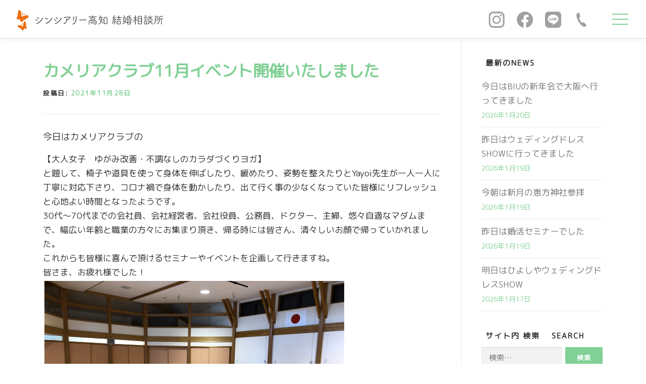

--- FILE ---
content_type: text/html; charset=UTF-8
request_url: https://coordinate-sincerely.com/2021/11/28/2589/
body_size: 22698
content:
<!DOCTYPE html>
<html dir="ltr" lang="ja" prefix="og: https://ogp.me/ns#">
<head>
<meta charset="UTF-8">
<meta name="viewport" content="width=device-width, initial-scale=1">
<link rel="profile" href="http://gmpg.org/xfn/11">
<title>カメリアクラブ11月イベント開催いたしました | 高知の結婚相談所 シンシアリー高知</title>
	<style>img:is([sizes="auto" i], [sizes^="auto," i]) { contain-intrinsic-size: 3000px 1500px }</style>
	
		<!-- All in One SEO 4.9.3 - aioseo.com -->
	<meta name="robots" content="max-image-preview:large" />
	<meta name="author" content="yuko.t"/>
	<link rel="canonical" href="https://coordinate-sincerely.com/2021/11/28/2589/" />
	<meta name="generator" content="All in One SEO (AIOSEO) 4.9.3" />

		<meta name="google-site-verification" content="NNFYNGGETyBe5Wq_09kbmq_7QbQ-dnevSyc_-YCqgbk" />
<!-- Global site tag (gtag.js) - Google Analytics -->
<script async src="https://www.googletagmanager.com/gtag/js?id=G-JCSPJSEQ72"></script>
<script>
window.dataLayer = window.dataLayer || [];
function gtag(){dataLayer.push(arguments);}
gtag('js', new Date());

gtag('config', 'G-JCSPJSEQ72');
</script>
		<meta property="og:locale" content="ja_JP" />
		<meta property="og:site_name" content="高知の結婚相談所 シンシアリー高知 | 高知の結婚相談所、リアルお見合い・オンラインお見合い、婚活パーティー" />
		<meta property="og:type" content="article" />
		<meta property="og:title" content="カメリアクラブ11月イベント開催いたしました | 高知の結婚相談所 シンシアリー高知" />
		<meta property="og:url" content="https://coordinate-sincerely.com/2021/11/28/2589/" />
		<meta property="og:image" content="https://coordinate-sincerely.com/wordpress/wp-content/uploads/2023/11/logo-bk.svg" />
		<meta property="og:image:secure_url" content="https://coordinate-sincerely.com/wordpress/wp-content/uploads/2023/11/logo-bk.svg" />
		<meta property="article:published_time" content="2021-11-28T08:04:00+00:00" />
		<meta property="article:modified_time" content="2023-05-22T17:15:04+00:00" />
		<meta name="twitter:card" content="summary" />
		<meta name="twitter:title" content="カメリアクラブ11月イベント開催いたしました | 高知の結婚相談所 シンシアリー高知" />
		<meta name="twitter:image" content="https://coordinate-sincerely.com/wordpress/wp-content/uploads/2023/11/logo-bk.svg" />
		<script type="application/ld+json" class="aioseo-schema">
			{"@context":"https:\/\/schema.org","@graph":[{"@type":"Article","@id":"https:\/\/coordinate-sincerely.com\/2021\/11\/28\/2589\/#article","name":"\u30ab\u30e1\u30ea\u30a2\u30af\u30e9\u30d611\u6708\u30a4\u30d9\u30f3\u30c8\u958b\u50ac\u3044\u305f\u3057\u307e\u3057\u305f | \u9ad8\u77e5\u306e\u7d50\u5a5a\u76f8\u8ac7\u6240 \u30b7\u30f3\u30b7\u30a2\u30ea\u30fc\u9ad8\u77e5","headline":"\u30ab\u30e1\u30ea\u30a2\u30af\u30e9\u30d611\u6708\u30a4\u30d9\u30f3\u30c8\u958b\u50ac\u3044\u305f\u3057\u307e\u3057\u305f","author":{"@id":"https:\/\/coordinate-sincerely.com\/author\/yuko-t\/#author"},"publisher":{"@id":"https:\/\/coordinate-sincerely.com\/#organization"},"image":{"@type":"ImageObject","url":"https:\/\/coordinate-sincerely.com\/wordpress\/wp-content\/uploads\/2021\/11\/IMG_3551.jpg","width":600,"height":450},"datePublished":"2021-11-28T17:04:00+09:00","dateModified":"2023-05-23T02:15:04+09:00","inLanguage":"ja","mainEntityOfPage":{"@id":"https:\/\/coordinate-sincerely.com\/2021\/11\/28\/2589\/#webpage"},"isPartOf":{"@id":"https:\/\/coordinate-sincerely.com\/2021\/11\/28\/2589\/#webpage"},"articleSection":"\u30ab\u30e1\u30ea\u30a2\u30af\u30e9\u30d6\u30a4\u30d9\u30f3\u30c8, \u30e8\u30ac, \u30ab\u30e1\u30ea\u30a2\u30af\u30e9\u30d6, \u958b\u50ac\u306e\u69d8\u5b50"},{"@type":"BreadcrumbList","@id":"https:\/\/coordinate-sincerely.com\/2021\/11\/28\/2589\/#breadcrumblist","itemListElement":[{"@type":"ListItem","@id":"https:\/\/coordinate-sincerely.com#listItem","position":1,"name":"\u30db\u30fc\u30e0","item":"https:\/\/coordinate-sincerely.com","nextItem":{"@type":"ListItem","@id":"https:\/\/coordinate-sincerely.com\/category\/camellia\/#listItem","name":"\u30ab\u30e1\u30ea\u30a2\u30af\u30e9\u30d6\u30a4\u30d9\u30f3\u30c8"}},{"@type":"ListItem","@id":"https:\/\/coordinate-sincerely.com\/category\/camellia\/#listItem","position":2,"name":"\u30ab\u30e1\u30ea\u30a2\u30af\u30e9\u30d6\u30a4\u30d9\u30f3\u30c8","item":"https:\/\/coordinate-sincerely.com\/category\/camellia\/","nextItem":{"@type":"ListItem","@id":"https:\/\/coordinate-sincerely.com\/2021\/11\/28\/2589\/#listItem","name":"\u30ab\u30e1\u30ea\u30a2\u30af\u30e9\u30d611\u6708\u30a4\u30d9\u30f3\u30c8\u958b\u50ac\u3044\u305f\u3057\u307e\u3057\u305f"},"previousItem":{"@type":"ListItem","@id":"https:\/\/coordinate-sincerely.com#listItem","name":"\u30db\u30fc\u30e0"}},{"@type":"ListItem","@id":"https:\/\/coordinate-sincerely.com\/2021\/11\/28\/2589\/#listItem","position":3,"name":"\u30ab\u30e1\u30ea\u30a2\u30af\u30e9\u30d611\u6708\u30a4\u30d9\u30f3\u30c8\u958b\u50ac\u3044\u305f\u3057\u307e\u3057\u305f","previousItem":{"@type":"ListItem","@id":"https:\/\/coordinate-sincerely.com\/category\/camellia\/#listItem","name":"\u30ab\u30e1\u30ea\u30a2\u30af\u30e9\u30d6\u30a4\u30d9\u30f3\u30c8"}}]},{"@type":"Organization","@id":"https:\/\/coordinate-sincerely.com\/#organization","name":"\u30b7\u30f3\u30b7\u30a2\u30ea\u30fc\u9ad8\u77e5","description":"\u9ad8\u77e5\u306e\u7d50\u5a5a\u76f8\u8ac7\u6240\u3001\u30ea\u30a2\u30eb\u304a\u898b\u5408\u3044\u30fb\u30aa\u30f3\u30e9\u30a4\u30f3\u304a\u898b\u5408\u3044\u3001\u5a5a\u6d3b\u30d1\u30fc\u30c6\u30a3\u30fc","url":"https:\/\/coordinate-sincerely.com\/","logo":{"@type":"ImageObject","url":"https:\/\/coordinate-sincerely.com\/wordpress\/wp-content\/uploads\/2019\/12\/logo.png","@id":"https:\/\/coordinate-sincerely.com\/2021\/11\/28\/2589\/#organizationLogo","width":155,"height":68},"image":{"@id":"https:\/\/coordinate-sincerely.com\/2021\/11\/28\/2589\/#organizationLogo"}},{"@type":"Person","@id":"https:\/\/coordinate-sincerely.com\/author\/yuko-t\/#author","url":"https:\/\/coordinate-sincerely.com\/author\/yuko-t\/","name":"yuko.t"},{"@type":"WebPage","@id":"https:\/\/coordinate-sincerely.com\/2021\/11\/28\/2589\/#webpage","url":"https:\/\/coordinate-sincerely.com\/2021\/11\/28\/2589\/","name":"\u30ab\u30e1\u30ea\u30a2\u30af\u30e9\u30d611\u6708\u30a4\u30d9\u30f3\u30c8\u958b\u50ac\u3044\u305f\u3057\u307e\u3057\u305f | \u9ad8\u77e5\u306e\u7d50\u5a5a\u76f8\u8ac7\u6240 \u30b7\u30f3\u30b7\u30a2\u30ea\u30fc\u9ad8\u77e5","inLanguage":"ja","isPartOf":{"@id":"https:\/\/coordinate-sincerely.com\/#website"},"breadcrumb":{"@id":"https:\/\/coordinate-sincerely.com\/2021\/11\/28\/2589\/#breadcrumblist"},"author":{"@id":"https:\/\/coordinate-sincerely.com\/author\/yuko-t\/#author"},"creator":{"@id":"https:\/\/coordinate-sincerely.com\/author\/yuko-t\/#author"},"image":{"@type":"ImageObject","url":"https:\/\/coordinate-sincerely.com\/wordpress\/wp-content\/uploads\/2021\/11\/IMG_3551.jpg","@id":"https:\/\/coordinate-sincerely.com\/2021\/11\/28\/2589\/#mainImage","width":600,"height":450},"primaryImageOfPage":{"@id":"https:\/\/coordinate-sincerely.com\/2021\/11\/28\/2589\/#mainImage"},"datePublished":"2021-11-28T17:04:00+09:00","dateModified":"2023-05-23T02:15:04+09:00"},{"@type":"WebSite","@id":"https:\/\/coordinate-sincerely.com\/#website","url":"https:\/\/coordinate-sincerely.com\/","name":"\u7d50\u5a5a\u76f8\u8ac7 \u30de\u30c3\u30c1\u30f3\u30b0 \u767b\u9332\u8005\u6570No.1 | \u9ad8\u77e5\u306e\u7d50\u5a5a\u76f8\u8ac7\u6240 \u30b7\u30f3\u30b7\u30a2\u30ea\u30fc\u9ad8\u77e5","alternateName":"\u9ad8\u77e5\u306e\u7d50\u5a5a\u76f8\u8ac7\u6240 \u30b7\u30f3\u30b7\u30a2\u30ea\u30fc\u9ad8\u77e5","description":"\u9ad8\u77e5\u306e\u7d50\u5a5a\u76f8\u8ac7\u6240\u3001\u30ea\u30a2\u30eb\u304a\u898b\u5408\u3044\u30fb\u30aa\u30f3\u30e9\u30a4\u30f3\u304a\u898b\u5408\u3044\u3001\u5a5a\u6d3b\u30d1\u30fc\u30c6\u30a3\u30fc","inLanguage":"ja","publisher":{"@id":"https:\/\/coordinate-sincerely.com\/#organization"}}]}
		</script>
		<!-- All in One SEO -->

<link rel='dns-prefetch' href='//fonts.googleapis.com' />
<link rel="alternate" type="application/rss+xml" title="高知の結婚相談所 シンシアリー高知 &raquo; フィード" href="https://coordinate-sincerely.com/feed/" />
<link rel="alternate" type="application/rss+xml" title="高知の結婚相談所 シンシアリー高知 &raquo; コメントフィード" href="https://coordinate-sincerely.com/comments/feed/" />
<script type="text/javascript">
/* <![CDATA[ */
window._wpemojiSettings = {"baseUrl":"https:\/\/s.w.org\/images\/core\/emoji\/16.0.1\/72x72\/","ext":".png","svgUrl":"https:\/\/s.w.org\/images\/core\/emoji\/16.0.1\/svg\/","svgExt":".svg","source":{"concatemoji":"https:\/\/coordinate-sincerely.com\/wordpress\/wp-includes\/js\/wp-emoji-release.min.js?ver=6.8.3"}};
/*! This file is auto-generated */
!function(s,n){var o,i,e;function c(e){try{var t={supportTests:e,timestamp:(new Date).valueOf()};sessionStorage.setItem(o,JSON.stringify(t))}catch(e){}}function p(e,t,n){e.clearRect(0,0,e.canvas.width,e.canvas.height),e.fillText(t,0,0);var t=new Uint32Array(e.getImageData(0,0,e.canvas.width,e.canvas.height).data),a=(e.clearRect(0,0,e.canvas.width,e.canvas.height),e.fillText(n,0,0),new Uint32Array(e.getImageData(0,0,e.canvas.width,e.canvas.height).data));return t.every(function(e,t){return e===a[t]})}function u(e,t){e.clearRect(0,0,e.canvas.width,e.canvas.height),e.fillText(t,0,0);for(var n=e.getImageData(16,16,1,1),a=0;a<n.data.length;a++)if(0!==n.data[a])return!1;return!0}function f(e,t,n,a){switch(t){case"flag":return n(e,"\ud83c\udff3\ufe0f\u200d\u26a7\ufe0f","\ud83c\udff3\ufe0f\u200b\u26a7\ufe0f")?!1:!n(e,"\ud83c\udde8\ud83c\uddf6","\ud83c\udde8\u200b\ud83c\uddf6")&&!n(e,"\ud83c\udff4\udb40\udc67\udb40\udc62\udb40\udc65\udb40\udc6e\udb40\udc67\udb40\udc7f","\ud83c\udff4\u200b\udb40\udc67\u200b\udb40\udc62\u200b\udb40\udc65\u200b\udb40\udc6e\u200b\udb40\udc67\u200b\udb40\udc7f");case"emoji":return!a(e,"\ud83e\udedf")}return!1}function g(e,t,n,a){var r="undefined"!=typeof WorkerGlobalScope&&self instanceof WorkerGlobalScope?new OffscreenCanvas(300,150):s.createElement("canvas"),o=r.getContext("2d",{willReadFrequently:!0}),i=(o.textBaseline="top",o.font="600 32px Arial",{});return e.forEach(function(e){i[e]=t(o,e,n,a)}),i}function t(e){var t=s.createElement("script");t.src=e,t.defer=!0,s.head.appendChild(t)}"undefined"!=typeof Promise&&(o="wpEmojiSettingsSupports",i=["flag","emoji"],n.supports={everything:!0,everythingExceptFlag:!0},e=new Promise(function(e){s.addEventListener("DOMContentLoaded",e,{once:!0})}),new Promise(function(t){var n=function(){try{var e=JSON.parse(sessionStorage.getItem(o));if("object"==typeof e&&"number"==typeof e.timestamp&&(new Date).valueOf()<e.timestamp+604800&&"object"==typeof e.supportTests)return e.supportTests}catch(e){}return null}();if(!n){if("undefined"!=typeof Worker&&"undefined"!=typeof OffscreenCanvas&&"undefined"!=typeof URL&&URL.createObjectURL&&"undefined"!=typeof Blob)try{var e="postMessage("+g.toString()+"("+[JSON.stringify(i),f.toString(),p.toString(),u.toString()].join(",")+"));",a=new Blob([e],{type:"text/javascript"}),r=new Worker(URL.createObjectURL(a),{name:"wpTestEmojiSupports"});return void(r.onmessage=function(e){c(n=e.data),r.terminate(),t(n)})}catch(e){}c(n=g(i,f,p,u))}t(n)}).then(function(e){for(var t in e)n.supports[t]=e[t],n.supports.everything=n.supports.everything&&n.supports[t],"flag"!==t&&(n.supports.everythingExceptFlag=n.supports.everythingExceptFlag&&n.supports[t]);n.supports.everythingExceptFlag=n.supports.everythingExceptFlag&&!n.supports.flag,n.DOMReady=!1,n.readyCallback=function(){n.DOMReady=!0}}).then(function(){return e}).then(function(){var e;n.supports.everything||(n.readyCallback(),(e=n.source||{}).concatemoji?t(e.concatemoji):e.wpemoji&&e.twemoji&&(t(e.twemoji),t(e.wpemoji)))}))}((window,document),window._wpemojiSettings);
/* ]]> */
</script>
<style id='wp-emoji-styles-inline-css' type='text/css'>

	img.wp-smiley, img.emoji {
		display: inline !important;
		border: none !important;
		box-shadow: none !important;
		height: 1em !important;
		width: 1em !important;
		margin: 0 0.07em !important;
		vertical-align: -0.1em !important;
		background: none !important;
		padding: 0 !important;
	}
</style>
<link rel='stylesheet' id='wp-block-library-css' href='https://coordinate-sincerely.com/wordpress/wp-includes/css/dist/block-library/style.min.css?ver=6.8.3' type='text/css' media='all' />
<style id='wp-block-library-theme-inline-css' type='text/css'>
.wp-block-audio :where(figcaption){color:#555;font-size:13px;text-align:center}.is-dark-theme .wp-block-audio :where(figcaption){color:#ffffffa6}.wp-block-audio{margin:0 0 1em}.wp-block-code{border:1px solid #ccc;border-radius:4px;font-family:Menlo,Consolas,monaco,monospace;padding:.8em 1em}.wp-block-embed :where(figcaption){color:#555;font-size:13px;text-align:center}.is-dark-theme .wp-block-embed :where(figcaption){color:#ffffffa6}.wp-block-embed{margin:0 0 1em}.blocks-gallery-caption{color:#555;font-size:13px;text-align:center}.is-dark-theme .blocks-gallery-caption{color:#ffffffa6}:root :where(.wp-block-image figcaption){color:#555;font-size:13px;text-align:center}.is-dark-theme :root :where(.wp-block-image figcaption){color:#ffffffa6}.wp-block-image{margin:0 0 1em}.wp-block-pullquote{border-bottom:4px solid;border-top:4px solid;color:currentColor;margin-bottom:1.75em}.wp-block-pullquote cite,.wp-block-pullquote footer,.wp-block-pullquote__citation{color:currentColor;font-size:.8125em;font-style:normal;text-transform:uppercase}.wp-block-quote{border-left:.25em solid;margin:0 0 1.75em;padding-left:1em}.wp-block-quote cite,.wp-block-quote footer{color:currentColor;font-size:.8125em;font-style:normal;position:relative}.wp-block-quote:where(.has-text-align-right){border-left:none;border-right:.25em solid;padding-left:0;padding-right:1em}.wp-block-quote:where(.has-text-align-center){border:none;padding-left:0}.wp-block-quote.is-large,.wp-block-quote.is-style-large,.wp-block-quote:where(.is-style-plain){border:none}.wp-block-search .wp-block-search__label{font-weight:700}.wp-block-search__button{border:1px solid #ccc;padding:.375em .625em}:where(.wp-block-group.has-background){padding:1.25em 2.375em}.wp-block-separator.has-css-opacity{opacity:.4}.wp-block-separator{border:none;border-bottom:2px solid;margin-left:auto;margin-right:auto}.wp-block-separator.has-alpha-channel-opacity{opacity:1}.wp-block-separator:not(.is-style-wide):not(.is-style-dots){width:100px}.wp-block-separator.has-background:not(.is-style-dots){border-bottom:none;height:1px}.wp-block-separator.has-background:not(.is-style-wide):not(.is-style-dots){height:2px}.wp-block-table{margin:0 0 1em}.wp-block-table td,.wp-block-table th{word-break:normal}.wp-block-table :where(figcaption){color:#555;font-size:13px;text-align:center}.is-dark-theme .wp-block-table :where(figcaption){color:#ffffffa6}.wp-block-video :where(figcaption){color:#555;font-size:13px;text-align:center}.is-dark-theme .wp-block-video :where(figcaption){color:#ffffffa6}.wp-block-video{margin:0 0 1em}:root :where(.wp-block-template-part.has-background){margin-bottom:0;margin-top:0;padding:1.25em 2.375em}
</style>
<style id='classic-theme-styles-inline-css' type='text/css'>
/*! This file is auto-generated */
.wp-block-button__link{color:#fff;background-color:#32373c;border-radius:9999px;box-shadow:none;text-decoration:none;padding:calc(.667em + 2px) calc(1.333em + 2px);font-size:1.125em}.wp-block-file__button{background:#32373c;color:#fff;text-decoration:none}
</style>
<link rel='stylesheet' id='aioseo/css/src/vue/standalone/blocks/table-of-contents/global.scss-css' href='https://coordinate-sincerely.com/wordpress/wp-content/plugins/all-in-one-seo-pack/dist/Lite/assets/css/table-of-contents/global.e90f6d47.css?ver=4.9.3' type='text/css' media='all' />
<style id='safe-svg-svg-icon-style-inline-css' type='text/css'>
.safe-svg-cover{text-align:center}.safe-svg-cover .safe-svg-inside{display:inline-block;max-width:100%}.safe-svg-cover svg{fill:currentColor;height:100%;max-height:100%;max-width:100%;width:100%}

</style>
<style id='global-styles-inline-css' type='text/css'>
:root{--wp--preset--aspect-ratio--square: 1;--wp--preset--aspect-ratio--4-3: 4/3;--wp--preset--aspect-ratio--3-4: 3/4;--wp--preset--aspect-ratio--3-2: 3/2;--wp--preset--aspect-ratio--2-3: 2/3;--wp--preset--aspect-ratio--16-9: 16/9;--wp--preset--aspect-ratio--9-16: 9/16;--wp--preset--color--black: #000000;--wp--preset--color--cyan-bluish-gray: #abb8c3;--wp--preset--color--white: #ffffff;--wp--preset--color--pale-pink: #f78da7;--wp--preset--color--vivid-red: #cf2e2e;--wp--preset--color--luminous-vivid-orange: #ff6900;--wp--preset--color--luminous-vivid-amber: #fcb900;--wp--preset--color--light-green-cyan: #7bdcb5;--wp--preset--color--vivid-green-cyan: #00d084;--wp--preset--color--pale-cyan-blue: #8ed1fc;--wp--preset--color--vivid-cyan-blue: #0693e3;--wp--preset--color--vivid-purple: #9b51e0;--wp--preset--gradient--vivid-cyan-blue-to-vivid-purple: linear-gradient(135deg,rgba(6,147,227,1) 0%,rgb(155,81,224) 100%);--wp--preset--gradient--light-green-cyan-to-vivid-green-cyan: linear-gradient(135deg,rgb(122,220,180) 0%,rgb(0,208,130) 100%);--wp--preset--gradient--luminous-vivid-amber-to-luminous-vivid-orange: linear-gradient(135deg,rgba(252,185,0,1) 0%,rgba(255,105,0,1) 100%);--wp--preset--gradient--luminous-vivid-orange-to-vivid-red: linear-gradient(135deg,rgba(255,105,0,1) 0%,rgb(207,46,46) 100%);--wp--preset--gradient--very-light-gray-to-cyan-bluish-gray: linear-gradient(135deg,rgb(238,238,238) 0%,rgb(169,184,195) 100%);--wp--preset--gradient--cool-to-warm-spectrum: linear-gradient(135deg,rgb(74,234,220) 0%,rgb(151,120,209) 20%,rgb(207,42,186) 40%,rgb(238,44,130) 60%,rgb(251,105,98) 80%,rgb(254,248,76) 100%);--wp--preset--gradient--blush-light-purple: linear-gradient(135deg,rgb(255,206,236) 0%,rgb(152,150,240) 100%);--wp--preset--gradient--blush-bordeaux: linear-gradient(135deg,rgb(254,205,165) 0%,rgb(254,45,45) 50%,rgb(107,0,62) 100%);--wp--preset--gradient--luminous-dusk: linear-gradient(135deg,rgb(255,203,112) 0%,rgb(199,81,192) 50%,rgb(65,88,208) 100%);--wp--preset--gradient--pale-ocean: linear-gradient(135deg,rgb(255,245,203) 0%,rgb(182,227,212) 50%,rgb(51,167,181) 100%);--wp--preset--gradient--electric-grass: linear-gradient(135deg,rgb(202,248,128) 0%,rgb(113,206,126) 100%);--wp--preset--gradient--midnight: linear-gradient(135deg,rgb(2,3,129) 0%,rgb(40,116,252) 100%);--wp--preset--font-size--small: 13px;--wp--preset--font-size--medium: 20px;--wp--preset--font-size--large: 36px;--wp--preset--font-size--x-large: 42px;--wp--preset--spacing--20: 0.44rem;--wp--preset--spacing--30: 0.67rem;--wp--preset--spacing--40: 1rem;--wp--preset--spacing--50: 1.5rem;--wp--preset--spacing--60: 2.25rem;--wp--preset--spacing--70: 3.38rem;--wp--preset--spacing--80: 5.06rem;--wp--preset--shadow--natural: 6px 6px 9px rgba(0, 0, 0, 0.2);--wp--preset--shadow--deep: 12px 12px 50px rgba(0, 0, 0, 0.4);--wp--preset--shadow--sharp: 6px 6px 0px rgba(0, 0, 0, 0.2);--wp--preset--shadow--outlined: 6px 6px 0px -3px rgba(255, 255, 255, 1), 6px 6px rgba(0, 0, 0, 1);--wp--preset--shadow--crisp: 6px 6px 0px rgba(0, 0, 0, 1);}:where(.is-layout-flex){gap: 0.5em;}:where(.is-layout-grid){gap: 0.5em;}body .is-layout-flex{display: flex;}.is-layout-flex{flex-wrap: wrap;align-items: center;}.is-layout-flex > :is(*, div){margin: 0;}body .is-layout-grid{display: grid;}.is-layout-grid > :is(*, div){margin: 0;}:where(.wp-block-columns.is-layout-flex){gap: 2em;}:where(.wp-block-columns.is-layout-grid){gap: 2em;}:where(.wp-block-post-template.is-layout-flex){gap: 1.25em;}:where(.wp-block-post-template.is-layout-grid){gap: 1.25em;}.has-black-color{color: var(--wp--preset--color--black) !important;}.has-cyan-bluish-gray-color{color: var(--wp--preset--color--cyan-bluish-gray) !important;}.has-white-color{color: var(--wp--preset--color--white) !important;}.has-pale-pink-color{color: var(--wp--preset--color--pale-pink) !important;}.has-vivid-red-color{color: var(--wp--preset--color--vivid-red) !important;}.has-luminous-vivid-orange-color{color: var(--wp--preset--color--luminous-vivid-orange) !important;}.has-luminous-vivid-amber-color{color: var(--wp--preset--color--luminous-vivid-amber) !important;}.has-light-green-cyan-color{color: var(--wp--preset--color--light-green-cyan) !important;}.has-vivid-green-cyan-color{color: var(--wp--preset--color--vivid-green-cyan) !important;}.has-pale-cyan-blue-color{color: var(--wp--preset--color--pale-cyan-blue) !important;}.has-vivid-cyan-blue-color{color: var(--wp--preset--color--vivid-cyan-blue) !important;}.has-vivid-purple-color{color: var(--wp--preset--color--vivid-purple) !important;}.has-black-background-color{background-color: var(--wp--preset--color--black) !important;}.has-cyan-bluish-gray-background-color{background-color: var(--wp--preset--color--cyan-bluish-gray) !important;}.has-white-background-color{background-color: var(--wp--preset--color--white) !important;}.has-pale-pink-background-color{background-color: var(--wp--preset--color--pale-pink) !important;}.has-vivid-red-background-color{background-color: var(--wp--preset--color--vivid-red) !important;}.has-luminous-vivid-orange-background-color{background-color: var(--wp--preset--color--luminous-vivid-orange) !important;}.has-luminous-vivid-amber-background-color{background-color: var(--wp--preset--color--luminous-vivid-amber) !important;}.has-light-green-cyan-background-color{background-color: var(--wp--preset--color--light-green-cyan) !important;}.has-vivid-green-cyan-background-color{background-color: var(--wp--preset--color--vivid-green-cyan) !important;}.has-pale-cyan-blue-background-color{background-color: var(--wp--preset--color--pale-cyan-blue) !important;}.has-vivid-cyan-blue-background-color{background-color: var(--wp--preset--color--vivid-cyan-blue) !important;}.has-vivid-purple-background-color{background-color: var(--wp--preset--color--vivid-purple) !important;}.has-black-border-color{border-color: var(--wp--preset--color--black) !important;}.has-cyan-bluish-gray-border-color{border-color: var(--wp--preset--color--cyan-bluish-gray) !important;}.has-white-border-color{border-color: var(--wp--preset--color--white) !important;}.has-pale-pink-border-color{border-color: var(--wp--preset--color--pale-pink) !important;}.has-vivid-red-border-color{border-color: var(--wp--preset--color--vivid-red) !important;}.has-luminous-vivid-orange-border-color{border-color: var(--wp--preset--color--luminous-vivid-orange) !important;}.has-luminous-vivid-amber-border-color{border-color: var(--wp--preset--color--luminous-vivid-amber) !important;}.has-light-green-cyan-border-color{border-color: var(--wp--preset--color--light-green-cyan) !important;}.has-vivid-green-cyan-border-color{border-color: var(--wp--preset--color--vivid-green-cyan) !important;}.has-pale-cyan-blue-border-color{border-color: var(--wp--preset--color--pale-cyan-blue) !important;}.has-vivid-cyan-blue-border-color{border-color: var(--wp--preset--color--vivid-cyan-blue) !important;}.has-vivid-purple-border-color{border-color: var(--wp--preset--color--vivid-purple) !important;}.has-vivid-cyan-blue-to-vivid-purple-gradient-background{background: var(--wp--preset--gradient--vivid-cyan-blue-to-vivid-purple) !important;}.has-light-green-cyan-to-vivid-green-cyan-gradient-background{background: var(--wp--preset--gradient--light-green-cyan-to-vivid-green-cyan) !important;}.has-luminous-vivid-amber-to-luminous-vivid-orange-gradient-background{background: var(--wp--preset--gradient--luminous-vivid-amber-to-luminous-vivid-orange) !important;}.has-luminous-vivid-orange-to-vivid-red-gradient-background{background: var(--wp--preset--gradient--luminous-vivid-orange-to-vivid-red) !important;}.has-very-light-gray-to-cyan-bluish-gray-gradient-background{background: var(--wp--preset--gradient--very-light-gray-to-cyan-bluish-gray) !important;}.has-cool-to-warm-spectrum-gradient-background{background: var(--wp--preset--gradient--cool-to-warm-spectrum) !important;}.has-blush-light-purple-gradient-background{background: var(--wp--preset--gradient--blush-light-purple) !important;}.has-blush-bordeaux-gradient-background{background: var(--wp--preset--gradient--blush-bordeaux) !important;}.has-luminous-dusk-gradient-background{background: var(--wp--preset--gradient--luminous-dusk) !important;}.has-pale-ocean-gradient-background{background: var(--wp--preset--gradient--pale-ocean) !important;}.has-electric-grass-gradient-background{background: var(--wp--preset--gradient--electric-grass) !important;}.has-midnight-gradient-background{background: var(--wp--preset--gradient--midnight) !important;}.has-small-font-size{font-size: var(--wp--preset--font-size--small) !important;}.has-medium-font-size{font-size: var(--wp--preset--font-size--medium) !important;}.has-large-font-size{font-size: var(--wp--preset--font-size--large) !important;}.has-x-large-font-size{font-size: var(--wp--preset--font-size--x-large) !important;}
:where(.wp-block-post-template.is-layout-flex){gap: 1.25em;}:where(.wp-block-post-template.is-layout-grid){gap: 1.25em;}
:where(.wp-block-columns.is-layout-flex){gap: 2em;}:where(.wp-block-columns.is-layout-grid){gap: 2em;}
:root :where(.wp-block-pullquote){font-size: 1.5em;line-height: 1.6;}
</style>
<link rel='stylesheet' id='contact-form-7-css' href='https://coordinate-sincerely.com/wordpress/wp-content/plugins/contact-form-7/includes/css/styles.css?ver=6.1.4' type='text/css' media='all' />
<link rel='stylesheet' id='fancybox-for-wp-css' href='https://coordinate-sincerely.com/wordpress/wp-content/plugins/fancybox-for-wordpress/assets/css/fancybox.css?ver=1.3.4' type='text/css' media='all' />
<link rel='stylesheet' id='wpcf7-redirect-script-frontend-css' href='https://coordinate-sincerely.com/wordpress/wp-content/plugins/wpcf7-redirect/build/assets/frontend-script.css?ver=2c532d7e2be36f6af233' type='text/css' media='all' />
<link rel='stylesheet' id='onepress-fonts-css' href='https://fonts.googleapis.com/css?family=Raleway%3A400%2C500%2C600%2C700%2C300%2C100%2C800%2C900%7COpen+Sans%3A400%2C300%2C300italic%2C400italic%2C600%2C600italic%2C700%2C700italic&#038;subset=latin%2Clatin-ext&#038;display=swap&#038;ver=2.3.7' type='text/css' media='all' />
<link rel='stylesheet' id='onepress-animate-css' href='https://coordinate-sincerely.com/wordpress/wp-content/themes/onepress/assets/css/animate.min.css?ver=2.3.7' type='text/css' media='all' />
<link rel='stylesheet' id='onepress-fa-css' href='https://coordinate-sincerely.com/wordpress/wp-content/themes/onepress/assets/fontawesome-v6/css/all.min.css?ver=6.5.1' type='text/css' media='all' />
<link rel='stylesheet' id='onepress-fa-shims-css' href='https://coordinate-sincerely.com/wordpress/wp-content/themes/onepress/assets/fontawesome-v6/css/v4-shims.min.css?ver=6.5.1' type='text/css' media='all' />
<link rel='stylesheet' id='onepress-bootstrap-css' href='https://coordinate-sincerely.com/wordpress/wp-content/themes/onepress/assets/css/bootstrap.min.css?ver=2.3.7' type='text/css' media='all' />
<link rel='stylesheet' id='onepress-style-css' href='https://coordinate-sincerely.com/wordpress/wp-content/themes/onepress/style.css?ver=6.8.3' type='text/css' media='all' />
<style id='onepress-style-inline-css' type='text/css'>
.site-logo-div img{height:120px;width:auto}#main .video-section section.hero-slideshow-wrapper{background:transparent}.hero-slideshow-wrapper:after{position:absolute;top:0px;left:0px;width:100%;height:100%;background-color:rgba(0,0,0,0.18);display:block;content:""}#parallax-hero .jarallax-container .parallax-bg:before{background-color:rgba(0,0,0,0.18)}.body-desktop .parallax-hero .hero-slideshow-wrapper:after{display:none!important}#parallax-hero>.parallax-bg::before{background-color:rgba(0,0,0,0.18);opacity:1}.body-desktop .parallax-hero .hero-slideshow-wrapper:after{display:none!important}a,.screen-reader-text:hover,.screen-reader-text:active,.screen-reader-text:focus,.header-social a,.onepress-menu a:hover,.onepress-menu ul li a:hover,.onepress-menu li.onepress-current-item>a,.onepress-menu ul li.current-menu-item>a,.onepress-menu>li a.menu-actived,.onepress-menu.onepress-menu-mobile li.onepress-current-item>a,.site-footer a,.site-footer .footer-social a:hover,.site-footer .btt a:hover,.highlight,#comments .comment .comment-wrapper .comment-meta .comment-time:hover,#comments .comment .comment-wrapper .comment-meta .comment-reply-link:hover,#comments .comment .comment-wrapper .comment-meta .comment-edit-link:hover,.btn-theme-primary-outline,.sidebar .widget a:hover,.section-services .service-item .service-image i,.counter_item .counter__number,.team-member .member-thumb .member-profile a:hover,.icon-background-default{color:#81d095}input[type="reset"],input[type="submit"],input[type="submit"],input[type="reset"]:hover,input[type="submit"]:hover,input[type="submit"]:hover .nav-links a:hover,.btn-theme-primary,.btn-theme-primary-outline:hover,.section-testimonials .card-theme-primary,.woocommerce #respond input#submit,.woocommerce a.button,.woocommerce button.button,.woocommerce input.button,.woocommerce button.button.alt,.pirate-forms-submit-button,.pirate-forms-submit-button:hover,input[type="reset"],input[type="submit"],input[type="submit"],.pirate-forms-submit-button,.contact-form div.wpforms-container-full .wpforms-form .wpforms-submit,.contact-form div.wpforms-container-full .wpforms-form .wpforms-submit:hover,.nav-links a:hover,.nav-links a.current,.nav-links .page-numbers:hover,.nav-links .page-numbers.current{background:#81d095}.btn-theme-primary-outline,.btn-theme-primary-outline:hover,.pricing__item:hover,.section-testimonials .card-theme-primary,.entry-content blockquote{border-color:#81d095}.feature-item:hover .icon-background-default{color:#fd7705}.page-header.page--cover:before{background:rgba(247,255,249,1)}.page-header:before{background:rgba(247,255,249,1)}.page-header.page--cover{padding-top:5%}.page-header{padding-top:5%}.page-header.page--cover{padding-bottom:5%}.page-header{padding-bottom:5%}.onepress-menu>li>a{color:#000000}.onepress-menu>li>a:hover,.onepress-menu>li.onepress-current-item>a{color:#ffffff;-webkit-transition:all 0.5s ease-in-out;-moz-transition:all 0.5s ease-in-out;-o-transition:all 0.5s ease-in-out;transition:all 0.5s ease-in-out}@media screen and (min-width:1140px){.onepress-menu>li:last-child>a{padding-right:17px}.onepress-menu>li>a:hover,.onepress-menu>li.onepress-current-item>a{background:#81d095;-webkit-transition:all 0.5s ease-in-out;-moz-transition:all 0.5s ease-in-out;-o-transition:all 0.5s ease-in-out;transition:all 0.5s ease-in-out}}#nav-toggle span,#nav-toggle span::before,#nav-toggle span::after,#nav-toggle.nav-is-visible span::before,#nav-toggle.nav-is-visible span::after{background:#81d095}.hero-content-style1 .morphext{color:#ffffff}.site-footer{background-color:#ffffff}.site-footer .footer-connect .follow-heading,.site-footer .footer-social a{color:#444444}.site-footer .site-info,.site-footer .btt a{background-color:#f7fff9}.site-footer .site-info{color:#000000}.site-footer .btt a,.site-footer .site-info a{color:#000000}#footer-widgets{color:#000000;background-color:#f7fff9}#footer-widgets .widget-title{color:#f7fff9}#footer-widgets .sidebar .widget a:hover{color:#81d095}.gallery-carousel .g-item{padding:0px 10px}.gallery-carousel-wrap{margin-left:-10px;margin-right:-10px}.gallery-grid .g-item,.gallery-masonry .g-item .inner{padding:10px}.gallery-grid-wrap,.gallery-masonry-wrap{margin-left:-10px;margin-right:-10px}.gallery-justified-wrap{margin-left:-20px;margin-right:-20px}
</style>
<link rel='stylesheet' id='onepress-gallery-lightgallery-css' href='https://coordinate-sincerely.com/wordpress/wp-content/themes/onepress/assets/css/lightgallery.css?ver=6.8.3' type='text/css' media='all' />
<link rel='stylesheet' id='onepress-child-style-css' href='https://coordinate-sincerely.com/wordpress/wp-content/themes/onepress-child-master/style.css?ver=6.8.3' type='text/css' media='all' />
<link rel='stylesheet' id='scly-comm-css' href='https://coordinate-sincerely.com/wordpress/wp-content/themes/onepress-child-master/assets/css/common.css?2025043001&#038;ver=6.8.3' type='text/css' media='all' />
<script type="text/javascript" src="https://coordinate-sincerely.com/wordpress/wp-includes/js/jquery/jquery.min.js?ver=3.7.1" id="jquery-core-js"></script>
<script type="text/javascript" src="https://coordinate-sincerely.com/wordpress/wp-includes/js/jquery/jquery-migrate.min.js?ver=3.4.1" id="jquery-migrate-js"></script>
<script type="text/javascript" src="https://coordinate-sincerely.com/wordpress/wp-content/plugins/fancybox-for-wordpress/assets/js/purify.min.js?ver=1.3.4" id="purify-js"></script>
<script type="text/javascript" src="https://coordinate-sincerely.com/wordpress/wp-content/plugins/fancybox-for-wordpress/assets/js/jquery.fancybox.js?ver=1.3.4" id="fancybox-for-wp-js"></script>
<link rel="https://api.w.org/" href="https://coordinate-sincerely.com/wp-json/" /><link rel="alternate" title="JSON" type="application/json" href="https://coordinate-sincerely.com/wp-json/wp/v2/posts/2589" /><link rel="EditURI" type="application/rsd+xml" title="RSD" href="https://coordinate-sincerely.com/wordpress/xmlrpc.php?rsd" />
<meta name="generator" content="WordPress 6.8.3" />
<link rel='shortlink' href='https://coordinate-sincerely.com/?p=2589' />
<link rel="alternate" title="oEmbed (JSON)" type="application/json+oembed" href="https://coordinate-sincerely.com/wp-json/oembed/1.0/embed?url=https%3A%2F%2Fcoordinate-sincerely.com%2F2021%2F11%2F28%2F2589%2F" />
<link rel="alternate" title="oEmbed (XML)" type="text/xml+oembed" href="https://coordinate-sincerely.com/wp-json/oembed/1.0/embed?url=https%3A%2F%2Fcoordinate-sincerely.com%2F2021%2F11%2F28%2F2589%2F&#038;format=xml" />
	<link rel="preconnect" href="https://fonts.googleapis.com">
	<link rel="preconnect" href="https://fonts.gstatic.com">
	<link href='https://fonts.googleapis.com/css2?display=swap&family=M+PLUS+Rounded+1c' rel='stylesheet'>
<!-- Fancybox for WordPress v3.3.7 -->
<style type="text/css">
	.fancybox-slide--image .fancybox-content{background-color: #FFFFFF}div.fancybox-caption{display:none !important;}
	
	img.fancybox-image{border-width:10px;border-color:#FFFFFF;border-style:solid;}
	div.fancybox-bg{background-color:rgba(102,102,102,0.3);opacity:1 !important;}div.fancybox-content{border-color:#FFFFFF}
	div#fancybox-title{background-color:#FFFFFF}
	div.fancybox-content{background-color:#FFFFFF}
	div#fancybox-title-inside{color:#333333}
	
	
	
	div.fancybox-caption p.caption-title{display:inline-block}
	div.fancybox-caption p.caption-title{font-size:14px}
	div.fancybox-caption p.caption-title{color:#333333}
	div.fancybox-caption {color:#333333}div.fancybox-caption p.caption-title {background:#fff; width:auto;padding:10px 30px;}div.fancybox-content p.caption-title{color:#333333;margin: 0;padding: 5px 0;}
</style><script type="text/javascript">
	jQuery(function () {

		var mobileOnly = false;
		
		if (mobileOnly) {
			return;
		}

		jQuery.fn.getTitle = function () { // Copy the title of every IMG tag and add it to its parent A so that fancybox can show titles
			var arr = jQuery("a[data-fancybox]");jQuery.each(arr, function() {var title = jQuery(this).children("img").attr("title") || '';var figCaptionHtml = jQuery(this).next("figcaption").html() || '';var processedCaption = figCaptionHtml;if (figCaptionHtml.length && typeof DOMPurify === 'function') {processedCaption = DOMPurify.sanitize(figCaptionHtml, {USE_PROFILES: {html: true}});} else if (figCaptionHtml.length) {processedCaption = jQuery("<div>").text(figCaptionHtml).html();}var newTitle = title;if (processedCaption.length) {newTitle = title.length ? title + " " + processedCaption : processedCaption;}if (newTitle.length) {jQuery(this).attr("title", newTitle);}});		}

		// Supported file extensions

				var thumbnails = jQuery("a:has(img)").not(".nolightbox").not('.envira-gallery-link').not('.ngg-simplelightbox').filter(function () {
			return /\.(jpe?g|png|gif|mp4|webp|bmp|pdf)(\?[^/]*)*$/i.test(jQuery(this).attr('href'))
		});
		

		// Add data-type iframe for links that are not images or videos.
		var iframeLinks = jQuery('.fancyboxforwp').filter(function () {
			return !/\.(jpe?g|png|gif|mp4|webp|bmp|pdf)(\?[^/]*)*$/i.test(jQuery(this).attr('href'))
		}).filter(function () {
			return !/vimeo|youtube/i.test(jQuery(this).attr('href'))
		});
		iframeLinks.attr({"data-type": "iframe"}).getTitle();

				// Gallery All
		thumbnails.addClass("fancyboxforwp").attr("data-fancybox", "gallery").getTitle();
		iframeLinks.attr({"data-fancybox": "gallery"}).getTitle();

		// Gallery type NONE
		
		// Call fancybox and apply it on any link with a rel atribute that starts with "fancybox", with the options set on the admin panel
		jQuery("a.fancyboxforwp").fancyboxforwp({
			loop: false,
			smallBtn: false,
			zoomOpacity: "auto",
			animationEffect: "fade",
			animationDuration: 500,
			transitionEffect: "fade",
			transitionDuration: "300",
			overlayShow: true,
			overlayOpacity: "0.3",
			titleShow: true,
			titlePosition: "inside",
			keyboard: true,
			showCloseButton: false,
			arrows: true,
			clickContent:false,
			clickSlide: "close",
			mobile: {
				clickContent: function (current, event) {
					return current.type === "image" ? "toggleControls" : false;
				},
				clickSlide: function (current, event) {
					return current.type === "image" ? "close" : "close";
				},
			},
			wheel: false,
			toolbar: true,
			preventCaptionOverlap: true,
			onInit: function() { },			onDeactivate
	: function() { },		beforeClose: function() { },			afterShow: function(instance) { jQuery( ".fancybox-image" ).on("click", function( ){ ( instance.isScaledDown() ) ? instance.scaleToActual() : instance.scaleToFit() }) },				afterClose: function() { },					caption : function( instance, item ) {var title = "";if("undefined" != typeof jQuery(this).context ){var title = jQuery(this).context.title;} else { var title = ("undefined" != typeof jQuery(this).attr("title")) ? jQuery(this).attr("title") : false;}var caption = jQuery(this).data('caption') || '';if ( item.type === 'image' && title.length ) {caption = (caption.length ? caption + '<br />' : '') + '<p class="caption-title">'+jQuery("<div>").text(title).html()+'</p>' ;}if (typeof DOMPurify === "function" && caption.length) { return DOMPurify.sanitize(caption, {USE_PROFILES: {html: true}}); } else { return jQuery("<div>").text(caption).html(); }},
		afterLoad : function( instance, current ) {var captionContent = current.opts.caption || '';var sanitizedCaptionString = '';if (typeof DOMPurify === 'function' && captionContent.length) {sanitizedCaptionString = DOMPurify.sanitize(captionContent, {USE_PROFILES: {html: true}});} else if (captionContent.length) { sanitizedCaptionString = jQuery("<div>").text(captionContent).html();}if (sanitizedCaptionString.length) { current.$content.append(jQuery('<div class=\"fancybox-custom-caption inside-caption\" style=\" position: absolute;left:0;right:0;color:#000;margin:0 auto;bottom:0;text-align:center;background-color:#FFFFFF \"></div>').html(sanitizedCaptionString)); }},
			})
		;

			})
</script>
<!-- END Fancybox for WordPress -->
<link rel="icon" href="https://coordinate-sincerely.com/wordpress/wp-content/uploads/2023/11/rogo_agh-150x150.png" sizes="32x32" />
<link rel="icon" href="https://coordinate-sincerely.com/wordpress/wp-content/uploads/2023/11/rogo_agh.png" sizes="192x192" />
<link rel="apple-touch-icon" href="https://coordinate-sincerely.com/wordpress/wp-content/uploads/2023/11/rogo_agh.png" />
<meta name="msapplication-TileImage" content="https://coordinate-sincerely.com/wordpress/wp-content/uploads/2023/11/rogo_agh.png" />
		<style type="text/css" id="wp-custom-css">
			* {
	font-family: "M PLUS Rounded 1c", Helvetica, Arial, sans-serif;
    font-size: 17px;
}
P{
	margin-left:0!important;
}
.site-logo-div .custom-logo{
    max-width: 335px;
    max-height: 46px;
}

/*.home header#masthead,
.home ul.sub-menu li,
.home ul.sub-menu li a{
    background: rgba(255, 255, 255, 1);
}*/
.home header#masthead,
.site-header{
	  background: rgba(255, 255, 255, 1);
}
.site-navigation .current-menu-item,
.site-navigation .current-menu-item a{
	color:#ffffff!important;
	background:#81d095;
}
.onepress-menu ul li a {
  font-size: 1.12rem;
}

/* HOME hero */
section#hero{
	height:calc(100vh - 85px )!important;
}
.js-rotating{
-webkit-writing-mode: vertical-rl;
-ms-writing-mode: tb-rl;
writing-mode: vertical-rl;
letter-spacing:0.3em;
}

.hero-content-style1 h2 {
    font-size: 50px;
    letter-spacing: 4px;
}
.hero-content-style1 p {
    font-size: 18px;
    font-style: normal;
    letter-spacing: 0.4px;
    text-shadow: 0 2px 8px rgba(0, 0, 0, 0.15);
    color: #FFFFFF;
    text-align: center;
    font-weight: 100;
    margin-bottom: 30px;
    margin-bottom: 1.875rem;
}
/* hero textのエリア */
.hero-small-text{
    position:relative;
    display: block;
    width: 100vw;
    height: 100vh;
    margin-left:calc(-50vw + 50%);
}
.alignnone.wp-image-6257{
	max-width:180px;
	position:absolute;
	right:50px;
	bottom:88px;
}

.hero__content .kochi-matching {
	position:absolute;
	left:30px;
	bottom:88px;
}
.hero__content .kochi-matching img {
	max-width:260px;
}
/* ---*/

.section-title-area .section-title {
  font-size: 32px;
  letter-spacing: 3.5px;
	padding:0
}
/* HOME news h2 */
#news h2.section-title{
	display:block;
}

.page-template .nt-price {
  margin-bottom:30px;
}
.nt-price .t {
	color:#ED6C0F;
	font-size:22px;
	font-weight:bold;
	text-align:center;
	margin-bottom:18px;
}
.nt-price p {
	text-align:justify;
	max-width: 800px;
  margin: auto !important;
}
.nt-price .nt-date {
	display:inline-block;
	margin-top:6px;
}

/* HOME feature */
.section-meta {
	background-color:#F7FFF9;
}
.feature-item{
	padding-bottom:8em;
}
.feature-item-content > p{
	margin-top: 2rem;
	margin-left:0;	
}
.section-team,
.section-services{
	background: #ffffff;
}
.section-desc {
    font-size: 1rem;
    margin-top: 2.5rem;
    text-align: center;
}
/* HOME video */
,section-services .section-desc p:first-child img.wp-image-5998{
	margin:auto;
	display: block;
}

/* HOME video */
.section-parallax .parallax-bg:before, #parallax-hero .parallax-bg:before {
    background: rgba(0, 0, 0, 0.1);
}
/* HOMEのblog */
h2.entry-title{
	padding-left: 8px;
}
.list-article-content .list-article-meta a{
	font-size:1em;
}
h2.entry-title a{
	font-size: 20px;
	font-weight: 800;
	color: #81d095!important;
}
.entry-excerpt p{
	font-size: 1rem;
}

/* イベント･パーティ情報エリア */
#info *,
.section-team *,
.section-team .section-desc,
.layout-4095,
.layout-4095 *{
	margin: auto;
	padding: 0;
	max-width: 100%!important;
}
.layout-4095 .thumb_link{
	max-height: 230px;
	margin: 20px 0!important;
	position: relative;
	height: 220px;
}
.layout-4095 .thumb_link>a>img{
	position: absolute;
	top: 0;
	right: 0;
	bottom: 0;
	left: 0;
	margin: auto;
	width: 100%;
}

/* 配下page・main画像あり */
.page-header.page--cover .entry-title{
	display: flex;
	justify-content: left;
	align-items: center;
	font-size: 24px;
	color:#000;
}
.page-header.page--cover:before {
    background: rgb(236 236 236 / 30%);
}

/* 配下page（シンシアリー高知とは）・main画像あり */
.page-id-18 .page-header.page--cover{
	height: 480px;
}
/* 配下page・ブログの見出し */
h2.entry-title{
	margin-top: inherit;
}
#recent-posts-3.widget a{
	display:block;
}
#recent-posts-3.widget .post-date{
	font-size:0.8em;
	color:#81d095;
}
.widget-area .widget_categories li, .widget-area .widget_archive li, .widget-area .widget_meta li {
	width: 100%;
}
/* --- */

.entry-content > p:first-child+h2 {
	margin-top:0px;
}

.entry-content h2{
    border-left:8px #81d095 solid;
    padding: 0.3em;
    font-size:28px;
    font-weight:500;
    font-family:inherit
}
.home h2{
	margin-top: 0.5em;
}
h3{
    border-bottom: 1px #ccc;
    border-bottom-style: solid;
    padding: 0.3em
}
.entry-content h4  {
	  font-size:1.4em;
	  font-weight:800;
    padding: 8px;
}
.page-header .entry-title, .page-header .page-title {
    font-weight: 500;
}

/* side menu */
.sidebar .widget a{
	font-size:inherit;
}
#secondary h2.widget-title{
	margin-top: 0px;
}
.sidebar .widget h2.widget-title{
  padding-left: 8px;
}
/* --- */

.site-branding .has-logo-img .site-description {
    font-size: 12px;
    line-height: 26px;
    margin-bottom: 0;
    position: relative;
    top: -1px;
    color: #000000;
}

.gallery-columns-5 .gallery-item {
    max-width: 19%;
    margin: 2px;
}
.site-footer{
    overflow: hidden;
}
.site-footer .footer-connect {
    padding: 2rem 0px;
}
img {
    padding: 3px;
}
body, button, input, select, textarea {
    color: #313131;
}
.sidebar .widget .widget-title {
   border-bottom-width: medium;
}
#sb_instagram .sb_instagram_header .sbi_header_text.sbi_no_bio h3 {
    padding-top: 9px !important;
    border-left: none;
}
.byline{
	display:none;
}
.onepress-menu ul li {
  line-height: 26px;
}
p{
  font-size: 1.12rem;
}
table {
  font-size: 1.1em;
}
.section-contact input,
.section-contact textarea {
    width: auto;
}

/* blog */
#primary .entry-header h2{
	font-size: 18px;
  font-weight: 800;
  margin-bottom: 0.5rem;
  padding-left: 0px;
}
#primary .entry-excerpt p{
  margin-left: 0px;
}
div.entry-meta .posted-on,
div.entry-meta *{
	font-size: 0.8rem;
}
#primary .list-article-meta a{
  font-size: 0.8em;
}
#primary h1.entry-title{
	font-family: "M PLUS Rounded 1c", Helvetica, Arial, sans-serif;
	font-weight: 800;
	color:#81d095!important;
}
#primary h2.entry-title a{
	color:#81d095!important;
}
#primary .entry-excerpt p{
	font-size: 1rem;
}

/* footer */
#footer-widgets{
	background-color: #f7fff9;
}
.menu-footer-menu-container{
	padding-top: 60px;
}
#menu-footer-menu{
	display: flex;	
	justify-content:center;
	flex-direction:row;
	flex-wrap: wrap;
	align-content:stretch;
	letter-spacing: -0.04rem;
}
#menu-footer-menu .menu-item{
	font-weight: 500;
	width:auto;
	align-items:stretch;
	padding-right: 1em;
}
#menu-footer-menu > .menu-item{
	font-weight: 800;
}
#menu-footer-menu .menu-item > .sub-menu{
	font-weight: 100;
	margin: 1em 0.3em 1.4em 0;
}
#menu-footer-menu .sub-menu .sub-menu{
	text-indent: 0.8em;
	line-height: 0.8rem;
	 margin-top: 0.8em;
}
#menu-footer-menu .sub-menu .sub-menu .menu-item{
	padding-right: 0em;
}
.footer-connect{
	background: #f7fff9;
}
div#ft_bnr-area{
	display:block;
	text-align: center;
}
div.ft_bnr01,
div.ft_bnr02,
div.ft_bnr03{
  display:inline-block;
  margin:25px 30px;
}
div.ft_bnr01 img,
div.ft_bnr02 img,
div.ft_bnr03 img{
  height:64px;
}
#menu-footer-menu li a{
	background:rgba(255, 255, 255, 0);
	color:#000;
}
.row {
    margin-right: 0px;
    margin-left: 0px;
}
/* ---*/

@media screen and (min-width: 1140px) {
  .widget-area .widget_categories li, .widget-area .widget_archive li, .widget-area .widget_meta li {
    width: 100%;
    float: both;
  }
}
@media (max-width:992px) {
	.hero__content .kochi-matching img {
		max-width:250px;
		left: 20px;
    bottom: 80px;
	}
}
@media (max-width:767px) {
	.hero__content .kochi-matching {
		left:10px;
		bottom:10px;
	}
	.hero__content .kochi-matching img {
		max-width:176px;
	}
}

@media screen and (max-width: 720px) {
	*{
    font-size: 1.24rem;
		margin: 0;
    padding: 0;
    box-sizing: border-box;
	}
	#masthead .site-header.header-fixed {
    position: relative;
	}
	h2,
	h3,
	h4,
	p{
		text-align:left;
		margin: 0.2em 0;
		padding:0.2em 0.5em;
	}
	.section-news h2{
		margin: 0.2em 0.5emx;
		padding:0.2em 0.5em;
	}
	.home h2,
	.section-features h4,
	.section-desc p,
	.feature-item h4,
	.list-article-content,
	.list-article-meta{
		text-align:center;
	}
	p{
    font-size: 18px;
    line-height: 1.8;
    letter-spacing: -0.01em;
	}
	#secondary {
    padding: 0 10px 40px;
  }
	.section-title-area .section-title {
    font-size: 28px;
    letter-spacing: -0.4px!important;
	}
	/*.container {
    padding-right: 3px;
    padding-left: 3px;
	}*/
  .site-logo-div .custom-logo{
    max-width: 280px;
    max-height: 38px;
		padding-left:12px;
	}
	/* hero textのエリア */
  section#hero {
    height: 64vh!important;
	}
	/* hero textのエリア */
	.hero-small-text{
    position:relative;
    display: block;
    width: 100vw;
    height: 65vh;
    margin-left:calc(-50vw + 50%);
	}
	.alignnone.wp-image-6257{
		padding:0;
	  max-width:110px;
  	right:10px;
	  bottom:20px;
	}
	
 /* イベント･パーティ情報エリア */
	.layout-4095 .title_link a,
	.layout-4095 .element_1706099877842 a{
	font-size: 24px!important;
	font-weight: 800!important;
 }
	
  /* newsはブログ */
	#news .col-sm-12,
	#news .col-sm-12 *{
		margin: 0;
		padding-right: 0px!important;
    padding-left: 0px!important;
	}
	#news p{
		text-align: justify;
	}
	.post .entry-content p{
		text-align: justify;
	}
  /* HOME info h2 */
	/* HOME news h2 */
	#info h2.section-title,
  #news h2.section-title{
	margin-bottom:2rem!important;
}
	.grid-items{
		width:100%!important;
		height:auto;
	}
  .home #news h2{
		text-align:left!important;
		margin: 10px 0!important;
		padding-left:10px;
		padding-right:10px;
	}
  .home #news h2.entry-title a{
		font-size:24px;
	}
	.home #news h2.section-title{
		text-align:center!important;
	}
	.section-news p{
		font-size:18px!important;
		margin:1.2rem 0em 2rem !important;
		padding:0 0!important;
		text-align:left;
		text-justify:justify;
	}
	.section-news img{
		padding:0.3em!important;
	}
	.all-news{
    display: block;
		max-width:70vw;
    padding: 10px!important;
	}
	
	/* blog */
  .entry-content h2:first-child{
		margin-top:0;
	}
	.widget-area .widget_categories li, .widget-area .widget_archive li, .widget-area .widget_meta li {
    width: 100%;
	}
	#primary article.list-article{
    display: flex;
    flex-direction: row;
    justify-content: center;
    flex-wrap: nowrap;
		flex-grow:6;
		padding: 0 0 25px 0px;
	}
	#primary article .list-article-meta{
		display: none;
	}
	#primary .list-article-thumb{
    width: 40vw;
    margin-right: 8px;
    margin-bottom: 10px;
    display: block;
		flex:2;
	}
	#primary .list-article-content{
    padding: 0 0 0.2em 0;
		flex:4;
	}
	#primary .list-article-content h2{
    padding: 0;
	}
	#primary .list-article-content  .entry-excerpt p{
		line-height:1.4;
		padding:0;
	}
	/* footer */
	.menu-footer-menu-container {
    padding-top: 3em;
	}
	#menu-footer-menu{
		width: 100%;
	}
	#menu-footer-menu .menu-item{
    margin:0;
    padding:1em 0.2em;
}
	#menu-footer-menu > .menu-item {
    font-weight: 800;
    width: 100%;
		margin:0;
		padding:1em 0.2em;
		text-indent:0.5em;
	}
	#menu-footer-menu >li{
		width: 98vw;
		text-align:left;
		display:block;
		border-bottom:0px;
	}
	#menu-footer-menu >li .sub-menu{
		text-align:left;
		border-top:solid 1px #ccc;
	}
	#menu-footer-menu >li .sub-menu li{
		width: 100%;
		text-align:left;
		display:block;
		border-bottom:solid 1px #ccc;
	}
	#menu-footer-menu >li .sub-menu li#menu-item-5822,
	#menu-footer-menu >li .sub-menu li#menu-item-5824
	{
		border-bottom: solid 0px #ccc;
	}
}		</style>
			<style id="egf-frontend-styles" type="text/css">
		h2 {font-family: 'M PLUS Rounded 1c', sans-serif;font-style: normal;font-weight: 400;margin-top: 100px;margin-bottom: 30px;padding-left: 26px;text-decoration: none;text-transform: none;} h5 {font-family: 'M PLUS Rounded 1c', sans-serif;font-style: normal;font-weight: 400;} h1 {font-family: 'M PLUS Rounded 1c', sans-serif;font-style: normal;font-weight: 400;} p {font-family: 'M PLUS Rounded 1c', sans-serif;font-style: normal;font-weight: 400;margin-left: 22px;} h3 {font-family: 'M PLUS Rounded 1c', sans-serif;font-style: normal;font-weight: 400;margin-top: 60px;} h4 {font-family: 'M PLUS Rounded 1c', sans-serif;font-size: 18px;font-style: normal;font-weight: 400;line-height: 1.4;margin-top: 48px;} h6 {font-family: 'M PLUS Rounded 1c', sans-serif;font-style: normal;} 	</style>
	</head>

<body class="wp-singular post-template-default single single-post postid-2589 single-format-standard wp-custom-logo wp-theme-onepress wp-child-theme-onepress-child-master page-%e3%82%ab%e3%83%a1%e3%83%aa%e3%82%a2%e3%82%af%e3%83%a9%e3%83%9611%e6%9c%88%e3%82%a4%e3%83%99%e3%83%b3%e3%83%88%e9%96%8b%e5%82%ac%e3%81%84%e3%81%9f%e3%81%97%e3%81%be%e3%81%97%e3%81%9f ">
<div id="page" class="hfeed site">
	<a class="skip-link screen-reader-text" href="#content">コンテンツへスキップ</a>
	<div id="header-section" class="h-on-top no-transparent">		<header id="masthead" class="site-header header-full-width is-sticky no-scroll no-t h-on-top" role="banner">
			<div class="container">
				<div class="site-branding">
				<div class="site-brand-inner has-logo-img no-desc"><div class="site-logo-div"><a href="https://coordinate-sincerely.com/" class="custom-logo-link  no-t-logo" rel="home" itemprop="url"><img width="335" height="46" src="https://coordinate-sincerely.com/wordpress/wp-content/uploads/2023/11/logo-bk.svg" class="custom-logo" alt="高知の結婚相談所 シンシアリー高知" itemprop="logo" srcset="https://coordinate-sincerely.com/wordpress/wp-content/uploads/2023/11/logo-bk.svg 2x" decoding="async" /></a></div></div>				</div>
				<div class="header-right-wrapper">
					<a href="#0" id="nav-toggle">メニュー<span></span></a>
					<nav id="site-navigation" class="main-navigation" role="navigation">
						<ul class="onepress-menu">
<!------------------>
							<li class="menu-item c-mic">
								<a href="https://www.instagram.com/ma_gocoro1206" title="Instagram" target="_blank" rel="nofollow">
									<img src="https://coordinate-sincerely.com/wordpress/wp-content/themes/onepress-child-master/assets/img/common/ic-instagram.svg" alt="Instagram">
								</a>
							</li>
							<li class="menu-item c-mic">
								<a href="https://www.facebook.com/yuko.sincerely/" title="Facebook" target="_blank" rel="nofollow">
									<img src="https://coordinate-sincerely.com/wordpress/wp-content/themes/onepress-child-master/assets/img/common/ic-facebook.svg" alt="Facebook">
								</a>
							</li>
							<li class="menu-item c-mic">
								<a href="https://page.line.me/962dfsnd" title="LINE" target="_blank" rel="nofollow">
									<img src="https://coordinate-sincerely.com/wordpress/wp-content/themes/onepress-child-master/assets/img/common/ic-line.svg" alt="LINE">
								</a>
							</li>
							<li class="menu-item c-mic">
								<a href="tel:090-4973-4268" title="電話" target="_blank">
									<img src="https://coordinate-sincerely.com/wordpress/wp-content/themes/onepress-child-master/assets/img/common/ic-tel.svg" alt="電話">
								</a>
							</li>
							<li class="menu-nav-tgg">
								<a href="#0" id="nav-toggle" class="nav-tgg"><span></span></a>

<ul class="sub-menu bc-sub-ul" >
	<li class="menu-item m-home">
		<a href="https://coordinate-sincerely.com" title="高知の結婚相談所 シンシアリー高知">HOME</a>
	</li>
	<li class="menu-item dd-nav">
		<a href="#" title="新着情報">新着情報</a>
		<ul class="sub-menu">
			<li class="menu-item">
				<a href="https://coordinate-sincerely.com/news/" title="ブログ">・NEWS（一覧）</a>
			</li>
			<li class="menu-item">
				<a href="https://coordinate-sincerely.com/category/blog/" title="ブログ">・ブログ</a>
			</li>
			<li class="menu-item">
				<a href="https://coordinate-sincerely.com/category/marriage-chillout/" title="「婚活」+「チル」">・「婚活」+「チル」</a>
			</li>
			<li class="menu-item">
				<a href="https://coordinate-sincerely.com/category/eventparty/" title="イベント・パーティー情報">・イベント・パーティー情報</a>
			</li>
		</ul>
	</li>
	<li class="menu-item dd-nav">
		<a href="#" title="コース＆プライス 〜Course & Price〜">コース＆プライス 〜Course & Price〜</a>
		<ul class="sub-menu">
			<li class="menu-item">
				<a href="https://coordinate-sincerely.com/pricesystem/" title="プライス">・プライス</a>
			</li>
			<li class="menu-item">
				<a href="https://coordinate-sincerely.com/pricesystem/#nyukaiannai" title="入会案内">・入会案内</a>
			</li>
			<li class="menu-item">
				<a href="https://coordinate-sincerely.com/pricesystem/#seikonmade" title="入会から成婚までの流れ">・入会から成婚までの流れ</a>
			</li>
		</ul>
	</li>
	<li class="menu-item dd-nav">
		<a href="#" title="シンシアリーについて 〜About〜">シンシアリーについて 〜About〜</a>
		<ul class="sub-menu">
			<li class="menu-item">
				<a href="https://coordinate-sincerely.com/profile/#goaisatsu" title="ご挨拶">・ご挨拶</a>
			</li>
			<li class="menu-item">
				<a href="https://coordinate-sincerely.com/profile/#rinen" title="会社理念">・会社理念</a>
			</li>
			<li class="menu-item">
				<a href="https://coordinate-sincerely.com/profile/#gaiyo" title="運営会社概要">・運営会社概要</a>
			</li>
		</ul>
	</li>
	<li class="menu-item">
		<a href="https://coordinate-sincerely.com/ayumi/" title="結婚のあゆみ">結婚のあゆみ</a>
	</li>
	<li class="menu-item dd-nav">
		<a href="#" title="プロデュース">プロデュース</a>
		<ul class="sub-menu">
			<li class="menu-item">
				<a href="高知の結婚相談所 シンシアリー高知/fashion/" title="ファッションコーディネート">・ファッションコーディネート</a>
			</li>
			<li class="menu-item">
				<a href="高知の結婚相談所 シンシアリー高知/japanesewedding/" title="国内ウェディングプロデュース">・国内ウェディングプロデュース</a>
			</li>
			<li class="menu-item">
				<a href="高知の結婚相談所 シンシアリー高知/overseaswedding/" title="海外ウェディングプロデュース">・海外ウェディングプロデュース</a>
			</li>
		</ul>
	</li>
	<li class="menu-item">
		<a href="https://coordinate-sincerely.com/kimonodoress/" title="KIMONO DRESS">KIMONO DRESS</a>
	</li>
	<li class="menu-item">
		<a href="https://coordinate-sincerely.com/camellia-club/" title="Camellia Club 〜カメリアクラブ〜">Camellia Club 〜カメリアクラブ〜</a>
	</li>
	<li class="menu-item">
		<a href="https://coordinate-sincerely.com/camellia-club/aqua-ignea/" title="Aqua Ignea 〜アクアイグネア〜">Aqua Ignea 〜アクアイグネア〜</a>
	</li>
	<li class="menu-item">
		<a href="https://coordinate-sincerely.com/faq" title="よくあるご質問">よくあるご質問</a>
	</li>
	<li class="menu-item item-last">
		<a href="https://coordinate-sincerely.com/contact" title="お問い合わせ">お問い合わせ</a>
	</li>
	<li class="btm-nav-content">
		<div class="inn">
			<div class="my-logo">
				<a class="l-logo" href="https://coordinate-sincerely.com" title="高知の結婚相談所 シンシアリー高知"><img decoding="async" src="https://coordinate-sincerely.com/wordpress/wp-content/uploads/2023/11/logo-footer.svg" alt="高知の結婚相談所 シンシアリー高知" width="280" height="135"></a>
				<div class="busi-hour">
					営業時間　9:00～18:00<br>定休日　火・水曜日
				</div>
			</div>
			<div class="btm-contact">
				<div class="t">お問い合わせ</div>
				<a class="btm-ic v-sp" href="https://www.instagram.com/ma_gocoro1206" title="Instagram" target="_blank" rel="nofollow"><img src="https://coordinate-sincerely.com/wordpress/wp-content/themes/onepress-child-master/assets/img/common/ic-instagram.svg" alt="Instagram"></a>
				<a class="btm-ic v-sp" href="https://www.facebook.com/yuko.sincerely/" title="Facebook" target="_blank" rel="nofollow"><img src="https://coordinate-sincerely.com/wordpress/wp-content/themes/onepress-child-master/assets/img/common/ic-facebook.svg" alt="Facebook"></a>

				<a class="btm-ic" href="https://page.line.me/962dfsnd" title="LINE" target="_blank" rel="nofollow"><img src="https://coordinate-sincerely.com/wordpress/wp-content/themes/onepress-child-master/assets/img/common/ic-line.svg" alt="LINE"></a>
				<a class="btm-ic" href="tel:090-4973-4268" title="電話" target="_blank"><img src="https://coordinate-sincerely.com/wordpress/wp-content/themes/onepress-child-master/assets/img/common/ic-tel.svg" alt="電話"></a>
				<a class="btm-ic" href="https://coordinate-sincerely.com/contact" title="メール" ><img src="https://coordinate-sincerely.com/wordpress/wp-content/themes/onepress-child-master/assets/img/common/ic-mail.svg" alt="メール"></a>
			</div>
		</div>
	</li>
</ul>

							</li>
<!------------------>
													</ul>
					</nav>
					
				</div>
			</div>
		</header>
		</div>
	<div id="content" class="site-content">

		
		<div id="content-inside" class="container right-sidebar">
			<div id="primary" class="content-area">
				<main id="main" class="site-main" role="main">

				
					<article id="post-2589" class="post-2589 post type-post status-publish format-standard has-post-thumbnail hentry category-camellia tag-10 tag-12 tag-24">
	<header class="entry-header">
		<h1 class="entry-title">カメリアクラブ11月イベント開催いたしました</h1>        		<div class="entry-meta">
			<span class="posted-on">投稿日: <a href="https://coordinate-sincerely.com/2021/11/28/2589/" rel="bookmark"><time class="entry-date published" datetime="2021-11-28T17:04:00+09:00">2021年11月28日</time><time class="updated hide" datetime="2023-05-23T02:15:04+09:00">2023年5月23日</time></a></span><span class="byline"> 投稿者: <span class="author vcard"><a  rel="author" class="url fn n" href="https://coordinate-sincerely.com/author/yuko-t/">yuko.t</a></span></span>		</div>
        	</header>

    
	<div class="entry-content">
		<p>今日はカメリアクラブの</p>
<div class="kvgmc6g5 cxmmr5t8 oygrvhab hcukyx3x c1et5uql ii04i59q">
<div dir="auto">【大人女子　ゆがみ改善・不調なしのカラダづくりヨガ】</div>
<div dir="auto">と題して、椅子や道具を使って身体を伸ばしたり、緩めたり、姿勢を整えたりとYayoi先生が一人一人に丁寧に対応下さり、コロナ禍で身体を動かしたり、出て行く事の少なくなっていた皆様にリフレッシュと心地よい時間となったようです。</div>
<div dir="auto"></div>
</div>
<div class="o9v6fnle cxmmr5t8 oygrvhab hcukyx3x c1et5uql ii04i59q">
<div dir="auto">30代〜70代までの会社員、会社経営者、会社役員、公務員、ドクター、主婦、悠々自適なマダムまで、幅広い年齢と職業の方々にお集まり頂き、帰る時には皆さん、清々しいお顔で帰っていかれました。</div>
<div dir="auto"></div>
</div>
<div class="o9v6fnle cxmmr5t8 oygrvhab hcukyx3x c1et5uql ii04i59q">
<div dir="auto">これからも皆様に喜んで頂けるセミナーやイベントを企画して行きますね。</div>
<div dir="auto"></div>
</div>
<div class="o9v6fnle cxmmr5t8 oygrvhab hcukyx3x c1et5uql ii04i59q">
<div dir="auto">皆さま、お疲れ様でした！</div>
</div>
<div dir="auto"></div>
<div dir="auto"><img fetchpriority="high" decoding="async" class="alignnone size-full wp-image-2591" src="https://coordinate-sincerely.com/wordpress/wp-content/uploads/2021/11/IMG_3538.jpg" alt="" width="600" height="450" srcset="https://coordinate-sincerely.com/wordpress/wp-content/uploads/2021/11/IMG_3538.jpg 600w, https://coordinate-sincerely.com/wordpress/wp-content/uploads/2021/11/IMG_3538-300x225.jpg 300w" sizes="(max-width: 600px) 100vw, 600px" /></div>
<div dir="auto"></div>
<div dir="auto"><img decoding="async" class="alignnone size-full wp-image-2592" src="https://coordinate-sincerely.com/wordpress/wp-content/uploads/2021/11/IMG_3543.jpg" alt="" width="600" height="450" srcset="https://coordinate-sincerely.com/wordpress/wp-content/uploads/2021/11/IMG_3543.jpg 600w, https://coordinate-sincerely.com/wordpress/wp-content/uploads/2021/11/IMG_3543-300x225.jpg 300w" sizes="(max-width: 600px) 100vw, 600px" /></div>
<div dir="auto"></div>
<div dir="auto"><img decoding="async" class="alignnone size-full wp-image-2593" src="https://coordinate-sincerely.com/wordpress/wp-content/uploads/2021/11/IMG_3551.jpg" alt="" width="600" height="450" srcset="https://coordinate-sincerely.com/wordpress/wp-content/uploads/2021/11/IMG_3551.jpg 600w, https://coordinate-sincerely.com/wordpress/wp-content/uploads/2021/11/IMG_3551-300x225.jpg 300w" sizes="(max-width: 600px) 100vw, 600px" /></div>
<div dir="auto"></div>
<div dir="auto"><img loading="lazy" decoding="async" class="alignnone size-full wp-image-2595" src="https://coordinate-sincerely.com/wordpress/wp-content/uploads/2021/11/IMG_3554.jpg" alt="" width="600" height="450" srcset="https://coordinate-sincerely.com/wordpress/wp-content/uploads/2021/11/IMG_3554.jpg 600w, https://coordinate-sincerely.com/wordpress/wp-content/uploads/2021/11/IMG_3554-300x225.jpg 300w" sizes="auto, (max-width: 600px) 100vw, 600px" /></div>
<div dir="auto"></div>
<div dir="auto"><img loading="lazy" decoding="async" class="alignnone size-full wp-image-2596" src="https://coordinate-sincerely.com/wordpress/wp-content/uploads/2021/11/IMG_3559.jpg" alt="" width="600" height="450" srcset="https://coordinate-sincerely.com/wordpress/wp-content/uploads/2021/11/IMG_3559.jpg 600w, https://coordinate-sincerely.com/wordpress/wp-content/uploads/2021/11/IMG_3559-300x225.jpg 300w" sizes="auto, (max-width: 600px) 100vw, 600px" /></div>
<div dir="auto"></div>
<div class="o9v6fnle cxmmr5t8 oygrvhab hcukyx3x c1et5uql ii04i59q">
<div dir="auto"><a class="oajrlxb2 g5ia77u1 qu0x051f esr5mh6w e9989ue4 r7d6kgcz rq0escxv nhd2j8a9 nc684nl6 p7hjln8o kvgmc6g5 cxmmr5t8 oygrvhab hcukyx3x jb3vyjys rz4wbd8a qt6c0cv9 a8nywdso i1ao9s8h esuyzwwr f1sip0of lzcic4wl q66pz984 gpro0wi8 b1v8xokw" tabindex="0" role="link" href="https://www.facebook.com/hashtag/%E9%AB%98%E7%9F%A5?__eep__=6&amp;__cft__[0]=AZUawtFXT4oTcuxoYZ7T0q2keTd6XrnmelAuyHouV4EZLaV1yenHaApXOZ3g6ZhdUuxE1P38Q2xtrNuwd_F-IE8b0bJ8YGrosU_WW2zbGLbLbtx3bSflm7Z2oJEvJUEiw8o&amp;__tn__=*NK-R">#高知</a></div>
<div dir="auto"><a class="oajrlxb2 g5ia77u1 qu0x051f esr5mh6w e9989ue4 r7d6kgcz rq0escxv nhd2j8a9 nc684nl6 p7hjln8o kvgmc6g5 cxmmr5t8 oygrvhab hcukyx3x jb3vyjys rz4wbd8a qt6c0cv9 a8nywdso i1ao9s8h esuyzwwr f1sip0of lzcic4wl q66pz984 gpro0wi8 b1v8xokw" tabindex="0" role="link" href="https://www.facebook.com/hashtag/%E5%A4%A7%E4%BA%BA%E5%A5%B3%E5%AD%90?__eep__=6&amp;__cft__[0]=AZUawtFXT4oTcuxoYZ7T0q2keTd6XrnmelAuyHouV4EZLaV1yenHaApXOZ3g6ZhdUuxE1P38Q2xtrNuwd_F-IE8b0bJ8YGrosU_WW2zbGLbLbtx3bSflm7Z2oJEvJUEiw8o&amp;__tn__=*NK-R">#大人女子</a></div>
<div dir="auto"><a class="oajrlxb2 g5ia77u1 qu0x051f esr5mh6w e9989ue4 r7d6kgcz rq0escxv nhd2j8a9 nc684nl6 p7hjln8o kvgmc6g5 cxmmr5t8 oygrvhab hcukyx3x jb3vyjys rz4wbd8a qt6c0cv9 a8nywdso i1ao9s8h esuyzwwr f1sip0of lzcic4wl q66pz984 gpro0wi8 b1v8xokw" tabindex="0" role="link" href="https://www.facebook.com/hashtag/%E5%A4%A7%E4%BA%BA%E5%A5%B3%E5%AD%90%E3%81%AE%E3%82%AF%E3%83%A9%E3%83%96%E6%B4%BB%E5%8B%95?__eep__=6&amp;__cft__[0]=AZUawtFXT4oTcuxoYZ7T0q2keTd6XrnmelAuyHouV4EZLaV1yenHaApXOZ3g6ZhdUuxE1P38Q2xtrNuwd_F-IE8b0bJ8YGrosU_WW2zbGLbLbtx3bSflm7Z2oJEvJUEiw8o&amp;__tn__=*NK-R">#大人女子のクラブ活動</a></div>
<div dir="auto"><a class="oajrlxb2 g5ia77u1 qu0x051f esr5mh6w e9989ue4 r7d6kgcz rq0escxv nhd2j8a9 nc684nl6 p7hjln8o kvgmc6g5 cxmmr5t8 oygrvhab hcukyx3x jb3vyjys rz4wbd8a qt6c0cv9 a8nywdso i1ao9s8h esuyzwwr f1sip0of lzcic4wl q66pz984 gpro0wi8 b1v8xokw" tabindex="0" role="link" href="https://www.facebook.com/hashtag/%E5%A5%B3%E6%80%A7%E9%99%90%E5%AE%9A?__eep__=6&amp;__cft__[0]=AZUawtFXT4oTcuxoYZ7T0q2keTd6XrnmelAuyHouV4EZLaV1yenHaApXOZ3g6ZhdUuxE1P38Q2xtrNuwd_F-IE8b0bJ8YGrosU_WW2zbGLbLbtx3bSflm7Z2oJEvJUEiw8o&amp;__tn__=*NK-R">#女性限定</a></div>
<div dir="auto"><a class="oajrlxb2 g5ia77u1 qu0x051f esr5mh6w e9989ue4 r7d6kgcz rq0escxv nhd2j8a9 nc684nl6 p7hjln8o kvgmc6g5 cxmmr5t8 oygrvhab hcukyx3x jb3vyjys rz4wbd8a qt6c0cv9 a8nywdso i1ao9s8h esuyzwwr f1sip0of lzcic4wl q66pz984 gpro0wi8 b1v8xokw" tabindex="0" role="link" href="https://www.facebook.com/hashtag/%E6%9C%AA%E5%A9%9A%E6%97%A2%E5%A9%9A%E5%95%8F%E3%82%8F%E3%81%9A%E5%A5%B3%E6%80%A7%E9%99%90%E5%AE%9A?__eep__=6&amp;__cft__[0]=AZUawtFXT4oTcuxoYZ7T0q2keTd6XrnmelAuyHouV4EZLaV1yenHaApXOZ3g6ZhdUuxE1P38Q2xtrNuwd_F-IE8b0bJ8YGrosU_WW2zbGLbLbtx3bSflm7Z2oJEvJUEiw8o&amp;__tn__=*NK-R">#未婚既婚問わず女性限定</a></div>
<div dir="auto"><a class="oajrlxb2 g5ia77u1 qu0x051f esr5mh6w e9989ue4 r7d6kgcz rq0escxv nhd2j8a9 nc684nl6 p7hjln8o kvgmc6g5 cxmmr5t8 oygrvhab hcukyx3x jb3vyjys rz4wbd8a qt6c0cv9 a8nywdso i1ao9s8h esuyzwwr f1sip0of lzcic4wl q66pz984 gpro0wi8 b1v8xokw" tabindex="0" role="link" href="https://www.facebook.com/hashtag/%E5%B9%B4%E9%BD%A2%E5%95%8F%E3%82%8F%E3%81%9A%E5%A5%B3%E6%80%A7%E9%99%90%E5%AE%9A?__eep__=6&amp;__cft__[0]=AZUawtFXT4oTcuxoYZ7T0q2keTd6XrnmelAuyHouV4EZLaV1yenHaApXOZ3g6ZhdUuxE1P38Q2xtrNuwd_F-IE8b0bJ8YGrosU_WW2zbGLbLbtx3bSflm7Z2oJEvJUEiw8o&amp;__tn__=*NK-R">#年齢問わず女性限定</a></div>
<div dir="auto"><a class="oajrlxb2 g5ia77u1 qu0x051f esr5mh6w e9989ue4 r7d6kgcz rq0escxv nhd2j8a9 nc684nl6 p7hjln8o kvgmc6g5 cxmmr5t8 oygrvhab hcukyx3x jb3vyjys rz4wbd8a qt6c0cv9 a8nywdso i1ao9s8h esuyzwwr f1sip0of lzcic4wl q66pz984 gpro0wi8 b1v8xokw" tabindex="0" role="link" href="https://www.facebook.com/hashtag/%E5%A5%B3%E6%80%A7%E3%81%AE%E3%82%AF%E3%83%A9%E3%83%96%E6%B4%BB%E5%8B%95?__eep__=6&amp;__cft__[0]=AZUawtFXT4oTcuxoYZ7T0q2keTd6XrnmelAuyHouV4EZLaV1yenHaApXOZ3g6ZhdUuxE1P38Q2xtrNuwd_F-IE8b0bJ8YGrosU_WW2zbGLbLbtx3bSflm7Z2oJEvJUEiw8o&amp;__tn__=*NK-R">#女性のクラブ活動</a></div>
<div dir="auto"><a class="oajrlxb2 g5ia77u1 qu0x051f esr5mh6w e9989ue4 r7d6kgcz rq0escxv nhd2j8a9 nc684nl6 p7hjln8o kvgmc6g5 cxmmr5t8 oygrvhab hcukyx3x jb3vyjys rz4wbd8a qt6c0cv9 a8nywdso i1ao9s8h esuyzwwr f1sip0of lzcic4wl q66pz984 gpro0wi8 b1v8xokw" tabindex="0" role="link" href="https://www.facebook.com/hashtag/%E6%A5%BD%E3%81%97%E3%81%84%E3%82%B5%E3%83%BC%E3%82%AF%E3%83%AB?__eep__=6&amp;__cft__[0]=AZUawtFXT4oTcuxoYZ7T0q2keTd6XrnmelAuyHouV4EZLaV1yenHaApXOZ3g6ZhdUuxE1P38Q2xtrNuwd_F-IE8b0bJ8YGrosU_WW2zbGLbLbtx3bSflm7Z2oJEvJUEiw8o&amp;__tn__=*NK-R">#楽しいサークル</a></div>
<div dir="auto"><a class="oajrlxb2 g5ia77u1 qu0x051f esr5mh6w e9989ue4 r7d6kgcz rq0escxv nhd2j8a9 nc684nl6 p7hjln8o kvgmc6g5 cxmmr5t8 oygrvhab hcukyx3x jb3vyjys rz4wbd8a qt6c0cv9 a8nywdso i1ao9s8h esuyzwwr f1sip0of lzcic4wl q66pz984 gpro0wi8 b1v8xokw" tabindex="0" role="link" href="https://www.facebook.com/hashtag/%E7%AC%91%E9%A1%94%E3%81%8C%E5%A2%97%E3%81%88%E3%82%8B%E3%82%AF%E3%83%A9%E3%83%96%E6%B4%BB%E5%8B%95?__eep__=6&amp;__cft__[0]=AZUawtFXT4oTcuxoYZ7T0q2keTd6XrnmelAuyHouV4EZLaV1yenHaApXOZ3g6ZhdUuxE1P38Q2xtrNuwd_F-IE8b0bJ8YGrosU_WW2zbGLbLbtx3bSflm7Z2oJEvJUEiw8o&amp;__tn__=*NK-R">#笑顔が増えるクラブ活動</a></div>
<div dir="auto"><a class="oajrlxb2 g5ia77u1 qu0x051f esr5mh6w e9989ue4 r7d6kgcz rq0escxv nhd2j8a9 nc684nl6 p7hjln8o kvgmc6g5 cxmmr5t8 oygrvhab hcukyx3x jb3vyjys rz4wbd8a qt6c0cv9 a8nywdso i1ao9s8h esuyzwwr f1sip0of lzcic4wl q66pz984 gpro0wi8 b1v8xokw" tabindex="0" role="link" href="https://www.facebook.com/hashtag/%E3%82%88%E3%82%8A%E7%B4%A0%E6%95%B5%E3%81%AB%E3%81%AA%E3%82%8A%E3%81%9F%E3%81%84%E8%B2%B4%E5%A5%B3%E3%81%B8?__eep__=6&amp;__cft__[0]=AZUawtFXT4oTcuxoYZ7T0q2keTd6XrnmelAuyHouV4EZLaV1yenHaApXOZ3g6ZhdUuxE1P38Q2xtrNuwd_F-IE8b0bJ8YGrosU_WW2zbGLbLbtx3bSflm7Z2oJEvJUEiw8o&amp;__tn__=*NK-R">#より素敵になりたい貴女へ</a></div>
<div dir="auto"><a class="oajrlxb2 g5ia77u1 qu0x051f esr5mh6w e9989ue4 r7d6kgcz rq0escxv nhd2j8a9 nc684nl6 p7hjln8o kvgmc6g5 cxmmr5t8 oygrvhab hcukyx3x jb3vyjys rz4wbd8a qt6c0cv9 a8nywdso i1ao9s8h esuyzwwr f1sip0of lzcic4wl q66pz984 gpro0wi8 b1v8xokw" tabindex="0" role="link" href="https://www.facebook.com/hashtag/%E3%83%A8%E3%82%AC?__eep__=6&amp;__cft__[0]=AZUawtFXT4oTcuxoYZ7T0q2keTd6XrnmelAuyHouV4EZLaV1yenHaApXOZ3g6ZhdUuxE1P38Q2xtrNuwd_F-IE8b0bJ8YGrosU_WW2zbGLbLbtx3bSflm7Z2oJEvJUEiw8o&amp;__tn__=*NK-R">#ヨガ</a></div>
<div dir="auto"><a class="oajrlxb2 g5ia77u1 qu0x051f esr5mh6w e9989ue4 r7d6kgcz rq0escxv nhd2j8a9 nc684nl6 p7hjln8o kvgmc6g5 cxmmr5t8 oygrvhab hcukyx3x jb3vyjys rz4wbd8a qt6c0cv9 a8nywdso i1ao9s8h esuyzwwr f1sip0of lzcic4wl q66pz984 gpro0wi8 b1v8xokw" tabindex="0" role="link" href="https://www.facebook.com/hashtag/%E9%AB%98%E7%9F%A5%E3%82%AB%E3%83%A1%E3%83%AA%E3%82%A2%E3%82%AF%E3%83%A9%E3%83%96?__eep__=6&amp;__cft__[0]=AZUawtFXT4oTcuxoYZ7T0q2keTd6XrnmelAuyHouV4EZLaV1yenHaApXOZ3g6ZhdUuxE1P38Q2xtrNuwd_F-IE8b0bJ8YGrosU_WW2zbGLbLbtx3bSflm7Z2oJEvJUEiw8o&amp;__tn__=*NK-R">#高知カメリアクラブ</a></div>
<div dir="auto"><a class="oajrlxb2 g5ia77u1 qu0x051f esr5mh6w e9989ue4 r7d6kgcz rq0escxv nhd2j8a9 nc684nl6 p7hjln8o kvgmc6g5 cxmmr5t8 oygrvhab hcukyx3x jb3vyjys rz4wbd8a qt6c0cv9 a8nywdso i1ao9s8h esuyzwwr f1sip0of lzcic4wl q66pz984 gpro0wi8 b1v8xokw" tabindex="0" role="link" href="https://www.facebook.com/hashtag/%E9%AB%98%E7%9F%A5%E3%82%AB%E3%83%A1%E3%83%AA%E3%82%A2%E3%82%AF%E3%83%A9%E3%83%96%E4%B8%BB%E5%AE%B0?__eep__=6&amp;__cft__[0]=AZUawtFXT4oTcuxoYZ7T0q2keTd6XrnmelAuyHouV4EZLaV1yenHaApXOZ3g6ZhdUuxE1P38Q2xtrNuwd_F-IE8b0bJ8YGrosU_WW2zbGLbLbtx3bSflm7Z2oJEvJUEiw8o&amp;__tn__=*NK-R">#高知カメリアクラブ主宰</a></div>
</div>
			</div>
    
    <footer class="entry-footer"><span class="cat-links">カテゴリー: <a href="https://coordinate-sincerely.com/category/camellia/" rel="category tag">カメリアクラブイベント</a></span><span class="tags-links">タグ: <a href="https://coordinate-sincerely.com/tag/%e3%83%a8%e3%82%ac/" rel="tag">ヨガ</a>, <a href="https://coordinate-sincerely.com/tag/%e3%82%ab%e3%83%a1%e3%83%aa%e3%82%a2%e3%82%af%e3%83%a9%e3%83%96/" rel="tag">カメリアクラブ</a>, <a href="https://coordinate-sincerely.com/tag/%e9%96%8b%e5%82%ac%e3%81%ae%e6%a7%98%e5%ad%90/" rel="tag">開催の様子</a></span></footer>
    </article>


					
				
				</main>
			</div>

                            
<div id="secondary" class="widget-area sidebar" role="complementary">
	
		<aside id="recent-posts-3" class="widget widget_recent_entries">
		<h2 class="widget-title">最新のNews</h2>
		<ul>
											<li>
					<a href="https://coordinate-sincerely.com/2026/01/20/13075/">今日はBIUの新年会で大阪へ行ってきました</a>
											<span class="post-date">2026年1月20日</span>
									</li>
											<li>
					<a href="https://coordinate-sincerely.com/2026/01/19/13055/">昨日はウェディングドレスSHOWに行ってきました</a>
											<span class="post-date">2026年1月19日</span>
									</li>
											<li>
					<a href="https://coordinate-sincerely.com/2026/01/19/13051/">今朝は新月の恵方神社参拝</a>
											<span class="post-date">2026年1月19日</span>
									</li>
											<li>
					<a href="https://coordinate-sincerely.com/2026/01/19/13039/">昨日は婚活セミナーでした</a>
											<span class="post-date">2026年1月19日</span>
									</li>
											<li>
					<a href="https://coordinate-sincerely.com/2026/01/17/13034/">明日はひよしやウェディングドレスSHOW</a>
											<span class="post-date">2026年1月17日</span>
									</li>
					</ul>

		</aside><aside id="search-2" class="widget widget_search"><h2 class="widget-title">サイト内 検索　 search</h2><form role="search" method="get" class="search-form" action="https://coordinate-sincerely.com/">
				<label>
					<span class="screen-reader-text">検索:</span>
					<input type="search" class="search-field" placeholder="検索&hellip;" value="" name="s" />
				</label>
				<input type="submit" class="search-submit" value="検索" />
			</form></aside><aside id="categories-2" class="widget widget_categories"><h2 class="widget-title">NEWSカテゴリー</h2>
			<ul>
					<li class="cat-item cat-item-37"><a href="https://coordinate-sincerely.com/category/marriage-chillout/">「婚活」+「チル」</a> (53)
</li>
	<li class="cat-item cat-item-1"><a href="https://coordinate-sincerely.com/category/blog/">ブログ</a> (1,120)
</li>
	<li class="cat-item cat-item-4"><a href="https://coordinate-sincerely.com/category/eventparty/">イベント・パーティー情報</a> (69)
</li>
	<li class="cat-item cat-item-3"><a href="https://coordinate-sincerely.com/category/seikon/">成婚便り</a> (12)
</li>
	<li class="cat-item cat-item-5"><a href="https://coordinate-sincerely.com/category/impression/">利用者様のご感想</a> (3)
</li>
	<li class="cat-item cat-item-34"><a href="https://coordinate-sincerely.com/category/%e7%9d%80%e7%89%a9%e3%83%89%e3%83%ac%e3%82%b9-%e3%83%aa%e3%83%a1%e3%82%a4%e3%82%af/">着物ドレス &amp; リメイク</a> (13)
</li>
	<li class="cat-item cat-item-8"><a href="https://coordinate-sincerely.com/category/camellia/">カメリアクラブイベント</a> (81)
</li>
	<li class="cat-item cat-item-41"><a href="https://coordinate-sincerely.com/category/aqua-ignea/">アクアイグネア (カードリーディング)</a> (4)
</li>
			</ul>

			</aside></div>
            
		</div>
	</div>

<div id="footer-contact" class="foo-contact">
<div id="custom_html-2" class="widget_text widget widget_custom_html"><div class="textwidget custom-html-widget"><div class="container" id="biu-aff">
  <div class="c-box">
    <div class="tt">＼高知県内最多の加盟店／</div>
    <div class="st">BIU（日本ブライダル連盟）、NNR（日本仲人連盟）、IBJに加盟</div>
    <div class="txt1">各連盟に登録されている会員数の <br class="d-block d-md-none"><span class="total">合計：221,000</span> 名 以上<br class="d-block d-md-none">（2025年1月末現在）</div>
    <div class="txt2">高知県内の相談所では、登録会員が最大数！</div>
    <div class="btm-t1">＼さらに！／</div>
    <div class="btm-t2">シンシアリー独自のネットワークによる全国の仲人さんから、お相手をご紹介していただくこともあります。</div>
  </div>
  <div class="contact-row">
    <div class="row">
      <div class="col-sm-12 col-md-6">
        <div class="cbb by-tel">
          <div class="txt"><span>お電話でのお問い合わせ</span></div>
          <a class="tel-num" target="_blank" href="tel:090-4973-4268" title="お電話でのお問い合わせ">090-4973-4268</a>
          <div class="wtime">
            営業時間　9:00～18:00<br>定休日　火・水曜日
          </div>
        </div>
      </div>
      <div class="col-sm-12 col-md-6">
        <div class="cbb by-email">
          <a class="inn" href="https://coordinate-sincerely.com/contact/" title="メールでのお問い合わせ">
            <div class="tt">
              <span>メールでのお問い合わせ</span>
            </div>
            <div class="txt">無料カウンセリング・来店予約</div>
          </a>
        </div>
      </div>
    </div>
  </div>
</div></div></div>
</div>

	<footer id="colophon" class="site-footer" role="contentinfo">
					<div id="footer-widgets" class="footer-widgets section-padding ">
				<div class="container">
					<div class="row">
														<div id="footer-1" class="col-md-12 col-sm-12 footer-column widget-area sidebar" role="complementary">
									<aside id="block-8" class="footer-widget widget widget_block">
<div class="wp-block-columns is-layout-flex wp-container-core-columns-is-layout-9d6595d7 wp-block-columns-is-layout-flex">
<div class="wp-block-column is-layout-flow wp-block-column-is-layout-flow" style="flex-basis:100%">

<center>
<img decoding="async" src="https://coordinate-sincerely.com/wordpress/wp-content/uploads/2023/11/logo-footer.svg" title="シンシアリー高知 結婚相談所">
</center>

</div>
</div>
</aside><aside id="nav_menu-4" class="footer-widget widget widget_nav_menu"><div class="menu-footer-menu-container"><ul id="menu-footer-menu" class="menu"><li id="menu-item-6220" class="menu-item menu-item-type-post_type menu-item-object-page menu-item-home menu-item-has-children menu-item-6220"><a href="https://coordinate-sincerely.com/">ホーム</a>
<ul class="sub-menu">
	<li id="menu-item-6233" class="menu-item menu-item-type-post_type menu-item-object-page menu-item-6233"><a href="https://coordinate-sincerely.com/profile/">シンシアリーについて</a></li>
	<li id="menu-item-6631" class="menu-item menu-item-type-custom menu-item-object-custom menu-item-6631"><a href="https://coordinate-sincerely.com/profile/#goaisatsu">・ご挨拶</a></li>
	<li id="menu-item-6635" class="menu-item menu-item-type-custom menu-item-object-custom menu-item-6635"><a href="https://coordinate-sincerely.com/profile/#rinen">・会社理念</a></li>
	<li id="menu-item-6636" class="menu-item menu-item-type-custom menu-item-object-custom menu-item-6636"><a href="https://coordinate-sincerely.com/profile/#gaiyo">・運営会社概要</a></li>
	<li id="menu-item-10501" class="menu-item menu-item-type-post_type menu-item-object-page menu-item-10501"><a href="https://coordinate-sincerely.com/pricesystem/">コース＆プライス</a></li>
	<li id="menu-item-6640" class="menu-item menu-item-type-custom menu-item-object-custom menu-item-6640"><a href="https://coordinate-sincerely.com/pricesystem/#nyukaiannai">・入会案内</a></li>
	<li id="menu-item-6641" class="menu-item menu-item-type-custom menu-item-object-custom menu-item-6641"><a href="https://coordinate-sincerely.com/pricesystem/#seikonmade">・入会から成婚までの流れ</a></li>
	<li id="menu-item-6642" class="menu-item menu-item-type-custom menu-item-object-custom menu-item-6642"><a href="https://coordinate-sincerely.com/pricesystem/#cancel">・キャンセルポリシー</a></li>
	<li id="menu-item-7225" class="menu-item menu-item-type-post_type menu-item-object-page menu-item-7225"><a href="https://coordinate-sincerely.com/ayumi/">結婚のあゆみ</a></li>
</ul>
</li>
<li id="menu-item-6237" class="menu-item menu-item-type-post_type menu-item-object-page menu-item-has-children menu-item-6237"><a href="https://coordinate-sincerely.com/produce/">プロデュース</a>
<ul class="sub-menu">
	<li id="menu-item-6238" class="menu-item menu-item-type-post_type menu-item-object-page menu-item-6238"><a href="https://coordinate-sincerely.com/fashion/">・ファッションコーディネイト</a></li>
	<li id="menu-item-6240" class="menu-item menu-item-type-post_type menu-item-object-page menu-item-6240"><a href="https://coordinate-sincerely.com/japanesewedding/">・国内ウェディング</a></li>
	<li id="menu-item-6241" class="menu-item menu-item-type-post_type menu-item-object-page menu-item-6241"><a href="https://coordinate-sincerely.com/overseaswedding/">・海外ウェディング</a></li>
	<li id="menu-item-6242" class="menu-item menu-item-type-post_type menu-item-object-page menu-item-6242"><a href="https://coordinate-sincerely.com/kimonodoress/">KIMONO DRESS</a></li>
	<li id="menu-item-6243" class="menu-item menu-item-type-post_type menu-item-object-page menu-item-6243"><a href="https://coordinate-sincerely.com/sct/">・特定商取引法に基づく表示</a></li>
	<li id="menu-item-6244" class="menu-item menu-item-type-post_type menu-item-object-page menu-item-6244"><a href="https://coordinate-sincerely.com/camellia-club/">Camellia Club ～カメリアクラブ～</a></li>
	<li id="menu-item-6245" class="menu-item menu-item-type-post_type menu-item-object-page menu-item-6245"><a href="https://coordinate-sincerely.com/camellia-club/aqua-ignea/">Aqua Ignea ～アクアイグネア～</a></li>
</ul>
</li>
<li id="menu-item-8772" class="menu-item menu-item-type-post_type menu-item-object-page current_page_parent menu-item-has-children menu-item-8772"><a href="https://coordinate-sincerely.com/news/">ニュース</a>
<ul class="sub-menu">
	<li id="menu-item-6246" class="menu-item menu-item-type-taxonomy menu-item-object-category menu-item-6246"><a href="https://coordinate-sincerely.com/category/blog/">･ブログ</a></li>
	<li id="menu-item-9226" class="menu-item menu-item-type-taxonomy menu-item-object-category menu-item-9226"><a href="https://coordinate-sincerely.com/category/marriage-chillout/">・「婚活」+「チル」</a></li>
	<li id="menu-item-6247" class="menu-item menu-item-type-taxonomy menu-item-object-category menu-item-6247"><a href="https://coordinate-sincerely.com/category/eventparty/">・イベント・パーティー情報</a></li>
	<li id="menu-item-6249" class="menu-item menu-item-type-taxonomy menu-item-object-category menu-item-6249"><a href="https://coordinate-sincerely.com/category/seikon/">・成婚便り</a></li>
	<li id="menu-item-7227" class="menu-item menu-item-type-taxonomy menu-item-object-category menu-item-7227"><a href="https://coordinate-sincerely.com/category/marriage-history/">・結婚のあゆみ</a></li>
	<li id="menu-item-6248" class="menu-item menu-item-type-taxonomy menu-item-object-category menu-item-6248"><a href="https://coordinate-sincerely.com/category/impression/">・利用者様のご感想</a></li>
	<li id="menu-item-6251" class="menu-item menu-item-type-taxonomy menu-item-object-category menu-item-6251"><a href="https://coordinate-sincerely.com/category/%e7%9d%80%e7%89%a9%e3%83%89%e3%83%ac%e3%82%b9-%e3%83%aa%e3%83%a1%e3%82%a4%e3%82%af/">・着物ドレス &#038; リメイク</a></li>
	<li id="menu-item-6250" class="menu-item menu-item-type-taxonomy menu-item-object-category current-post-ancestor current-menu-parent current-post-parent menu-item-6250"><a href="https://coordinate-sincerely.com/category/camellia/">・カメリアクラブイベント</a></li>
	<li id="menu-item-10396" class="menu-item menu-item-type-taxonomy menu-item-object-category menu-item-10396"><a href="https://coordinate-sincerely.com/category/aqua-ignea/">・アクアイグネア (カードリーディング)</a></li>
</ul>
</li>
<li id="menu-item-6672" class="menu-item menu-item-type-post_type menu-item-object-page menu-item-has-children menu-item-6672"><a href="https://coordinate-sincerely.com/thanks/">お問い合わせ</a>
<ul class="sub-menu">
	<li id="menu-item-6684" class="menu-item menu-item-type-post_type menu-item-object-page menu-item-6684"><a href="https://coordinate-sincerely.com/faq/">よくあるご質問</a></li>
	<li id="menu-item-6235" class="menu-item menu-item-type-post_type menu-item-object-page menu-item-6235"><a href="https://coordinate-sincerely.com/contact/">お問い合わせフォーム</a></li>
	<li id="menu-item-6236" class="menu-item menu-item-type-post_type menu-item-object-page menu-item-privacy-policy menu-item-6236"><a rel="privacy-policy" href="https://coordinate-sincerely.com/privacy/">プライバシーポリシー</a></li>
</ul>
</li>
</ul></div></aside><aside id="block-6" class="footer-widget widget widget_block">
<div class="wp-block-columns is-layout-flex wp-container-core-columns-is-layout-9d6595d7 wp-block-columns-is-layout-flex">
<div class="wp-block-column is-layout-flow wp-block-column-is-layout-flow" style="flex-basis:100%">


<div id="ft_bnr-area">
<div class="ft_bnr01"><a href="https://www.biu.jp/" target="_blank"><img decoding="async" src="https://coordinate-sincerely.com/wordpress/wp-content/uploads/2024/01/bnr-biu.svg" alt="BIU(日本ブライダル連盟)" /></a>
</div>
<div class="ft_bnr02"><a href="https://www.nakodo.co.jp/" target="_blank"><img decoding="async" src="https://coordinate-sincerely.com/wordpress/wp-content/uploads/2023/11/logo-nnr.svg" alt="日本仲人連盟" /></a></div>
<div class="ft_bnr03"><a href="https://www.ibjapan.com/" target="_blank"><img decoding="async" src="https://coordinate-sincerely.com/wordpress/wp-content/uploads/2023/11/92f6c49a40620c0228d252cdcc2e7cde.svg" alt="IBJ" /></a></div><br>
<p>シンシアリーは、BIU（日本ブライダル連盟）、NNR（日本仲人連盟）、IBJに加盟しております</p><br>
<div class="ft_bnr04"><a href="https://heartful-nakoudo.jp/" target="_blank"><img decoding="async" src="https://coordinate-sincerely.com/wordpress/wp-content/uploads/2023/11/bnr-heartfull.svg" alt="IBJ" /></a></div></div><!-- ft_bnr-area --></div></div>
</aside>								</div>
													</div>
				</div>
			</div>
						<div class="footer-connect">
			<div class="container">
				<div class="row">
					 <div class="col-md-8 offset-md-2 col-sm-12 offset-md-0">		<div class="footer-social">
			<div class="footer-social-icons"><a target="_blank" href="https://www.facebook.com/profile.php?id=100005357534914" title="facebook"><i class="fa fa fa-facebook-square"></i></a><a target="_blank" href="https://www.instagram.com/ma_gocoro1206" title="instagram"><i class="fa fa fa-instagram"></i></a><a target="_blank" href="https://www.youtube.com/@sincerely2005/videos" title="YouTube"><i class="fa  fa-youtube"></i></a></div>		</div>
		</div>				</div>
			</div>
		</div>
	
		<div class="site-info">
			<div class="container">
									<div class="btt">
						<a class="back-to-top" href="#page" title="ページトップへ戻る"><i class="fa fa-angle-double-up wow flash" data-wow-duration="2s"></i></a>
					</div>
								        Copyright &copy; 2021 - 2026 &nbsp; シンシアリー 高知 結婚相談所 All Rights Reserved.    
        			</div>
		</div>

	</footer>
	</div>


<script type="speculationrules">
{"prefetch":[{"source":"document","where":{"and":[{"href_matches":"\/*"},{"not":{"href_matches":["\/wordpress\/wp-*.php","\/wordpress\/wp-admin\/*","\/wordpress\/wp-content\/uploads\/*","\/wordpress\/wp-content\/*","\/wordpress\/wp-content\/plugins\/*","\/wordpress\/wp-content\/themes\/onepress-child-master\/*","\/wordpress\/wp-content\/themes\/onepress\/*","\/*\\?(.+)"]}},{"not":{"selector_matches":"a[rel~=\"nofollow\"]"}},{"not":{"selector_matches":".no-prefetch, .no-prefetch a"}}]},"eagerness":"conservative"}]}
</script>
<style id='core-block-supports-inline-css' type='text/css'>
.wp-container-core-columns-is-layout-9d6595d7{flex-wrap:nowrap;}
</style>
<script type="text/javascript" src="https://coordinate-sincerely.com/wordpress/wp-includes/js/dist/hooks.min.js?ver=4d63a3d491d11ffd8ac6" id="wp-hooks-js"></script>
<script type="text/javascript" src="https://coordinate-sincerely.com/wordpress/wp-includes/js/dist/i18n.min.js?ver=5e580eb46a90c2b997e6" id="wp-i18n-js"></script>
<script type="text/javascript" id="wp-i18n-js-after">
/* <![CDATA[ */
wp.i18n.setLocaleData( { 'text direction\u0004ltr': [ 'ltr' ] } );
/* ]]> */
</script>
<script type="text/javascript" src="https://coordinate-sincerely.com/wordpress/wp-content/plugins/contact-form-7/includes/swv/js/index.js?ver=6.1.4" id="swv-js"></script>
<script type="text/javascript" id="contact-form-7-js-translations">
/* <![CDATA[ */
( function( domain, translations ) {
	var localeData = translations.locale_data[ domain ] || translations.locale_data.messages;
	localeData[""].domain = domain;
	wp.i18n.setLocaleData( localeData, domain );
} )( "contact-form-7", {"translation-revision-date":"2025-11-30 08:12:23+0000","generator":"GlotPress\/4.0.3","domain":"messages","locale_data":{"messages":{"":{"domain":"messages","plural-forms":"nplurals=1; plural=0;","lang":"ja_JP"},"This contact form is placed in the wrong place.":["\u3053\u306e\u30b3\u30f3\u30bf\u30af\u30c8\u30d5\u30a9\u30fc\u30e0\u306f\u9593\u9055\u3063\u305f\u4f4d\u7f6e\u306b\u7f6e\u304b\u308c\u3066\u3044\u307e\u3059\u3002"],"Error:":["\u30a8\u30e9\u30fc:"]}},"comment":{"reference":"includes\/js\/index.js"}} );
/* ]]> */
</script>
<script type="text/javascript" id="contact-form-7-js-before">
/* <![CDATA[ */
var wpcf7 = {
    "api": {
        "root": "https:\/\/coordinate-sincerely.com\/wp-json\/",
        "namespace": "contact-form-7\/v1"
    }
};
/* ]]> */
</script>
<script type="text/javascript" src="https://coordinate-sincerely.com/wordpress/wp-content/plugins/contact-form-7/includes/js/index.js?ver=6.1.4" id="contact-form-7-js"></script>
<script type="text/javascript" id="wpcf7-redirect-script-js-extra">
/* <![CDATA[ */
var wpcf7r = {"ajax_url":"https:\/\/coordinate-sincerely.com\/wordpress\/wp-admin\/admin-ajax.php"};
/* ]]> */
</script>
<script type="text/javascript" src="https://coordinate-sincerely.com/wordpress/wp-content/plugins/wpcf7-redirect/build/assets/frontend-script.js?ver=2c532d7e2be36f6af233" id="wpcf7-redirect-script-js"></script>
<script type="text/javascript" src="https://coordinate-sincerely.com/wordpress/wp-content/themes/onepress/assets/js/owl.carousel.min.js?ver=2.3.7" id="onepress-gallery-carousel-js"></script>
<script type="text/javascript" id="onepress-theme-js-extra">
/* <![CDATA[ */
var onepress_js_settings = {"onepress_disable_animation":"0","onepress_disable_sticky_header":"","onepress_vertical_align_menu":"1","hero_animation":"fadeIn","hero_speed":"5000","hero_fade":"750","submenu_width":"0","hero_duration":"5000","hero_disable_preload":"","disabled_google_font":"","is_home":"","gallery_enable":"1","is_rtl":"","parallax_speed":"0.5"};
/* ]]> */
</script>
<script type="text/javascript" src="https://coordinate-sincerely.com/wordpress/wp-content/themes/onepress/assets/js/theme-all.js?ver=2.3.7" id="onepress-theme-js"></script>
<script type="text/javascript" src="https://coordinate-sincerely.com/wordpress/wp-content/themes/onepress-child-master/assets/js/child.js?2025043001" id="scly-child-js"></script>
<script type="text/javascript" src="https://www.google.com/recaptcha/api.js?render=6LdMwJQqAAAAAOOv31fJXbfkOkKOVKEw4OrVLJwY&amp;ver=3.0" id="google-recaptcha-js"></script>
<script type="text/javascript" src="https://coordinate-sincerely.com/wordpress/wp-includes/js/dist/vendor/wp-polyfill.min.js?ver=3.15.0" id="wp-polyfill-js"></script>
<script type="text/javascript" id="wpcf7-recaptcha-js-before">
/* <![CDATA[ */
var wpcf7_recaptcha = {
    "sitekey": "6LdMwJQqAAAAAOOv31fJXbfkOkKOVKEw4OrVLJwY",
    "actions": {
        "homepage": "homepage",
        "contactform": "contactform"
    }
};
/* ]]> */
</script>
<script type="text/javascript" src="https://coordinate-sincerely.com/wordpress/wp-content/plugins/contact-form-7/modules/recaptcha/index.js?ver=6.1.4" id="wpcf7-recaptcha-js"></script>

</body>
</html>


--- FILE ---
content_type: text/html; charset=utf-8
request_url: https://www.google.com/recaptcha/api2/anchor?ar=1&k=6LdMwJQqAAAAAOOv31fJXbfkOkKOVKEw4OrVLJwY&co=aHR0cHM6Ly9jb29yZGluYXRlLXNpbmNlcmVseS5jb206NDQz&hl=en&v=PoyoqOPhxBO7pBk68S4YbpHZ&size=invisible&anchor-ms=20000&execute-ms=30000&cb=lu8ea9d3nw2x
body_size: 48797
content:
<!DOCTYPE HTML><html dir="ltr" lang="en"><head><meta http-equiv="Content-Type" content="text/html; charset=UTF-8">
<meta http-equiv="X-UA-Compatible" content="IE=edge">
<title>reCAPTCHA</title>
<style type="text/css">
/* cyrillic-ext */
@font-face {
  font-family: 'Roboto';
  font-style: normal;
  font-weight: 400;
  font-stretch: 100%;
  src: url(//fonts.gstatic.com/s/roboto/v48/KFO7CnqEu92Fr1ME7kSn66aGLdTylUAMa3GUBHMdazTgWw.woff2) format('woff2');
  unicode-range: U+0460-052F, U+1C80-1C8A, U+20B4, U+2DE0-2DFF, U+A640-A69F, U+FE2E-FE2F;
}
/* cyrillic */
@font-face {
  font-family: 'Roboto';
  font-style: normal;
  font-weight: 400;
  font-stretch: 100%;
  src: url(//fonts.gstatic.com/s/roboto/v48/KFO7CnqEu92Fr1ME7kSn66aGLdTylUAMa3iUBHMdazTgWw.woff2) format('woff2');
  unicode-range: U+0301, U+0400-045F, U+0490-0491, U+04B0-04B1, U+2116;
}
/* greek-ext */
@font-face {
  font-family: 'Roboto';
  font-style: normal;
  font-weight: 400;
  font-stretch: 100%;
  src: url(//fonts.gstatic.com/s/roboto/v48/KFO7CnqEu92Fr1ME7kSn66aGLdTylUAMa3CUBHMdazTgWw.woff2) format('woff2');
  unicode-range: U+1F00-1FFF;
}
/* greek */
@font-face {
  font-family: 'Roboto';
  font-style: normal;
  font-weight: 400;
  font-stretch: 100%;
  src: url(//fonts.gstatic.com/s/roboto/v48/KFO7CnqEu92Fr1ME7kSn66aGLdTylUAMa3-UBHMdazTgWw.woff2) format('woff2');
  unicode-range: U+0370-0377, U+037A-037F, U+0384-038A, U+038C, U+038E-03A1, U+03A3-03FF;
}
/* math */
@font-face {
  font-family: 'Roboto';
  font-style: normal;
  font-weight: 400;
  font-stretch: 100%;
  src: url(//fonts.gstatic.com/s/roboto/v48/KFO7CnqEu92Fr1ME7kSn66aGLdTylUAMawCUBHMdazTgWw.woff2) format('woff2');
  unicode-range: U+0302-0303, U+0305, U+0307-0308, U+0310, U+0312, U+0315, U+031A, U+0326-0327, U+032C, U+032F-0330, U+0332-0333, U+0338, U+033A, U+0346, U+034D, U+0391-03A1, U+03A3-03A9, U+03B1-03C9, U+03D1, U+03D5-03D6, U+03F0-03F1, U+03F4-03F5, U+2016-2017, U+2034-2038, U+203C, U+2040, U+2043, U+2047, U+2050, U+2057, U+205F, U+2070-2071, U+2074-208E, U+2090-209C, U+20D0-20DC, U+20E1, U+20E5-20EF, U+2100-2112, U+2114-2115, U+2117-2121, U+2123-214F, U+2190, U+2192, U+2194-21AE, U+21B0-21E5, U+21F1-21F2, U+21F4-2211, U+2213-2214, U+2216-22FF, U+2308-230B, U+2310, U+2319, U+231C-2321, U+2336-237A, U+237C, U+2395, U+239B-23B7, U+23D0, U+23DC-23E1, U+2474-2475, U+25AF, U+25B3, U+25B7, U+25BD, U+25C1, U+25CA, U+25CC, U+25FB, U+266D-266F, U+27C0-27FF, U+2900-2AFF, U+2B0E-2B11, U+2B30-2B4C, U+2BFE, U+3030, U+FF5B, U+FF5D, U+1D400-1D7FF, U+1EE00-1EEFF;
}
/* symbols */
@font-face {
  font-family: 'Roboto';
  font-style: normal;
  font-weight: 400;
  font-stretch: 100%;
  src: url(//fonts.gstatic.com/s/roboto/v48/KFO7CnqEu92Fr1ME7kSn66aGLdTylUAMaxKUBHMdazTgWw.woff2) format('woff2');
  unicode-range: U+0001-000C, U+000E-001F, U+007F-009F, U+20DD-20E0, U+20E2-20E4, U+2150-218F, U+2190, U+2192, U+2194-2199, U+21AF, U+21E6-21F0, U+21F3, U+2218-2219, U+2299, U+22C4-22C6, U+2300-243F, U+2440-244A, U+2460-24FF, U+25A0-27BF, U+2800-28FF, U+2921-2922, U+2981, U+29BF, U+29EB, U+2B00-2BFF, U+4DC0-4DFF, U+FFF9-FFFB, U+10140-1018E, U+10190-1019C, U+101A0, U+101D0-101FD, U+102E0-102FB, U+10E60-10E7E, U+1D2C0-1D2D3, U+1D2E0-1D37F, U+1F000-1F0FF, U+1F100-1F1AD, U+1F1E6-1F1FF, U+1F30D-1F30F, U+1F315, U+1F31C, U+1F31E, U+1F320-1F32C, U+1F336, U+1F378, U+1F37D, U+1F382, U+1F393-1F39F, U+1F3A7-1F3A8, U+1F3AC-1F3AF, U+1F3C2, U+1F3C4-1F3C6, U+1F3CA-1F3CE, U+1F3D4-1F3E0, U+1F3ED, U+1F3F1-1F3F3, U+1F3F5-1F3F7, U+1F408, U+1F415, U+1F41F, U+1F426, U+1F43F, U+1F441-1F442, U+1F444, U+1F446-1F449, U+1F44C-1F44E, U+1F453, U+1F46A, U+1F47D, U+1F4A3, U+1F4B0, U+1F4B3, U+1F4B9, U+1F4BB, U+1F4BF, U+1F4C8-1F4CB, U+1F4D6, U+1F4DA, U+1F4DF, U+1F4E3-1F4E6, U+1F4EA-1F4ED, U+1F4F7, U+1F4F9-1F4FB, U+1F4FD-1F4FE, U+1F503, U+1F507-1F50B, U+1F50D, U+1F512-1F513, U+1F53E-1F54A, U+1F54F-1F5FA, U+1F610, U+1F650-1F67F, U+1F687, U+1F68D, U+1F691, U+1F694, U+1F698, U+1F6AD, U+1F6B2, U+1F6B9-1F6BA, U+1F6BC, U+1F6C6-1F6CF, U+1F6D3-1F6D7, U+1F6E0-1F6EA, U+1F6F0-1F6F3, U+1F6F7-1F6FC, U+1F700-1F7FF, U+1F800-1F80B, U+1F810-1F847, U+1F850-1F859, U+1F860-1F887, U+1F890-1F8AD, U+1F8B0-1F8BB, U+1F8C0-1F8C1, U+1F900-1F90B, U+1F93B, U+1F946, U+1F984, U+1F996, U+1F9E9, U+1FA00-1FA6F, U+1FA70-1FA7C, U+1FA80-1FA89, U+1FA8F-1FAC6, U+1FACE-1FADC, U+1FADF-1FAE9, U+1FAF0-1FAF8, U+1FB00-1FBFF;
}
/* vietnamese */
@font-face {
  font-family: 'Roboto';
  font-style: normal;
  font-weight: 400;
  font-stretch: 100%;
  src: url(//fonts.gstatic.com/s/roboto/v48/KFO7CnqEu92Fr1ME7kSn66aGLdTylUAMa3OUBHMdazTgWw.woff2) format('woff2');
  unicode-range: U+0102-0103, U+0110-0111, U+0128-0129, U+0168-0169, U+01A0-01A1, U+01AF-01B0, U+0300-0301, U+0303-0304, U+0308-0309, U+0323, U+0329, U+1EA0-1EF9, U+20AB;
}
/* latin-ext */
@font-face {
  font-family: 'Roboto';
  font-style: normal;
  font-weight: 400;
  font-stretch: 100%;
  src: url(//fonts.gstatic.com/s/roboto/v48/KFO7CnqEu92Fr1ME7kSn66aGLdTylUAMa3KUBHMdazTgWw.woff2) format('woff2');
  unicode-range: U+0100-02BA, U+02BD-02C5, U+02C7-02CC, U+02CE-02D7, U+02DD-02FF, U+0304, U+0308, U+0329, U+1D00-1DBF, U+1E00-1E9F, U+1EF2-1EFF, U+2020, U+20A0-20AB, U+20AD-20C0, U+2113, U+2C60-2C7F, U+A720-A7FF;
}
/* latin */
@font-face {
  font-family: 'Roboto';
  font-style: normal;
  font-weight: 400;
  font-stretch: 100%;
  src: url(//fonts.gstatic.com/s/roboto/v48/KFO7CnqEu92Fr1ME7kSn66aGLdTylUAMa3yUBHMdazQ.woff2) format('woff2');
  unicode-range: U+0000-00FF, U+0131, U+0152-0153, U+02BB-02BC, U+02C6, U+02DA, U+02DC, U+0304, U+0308, U+0329, U+2000-206F, U+20AC, U+2122, U+2191, U+2193, U+2212, U+2215, U+FEFF, U+FFFD;
}
/* cyrillic-ext */
@font-face {
  font-family: 'Roboto';
  font-style: normal;
  font-weight: 500;
  font-stretch: 100%;
  src: url(//fonts.gstatic.com/s/roboto/v48/KFO7CnqEu92Fr1ME7kSn66aGLdTylUAMa3GUBHMdazTgWw.woff2) format('woff2');
  unicode-range: U+0460-052F, U+1C80-1C8A, U+20B4, U+2DE0-2DFF, U+A640-A69F, U+FE2E-FE2F;
}
/* cyrillic */
@font-face {
  font-family: 'Roboto';
  font-style: normal;
  font-weight: 500;
  font-stretch: 100%;
  src: url(//fonts.gstatic.com/s/roboto/v48/KFO7CnqEu92Fr1ME7kSn66aGLdTylUAMa3iUBHMdazTgWw.woff2) format('woff2');
  unicode-range: U+0301, U+0400-045F, U+0490-0491, U+04B0-04B1, U+2116;
}
/* greek-ext */
@font-face {
  font-family: 'Roboto';
  font-style: normal;
  font-weight: 500;
  font-stretch: 100%;
  src: url(//fonts.gstatic.com/s/roboto/v48/KFO7CnqEu92Fr1ME7kSn66aGLdTylUAMa3CUBHMdazTgWw.woff2) format('woff2');
  unicode-range: U+1F00-1FFF;
}
/* greek */
@font-face {
  font-family: 'Roboto';
  font-style: normal;
  font-weight: 500;
  font-stretch: 100%;
  src: url(//fonts.gstatic.com/s/roboto/v48/KFO7CnqEu92Fr1ME7kSn66aGLdTylUAMa3-UBHMdazTgWw.woff2) format('woff2');
  unicode-range: U+0370-0377, U+037A-037F, U+0384-038A, U+038C, U+038E-03A1, U+03A3-03FF;
}
/* math */
@font-face {
  font-family: 'Roboto';
  font-style: normal;
  font-weight: 500;
  font-stretch: 100%;
  src: url(//fonts.gstatic.com/s/roboto/v48/KFO7CnqEu92Fr1ME7kSn66aGLdTylUAMawCUBHMdazTgWw.woff2) format('woff2');
  unicode-range: U+0302-0303, U+0305, U+0307-0308, U+0310, U+0312, U+0315, U+031A, U+0326-0327, U+032C, U+032F-0330, U+0332-0333, U+0338, U+033A, U+0346, U+034D, U+0391-03A1, U+03A3-03A9, U+03B1-03C9, U+03D1, U+03D5-03D6, U+03F0-03F1, U+03F4-03F5, U+2016-2017, U+2034-2038, U+203C, U+2040, U+2043, U+2047, U+2050, U+2057, U+205F, U+2070-2071, U+2074-208E, U+2090-209C, U+20D0-20DC, U+20E1, U+20E5-20EF, U+2100-2112, U+2114-2115, U+2117-2121, U+2123-214F, U+2190, U+2192, U+2194-21AE, U+21B0-21E5, U+21F1-21F2, U+21F4-2211, U+2213-2214, U+2216-22FF, U+2308-230B, U+2310, U+2319, U+231C-2321, U+2336-237A, U+237C, U+2395, U+239B-23B7, U+23D0, U+23DC-23E1, U+2474-2475, U+25AF, U+25B3, U+25B7, U+25BD, U+25C1, U+25CA, U+25CC, U+25FB, U+266D-266F, U+27C0-27FF, U+2900-2AFF, U+2B0E-2B11, U+2B30-2B4C, U+2BFE, U+3030, U+FF5B, U+FF5D, U+1D400-1D7FF, U+1EE00-1EEFF;
}
/* symbols */
@font-face {
  font-family: 'Roboto';
  font-style: normal;
  font-weight: 500;
  font-stretch: 100%;
  src: url(//fonts.gstatic.com/s/roboto/v48/KFO7CnqEu92Fr1ME7kSn66aGLdTylUAMaxKUBHMdazTgWw.woff2) format('woff2');
  unicode-range: U+0001-000C, U+000E-001F, U+007F-009F, U+20DD-20E0, U+20E2-20E4, U+2150-218F, U+2190, U+2192, U+2194-2199, U+21AF, U+21E6-21F0, U+21F3, U+2218-2219, U+2299, U+22C4-22C6, U+2300-243F, U+2440-244A, U+2460-24FF, U+25A0-27BF, U+2800-28FF, U+2921-2922, U+2981, U+29BF, U+29EB, U+2B00-2BFF, U+4DC0-4DFF, U+FFF9-FFFB, U+10140-1018E, U+10190-1019C, U+101A0, U+101D0-101FD, U+102E0-102FB, U+10E60-10E7E, U+1D2C0-1D2D3, U+1D2E0-1D37F, U+1F000-1F0FF, U+1F100-1F1AD, U+1F1E6-1F1FF, U+1F30D-1F30F, U+1F315, U+1F31C, U+1F31E, U+1F320-1F32C, U+1F336, U+1F378, U+1F37D, U+1F382, U+1F393-1F39F, U+1F3A7-1F3A8, U+1F3AC-1F3AF, U+1F3C2, U+1F3C4-1F3C6, U+1F3CA-1F3CE, U+1F3D4-1F3E0, U+1F3ED, U+1F3F1-1F3F3, U+1F3F5-1F3F7, U+1F408, U+1F415, U+1F41F, U+1F426, U+1F43F, U+1F441-1F442, U+1F444, U+1F446-1F449, U+1F44C-1F44E, U+1F453, U+1F46A, U+1F47D, U+1F4A3, U+1F4B0, U+1F4B3, U+1F4B9, U+1F4BB, U+1F4BF, U+1F4C8-1F4CB, U+1F4D6, U+1F4DA, U+1F4DF, U+1F4E3-1F4E6, U+1F4EA-1F4ED, U+1F4F7, U+1F4F9-1F4FB, U+1F4FD-1F4FE, U+1F503, U+1F507-1F50B, U+1F50D, U+1F512-1F513, U+1F53E-1F54A, U+1F54F-1F5FA, U+1F610, U+1F650-1F67F, U+1F687, U+1F68D, U+1F691, U+1F694, U+1F698, U+1F6AD, U+1F6B2, U+1F6B9-1F6BA, U+1F6BC, U+1F6C6-1F6CF, U+1F6D3-1F6D7, U+1F6E0-1F6EA, U+1F6F0-1F6F3, U+1F6F7-1F6FC, U+1F700-1F7FF, U+1F800-1F80B, U+1F810-1F847, U+1F850-1F859, U+1F860-1F887, U+1F890-1F8AD, U+1F8B0-1F8BB, U+1F8C0-1F8C1, U+1F900-1F90B, U+1F93B, U+1F946, U+1F984, U+1F996, U+1F9E9, U+1FA00-1FA6F, U+1FA70-1FA7C, U+1FA80-1FA89, U+1FA8F-1FAC6, U+1FACE-1FADC, U+1FADF-1FAE9, U+1FAF0-1FAF8, U+1FB00-1FBFF;
}
/* vietnamese */
@font-face {
  font-family: 'Roboto';
  font-style: normal;
  font-weight: 500;
  font-stretch: 100%;
  src: url(//fonts.gstatic.com/s/roboto/v48/KFO7CnqEu92Fr1ME7kSn66aGLdTylUAMa3OUBHMdazTgWw.woff2) format('woff2');
  unicode-range: U+0102-0103, U+0110-0111, U+0128-0129, U+0168-0169, U+01A0-01A1, U+01AF-01B0, U+0300-0301, U+0303-0304, U+0308-0309, U+0323, U+0329, U+1EA0-1EF9, U+20AB;
}
/* latin-ext */
@font-face {
  font-family: 'Roboto';
  font-style: normal;
  font-weight: 500;
  font-stretch: 100%;
  src: url(//fonts.gstatic.com/s/roboto/v48/KFO7CnqEu92Fr1ME7kSn66aGLdTylUAMa3KUBHMdazTgWw.woff2) format('woff2');
  unicode-range: U+0100-02BA, U+02BD-02C5, U+02C7-02CC, U+02CE-02D7, U+02DD-02FF, U+0304, U+0308, U+0329, U+1D00-1DBF, U+1E00-1E9F, U+1EF2-1EFF, U+2020, U+20A0-20AB, U+20AD-20C0, U+2113, U+2C60-2C7F, U+A720-A7FF;
}
/* latin */
@font-face {
  font-family: 'Roboto';
  font-style: normal;
  font-weight: 500;
  font-stretch: 100%;
  src: url(//fonts.gstatic.com/s/roboto/v48/KFO7CnqEu92Fr1ME7kSn66aGLdTylUAMa3yUBHMdazQ.woff2) format('woff2');
  unicode-range: U+0000-00FF, U+0131, U+0152-0153, U+02BB-02BC, U+02C6, U+02DA, U+02DC, U+0304, U+0308, U+0329, U+2000-206F, U+20AC, U+2122, U+2191, U+2193, U+2212, U+2215, U+FEFF, U+FFFD;
}
/* cyrillic-ext */
@font-face {
  font-family: 'Roboto';
  font-style: normal;
  font-weight: 900;
  font-stretch: 100%;
  src: url(//fonts.gstatic.com/s/roboto/v48/KFO7CnqEu92Fr1ME7kSn66aGLdTylUAMa3GUBHMdazTgWw.woff2) format('woff2');
  unicode-range: U+0460-052F, U+1C80-1C8A, U+20B4, U+2DE0-2DFF, U+A640-A69F, U+FE2E-FE2F;
}
/* cyrillic */
@font-face {
  font-family: 'Roboto';
  font-style: normal;
  font-weight: 900;
  font-stretch: 100%;
  src: url(//fonts.gstatic.com/s/roboto/v48/KFO7CnqEu92Fr1ME7kSn66aGLdTylUAMa3iUBHMdazTgWw.woff2) format('woff2');
  unicode-range: U+0301, U+0400-045F, U+0490-0491, U+04B0-04B1, U+2116;
}
/* greek-ext */
@font-face {
  font-family: 'Roboto';
  font-style: normal;
  font-weight: 900;
  font-stretch: 100%;
  src: url(//fonts.gstatic.com/s/roboto/v48/KFO7CnqEu92Fr1ME7kSn66aGLdTylUAMa3CUBHMdazTgWw.woff2) format('woff2');
  unicode-range: U+1F00-1FFF;
}
/* greek */
@font-face {
  font-family: 'Roboto';
  font-style: normal;
  font-weight: 900;
  font-stretch: 100%;
  src: url(//fonts.gstatic.com/s/roboto/v48/KFO7CnqEu92Fr1ME7kSn66aGLdTylUAMa3-UBHMdazTgWw.woff2) format('woff2');
  unicode-range: U+0370-0377, U+037A-037F, U+0384-038A, U+038C, U+038E-03A1, U+03A3-03FF;
}
/* math */
@font-face {
  font-family: 'Roboto';
  font-style: normal;
  font-weight: 900;
  font-stretch: 100%;
  src: url(//fonts.gstatic.com/s/roboto/v48/KFO7CnqEu92Fr1ME7kSn66aGLdTylUAMawCUBHMdazTgWw.woff2) format('woff2');
  unicode-range: U+0302-0303, U+0305, U+0307-0308, U+0310, U+0312, U+0315, U+031A, U+0326-0327, U+032C, U+032F-0330, U+0332-0333, U+0338, U+033A, U+0346, U+034D, U+0391-03A1, U+03A3-03A9, U+03B1-03C9, U+03D1, U+03D5-03D6, U+03F0-03F1, U+03F4-03F5, U+2016-2017, U+2034-2038, U+203C, U+2040, U+2043, U+2047, U+2050, U+2057, U+205F, U+2070-2071, U+2074-208E, U+2090-209C, U+20D0-20DC, U+20E1, U+20E5-20EF, U+2100-2112, U+2114-2115, U+2117-2121, U+2123-214F, U+2190, U+2192, U+2194-21AE, U+21B0-21E5, U+21F1-21F2, U+21F4-2211, U+2213-2214, U+2216-22FF, U+2308-230B, U+2310, U+2319, U+231C-2321, U+2336-237A, U+237C, U+2395, U+239B-23B7, U+23D0, U+23DC-23E1, U+2474-2475, U+25AF, U+25B3, U+25B7, U+25BD, U+25C1, U+25CA, U+25CC, U+25FB, U+266D-266F, U+27C0-27FF, U+2900-2AFF, U+2B0E-2B11, U+2B30-2B4C, U+2BFE, U+3030, U+FF5B, U+FF5D, U+1D400-1D7FF, U+1EE00-1EEFF;
}
/* symbols */
@font-face {
  font-family: 'Roboto';
  font-style: normal;
  font-weight: 900;
  font-stretch: 100%;
  src: url(//fonts.gstatic.com/s/roboto/v48/KFO7CnqEu92Fr1ME7kSn66aGLdTylUAMaxKUBHMdazTgWw.woff2) format('woff2');
  unicode-range: U+0001-000C, U+000E-001F, U+007F-009F, U+20DD-20E0, U+20E2-20E4, U+2150-218F, U+2190, U+2192, U+2194-2199, U+21AF, U+21E6-21F0, U+21F3, U+2218-2219, U+2299, U+22C4-22C6, U+2300-243F, U+2440-244A, U+2460-24FF, U+25A0-27BF, U+2800-28FF, U+2921-2922, U+2981, U+29BF, U+29EB, U+2B00-2BFF, U+4DC0-4DFF, U+FFF9-FFFB, U+10140-1018E, U+10190-1019C, U+101A0, U+101D0-101FD, U+102E0-102FB, U+10E60-10E7E, U+1D2C0-1D2D3, U+1D2E0-1D37F, U+1F000-1F0FF, U+1F100-1F1AD, U+1F1E6-1F1FF, U+1F30D-1F30F, U+1F315, U+1F31C, U+1F31E, U+1F320-1F32C, U+1F336, U+1F378, U+1F37D, U+1F382, U+1F393-1F39F, U+1F3A7-1F3A8, U+1F3AC-1F3AF, U+1F3C2, U+1F3C4-1F3C6, U+1F3CA-1F3CE, U+1F3D4-1F3E0, U+1F3ED, U+1F3F1-1F3F3, U+1F3F5-1F3F7, U+1F408, U+1F415, U+1F41F, U+1F426, U+1F43F, U+1F441-1F442, U+1F444, U+1F446-1F449, U+1F44C-1F44E, U+1F453, U+1F46A, U+1F47D, U+1F4A3, U+1F4B0, U+1F4B3, U+1F4B9, U+1F4BB, U+1F4BF, U+1F4C8-1F4CB, U+1F4D6, U+1F4DA, U+1F4DF, U+1F4E3-1F4E6, U+1F4EA-1F4ED, U+1F4F7, U+1F4F9-1F4FB, U+1F4FD-1F4FE, U+1F503, U+1F507-1F50B, U+1F50D, U+1F512-1F513, U+1F53E-1F54A, U+1F54F-1F5FA, U+1F610, U+1F650-1F67F, U+1F687, U+1F68D, U+1F691, U+1F694, U+1F698, U+1F6AD, U+1F6B2, U+1F6B9-1F6BA, U+1F6BC, U+1F6C6-1F6CF, U+1F6D3-1F6D7, U+1F6E0-1F6EA, U+1F6F0-1F6F3, U+1F6F7-1F6FC, U+1F700-1F7FF, U+1F800-1F80B, U+1F810-1F847, U+1F850-1F859, U+1F860-1F887, U+1F890-1F8AD, U+1F8B0-1F8BB, U+1F8C0-1F8C1, U+1F900-1F90B, U+1F93B, U+1F946, U+1F984, U+1F996, U+1F9E9, U+1FA00-1FA6F, U+1FA70-1FA7C, U+1FA80-1FA89, U+1FA8F-1FAC6, U+1FACE-1FADC, U+1FADF-1FAE9, U+1FAF0-1FAF8, U+1FB00-1FBFF;
}
/* vietnamese */
@font-face {
  font-family: 'Roboto';
  font-style: normal;
  font-weight: 900;
  font-stretch: 100%;
  src: url(//fonts.gstatic.com/s/roboto/v48/KFO7CnqEu92Fr1ME7kSn66aGLdTylUAMa3OUBHMdazTgWw.woff2) format('woff2');
  unicode-range: U+0102-0103, U+0110-0111, U+0128-0129, U+0168-0169, U+01A0-01A1, U+01AF-01B0, U+0300-0301, U+0303-0304, U+0308-0309, U+0323, U+0329, U+1EA0-1EF9, U+20AB;
}
/* latin-ext */
@font-face {
  font-family: 'Roboto';
  font-style: normal;
  font-weight: 900;
  font-stretch: 100%;
  src: url(//fonts.gstatic.com/s/roboto/v48/KFO7CnqEu92Fr1ME7kSn66aGLdTylUAMa3KUBHMdazTgWw.woff2) format('woff2');
  unicode-range: U+0100-02BA, U+02BD-02C5, U+02C7-02CC, U+02CE-02D7, U+02DD-02FF, U+0304, U+0308, U+0329, U+1D00-1DBF, U+1E00-1E9F, U+1EF2-1EFF, U+2020, U+20A0-20AB, U+20AD-20C0, U+2113, U+2C60-2C7F, U+A720-A7FF;
}
/* latin */
@font-face {
  font-family: 'Roboto';
  font-style: normal;
  font-weight: 900;
  font-stretch: 100%;
  src: url(//fonts.gstatic.com/s/roboto/v48/KFO7CnqEu92Fr1ME7kSn66aGLdTylUAMa3yUBHMdazQ.woff2) format('woff2');
  unicode-range: U+0000-00FF, U+0131, U+0152-0153, U+02BB-02BC, U+02C6, U+02DA, U+02DC, U+0304, U+0308, U+0329, U+2000-206F, U+20AC, U+2122, U+2191, U+2193, U+2212, U+2215, U+FEFF, U+FFFD;
}

</style>
<link rel="stylesheet" type="text/css" href="https://www.gstatic.com/recaptcha/releases/PoyoqOPhxBO7pBk68S4YbpHZ/styles__ltr.css">
<script nonce="4C9x0PkCMkU1zym06SwsmA" type="text/javascript">window['__recaptcha_api'] = 'https://www.google.com/recaptcha/api2/';</script>
<script type="text/javascript" src="https://www.gstatic.com/recaptcha/releases/PoyoqOPhxBO7pBk68S4YbpHZ/recaptcha__en.js" nonce="4C9x0PkCMkU1zym06SwsmA">
      
    </script></head>
<body><div id="rc-anchor-alert" class="rc-anchor-alert"></div>
<input type="hidden" id="recaptcha-token" value="[base64]">
<script type="text/javascript" nonce="4C9x0PkCMkU1zym06SwsmA">
      recaptcha.anchor.Main.init("[\x22ainput\x22,[\x22bgdata\x22,\x22\x22,\[base64]/[base64]/[base64]/[base64]/[base64]/[base64]/KGcoTywyNTMsTy5PKSxVRyhPLEMpKTpnKE8sMjUzLEMpLE8pKSxsKSksTykpfSxieT1mdW5jdGlvbihDLE8sdSxsKXtmb3IobD0odT1SKEMpLDApO08+MDtPLS0pbD1sPDw4fFooQyk7ZyhDLHUsbCl9LFVHPWZ1bmN0aW9uKEMsTyl7Qy5pLmxlbmd0aD4xMDQ/[base64]/[base64]/[base64]/[base64]/[base64]/[base64]/[base64]\\u003d\x22,\[base64]\\u003d\\u003d\x22,\x22wow3w4cJMUzDjMOgw65vFHbCg8K/dSPDrWgIwrDCszzCt0DDgD84wq7DnD/DvBVEDnhkw6bCuD/ClsK0TRNmTsObHVbCmsOxw7XDpg3CucK2U2Zrw7JGwr5vTSbClD/DjcOFw5QPw7bChCjDtBh3wp7DtxlNN3YgwooIwpTDsMOlw5cow4dMRMOCanE7CRJQVF3Cq8Khw4krwpI1w47DiMO3OMK4ccKODl/[base64]/CosOqwrjCicOxwr0QV8KlWB/CuXTDmsOHwohrIcK/LUHCkDfDisOqw5bDisKNeRPCl8KBMyPCvn4pYMOQwqPDn8Kfw4oAM2NLZHHCgsKcw6gETMOjF1nDksK7YEjCr8Opw7FVWMKZE8KUbcKeLsKZwoBfwoDCnDobwqtnw5/DgRhLwpjCrmoXwrTDsndnIsOPwrhCw7/DjljCunsPwrTCrMObw67ClcKPw7pEFVdCQk3CjgZJWcKZWWLDiMKtWzd4R8OFwrkRNTcgecO5w5DDrxbDn8ORVsOTScOPIcKyw69aeSkQfzo7UDp3wqnDkm8zAgFCw7xgw50bw57DmwBdUDR1KXvCl8Kyw7hGXTA0LMOCwo/DoCLDucObCnLDqzdIDTd3wqLCvgQFwpsnaWrCnMOnwpPCkTrCngnDqT8dw6LDusKZw4Qxw5BOfUTChcK1w63Dn8OyR8OYDsOmwoBRw5gPYxrDgsK5wrnCliAqRWjCvsOEecK0w7RkwqHCuUBLAsOKMsKHclPCjkQ4DG/DhlPDv8OzwrwndMK9ZsKJw59qOsKSP8Otw67Cs2fCgcOJw6o1bMOJYSk+KMOBw7nCt8Oqw5TCg1Naw457wp3CpVweOAF/w5fCkhPDok8dYSoaOixXw6bDnTx9EQJpTMK4w6gvw4jClcOaSMOKwqFIBMKzDsKAVkluw6HDrR3DqsKvwrjCqGnDrm/Dui4bRRUzawUIScK+wrRCwo9WETgRw7TCmwVfw73CuGJ3woA+CFbChXYxw5nCh8KVw6FcH1rCrnvDo8K/[base64]/[base64]/[base64]/w4PClsKuw4jDsMO0RRYVwrU8wqkcOi7CmcK8wrMywpBnwr96ZBzDs8OodCklVjLCt8KCMMOBwq/Ck8OCSsK6wpEvNMO6w7kZwqLCr8K1TnBvwqYLw7F7wqdQw4/DusKfd8KSwpF4dyDCuXJBw6wwdAEqw7c1w5/[base64]/CrsO4w6Miw4xCw4PCmS0Bwr3Cs2nDoFPCpWrCuU4kw7vDrcKsMcK2wpZHUTUdworCoMO0JXvCjU5gwqkkw4VUHsK9RmAAQ8KQNEnDtTZQwpg2wqDDosOcWMKdFcOawqtbw6TChsKDTcKQcMKVS8KKFEoIwo3CicK6Bz3Cr0/Cs8KPcU4jXRAiLyrCrsOdIsOrw7daNMK5w6h7NVfClBjChWvCr3DCl8OseirDkMOvN8K6w4w1aMK/[base64]/CrjLDnMOEYiliw4NNIFF+w67CiMOQw4YTw4Aiw6Fcw73DgE40Kw3CjBp8X8OXO8KVwofDjAXCsSXCoygBUcK7wp5oAhvCpcKHwrnCiybDisOIw5nDtxpoHCXChS/DmMK3w6Byw6XCqSxkwozDmxYXw57CgRc7N8KibcKdDMKgwpd9w7nDtsO9CFjDsErDiDDCqR/DqGDChTvDpyPCjMO2BcKQJ8OHBcOEZHDCrVN/wrXCtHQgH1M/dljDrXzCpgbCtMKOS0RnwoNzwrFbw5rDo8OYXx8Ww7bCh8Kdwr3DjsKeworDncOmI3/[base64]/worDnMKtw5/DiWBvR8KxesKqw4JCworCocK+w5M5bCNGw6nCvEdvXwvCg30CC8KGw7gcwo7ChBRtwpjDoi/Dn8OBwrPDo8Ovw7HCu8KqwoZgUsK4LQ/Ds8OCF8KZSMKYwqIrw6XDslt5wqDDr19Qw43Cl3t8ZR/DnmzCrcKWwoLDuMO0w5VwGSNJw6PCiMKjfsKZw7ZZwrnDtMOPw5LDsMKhGMKjw67Cnn0JwopaGgYXw5wAY8OTUTZbw4Y1woDCnDhjw6bCvsOXESMjA1nDpyvCkcO2w6bCkcKwwrBEA0ZUwoXDvz/CscK+WHlPwq7CqsK7w7E1MF0Kw4DDg0DCj8K6wpY2ZsKXE8KBwqTDr0LCr8OxwoNZw4omAcOuwpsaa8OMwobCqcKdwq/DqVzDk8K3w5lvwql6w5xNVMOPwol/wqDClB5bAUHDu8OYw5YJSwA1w5TDiznCnMOxw7kpw6HDiTfDhi9US1fDt1/[base64]/DhgnClMOew63Ds2gZQsOjw4Muw6cKw5cvSAJBADMAwpDDvDpXUcKLwp4ewqBcwpzDpcOYw5/[base64]/[base64]/CuBByX2nDjgEkP8OcNzTCmUXDoyPCvsKuSsKbw7PCvcKLdcOZWXzCk8OwwoJzw4MWRsOfw5jDrmTCncO6SyVdw5MswqPDgEHDlWLCghk5wpFyIynCvcOrwpfDqsKwa8KvwojCsAbCix5JeVnCqDN2Nl9yw4PCt8OiBsKCw5ITw7HCh1nCqsOmHUrClcOLwo/CmGUfw5ZNwo/[base64]/Cri7CiTLDrMO6PG/[base64]/Cm8Ohw4bDlAbCgcOjOhLDmjjDsMKzwphawqJIYjvCh8KhEh16VVlzDzrDpX1pw6nDhMOKOMOYTMKHQTw3w6glwo/DgsONwrlDM8KVwpReWMKdw5AUwpc3IzQ/worCgsO0w7fClMKvfsOXw7k7wpLDqMOewo1gw4Y5w7bDs1w1VR/[base64]/CkcOuw7XDsMOKR8K9woXDs8OOw7nDtSs/acKkcSTDjsKMwosgw6jDgcOKGMK+fQfDtwvCgS5Lw4LCjcOZw5QRLWMKE8OEKnzCi8O/w6LDlmNyPcOubSLDgFlUw6TChsKwKxnDg1Zow4LCjifCuy5LDVbCkjUPJw8rFcKkw6vDkhXDq8KKHkYwwqJBwrjCm0ocNMOaOQ7DkG8cw4/CklMbBcOmw53CmixvQzPCk8K2RzVNXhzCvGhywotPw54aQkduw4wMDsOtW8KpGyo8CAZOwpfDnsO2UXTDl3sPaznDvnF6RcO/OMKJw783bFpQwpMFw43CkGHCrsKbwqInSzjDvMK8Xl7CtQYqw7V9ExhGACBDwoDDvsOew4HCqMK/w4jDrmvCunJEAcO6wrdnZcKoLQXClX59wo/CmMKTwoXDgsOiw5nDogvCnyHDmcOHwpEpwo3ClMOXU2VWTMOQw5/DhlDDnCLCiDDDr8KuGTxNHV8qQUoAw5o/w4d9wovCrsKdwqZvw5TCiFzCp3nCrR4XBMKyTj9fHsORM8KywpbCp8KpfVREw7rDhcKTwrVdw4bCtsKsEGnCo8KeYhTCnzo7w7dSdMKme0pEwqYhwpFYwpHDvyvDlQtXwr/[base64]/w655wofDulrCv8KEw5jCsV3Dq0p6EA/DkcK8w5YJw5TDoWnCi8OJVcKiOcKfw6DDi8ONw59fwpzCkDjCkMKEw6LDikzCrsO7DsOMKsOwcDDCh8KOO8OpBTFlwosew5PDpn/Dq8Opw5VIwoAoXlZ0w6PCuMOLw4XDiMO7wrHDlMKaw4sRw4IWOcKsHsKSwq/CscK4w6HDtMKEwqIlw4XDqCl+ZF8recOOw5Nnw4zDo37CqFnDvcKHwqnCtDHCoMKYw4Z0w5jDtTLDsmIGwqNxMMKCKMKQUkfDtcKowpgSI8KDThcvdcKYwpRzw4zCiFvDrMORw5YkKlYOw4Y6UDZIw6Ree8O9OGvDhsKuZ3TCpsK/PcKKExnCkCrCrcO0w5jCjMOOAztGw6tfwpNjPFpcG8OhE8KJwp7CosOHMk3DvMOqwrElwq8vw4kfwrvCv8KdRsO8wp3DmmPDq2/Cl8KuCcKLERAtw4rDl8K+wpbCizt4w4XCgMK0w6BoP8KyAMKxHMKCYlApFMO1w5XDiwgpbMOZCEUeUXnCqCzDkcO0EF9Fw4vDmlZCw6BeACXDkQhKwrHCvjPCn3RjfUhhwq/CsUVrHcOtw6NUwofCugsuw4vCviV3RMODYcKRMcK0JMODc07DgARtw7HCkx7DrCpHRcK8wpEnwqPDuMONc8KOAVrDk8O0c8OifsO1w6bDpMKFaA9FX8Ocw6HCk3zCnVYcwrwSF8K0wp/DssKzQCYwKsOQw6LCrVsqcMKXwrvCn2XDvsOBw4BfZyMbwqLDkHDCgcKXw7sjwozDuMK8wpTDrn9cfk3Ch8KQLMKCwovCgsK5woMYw4HCqMOhdWrCg8K1dBHDhMKIMC7DsiHDnMO5ImvCtRLCnsK+w4dDYsOhRMKzcsO1ORXDlMOsZcOYRcO1ScKxwp7DscKDfQZ5wp/CkcOCERbCqcOfEMK3IsOpwr1qwq5JSsKnw5PDhcOvesO1MyHCtFnCuMO3wo8iw5xEw6lkwpzCk1bDtzbCmiXCuGnDmsOMVcONwr/[base64]/HWkVw4F8ScKawojCrMKew73CrcO1w5fDm8KoGMO7woVrwpXCuHXCmMKyS8OlAsOHcjDChEBLw7xPbMOgw7PDt2lSwqYZcsK1DwXDocKyw6tlwpTCr1gvw4/Co1dew4XDtBMOwqETw7h/AEvCscO5BsOBw6AqwovCm8KFw6LDgkXDu8K2LMKvwrPDjsOccsO7wq/DqUPDmMOVNnvDs3wcXMOawpbCv8KDLBRnw4JvwrIwOiQ8BsOpwrfDpcOFwpjCqUjDi8O5w5tJNBTCjcK2aMKowp7CqWIzwpzCicK0wqMTAcO1wq5bd8KdEX/CosOACQbDnArCtjfDlD7DoMOGw4oFwp3CuVR0VCIDw7bDqHfDkiBVDRpCLMOnesKTRV/[base64]/DhVE7EFodBcONJ1kbTE3CjWPDrUnDmcKrw5LDrsO0RMOZNnnDjcKzam9sFMOEwotdFjPDj1Z6CcKUw4XCgMOOZcO2wrjDsWTDhMKwwrswwoXDhDnDhsO0w4tdw6kqwoDDn8KREsK/w4pjwoXDuXzDjSBNw6TDmlrCuiXCpMO5K8OvYMOdKGJ4wot6wpgkwrrCqRRnQQsgw7JJbsKzZEJcwr3Dv0IgBhPCiMOBMMOFwolvwqvCj8ONTsKAw4bCrMKWPxTDp8KROsOZw6LDjHBAwrUcw43DiMKRYFJNwq/Cuz4pw5vDnhPCm2IkFVTDu8Kdwq3CuSsNwovDnsKXKBpNw4LDhHEbwrLCmAgfw5HChMOTScKbw5kRw7IxRcKoNhfDusO4R8OEZDTDnXpIDDIpOkrDkFthAn7DvcO/D14dw7tZw70lKk4UOsOFwqjCqm/CgMO/[base64]/wo0Lwp3Cm0TChsK8wqx2CcKwwofCj0/CuR/DqMOUHUrDnzpNPR7DpMKaewUpSS/Dn8OjCxxpbMKgw6BrBMKZw7LCtAnDhml1w7h4HkRgw5EWA1DDoTzCmHbDuMOVw4bCtwEVGX/CgX8/[base64]/Ctyh7dkQcUz1KwqAsa1hLEcOVwqvCoDvDlCohEsKmw6JJw5lOwoXDvsOpwrcwOnfDjMKbUUvCtW8LwogUwozCn8K+OcKfw4NowoLChVpXDcOfw4LDvEfDqT7DvcK6w7dWwrFyCXRewr/Dg8Kiw7jDrD4qw5fDucK3w7NBeGlQwrDDvTXCuT91w4/DjgPDgxoGw5bDiQvCuzwVwp7CmGzDuMO6KMKuU8Onwq/CsRLCpsKAfsKLT3FWw6vDiGDCnMOxwoXDmMKaaMKXwo7DvWNpF8KZw4/[base64]/UsK4BcO8woDCg8OZTW9dwpBYw7hie1ROw7fCgA/ChVFuT8OkwpFQPwkxwprCusOCK0/DlUMyUwVcdsKeasKhwp/[base64]/DlHkKP8OIw5vCsCrDhw9nwrYnworCgsKvw5hLPVd2L8KbKcKLDcOcwpJ2w6PCrMKxw79eJlwADcKzLA4VGkYpw5rDtwbCsiVlVh4kw67CnCAdw5/ClnAEw4rDtDvDu8KjF8K+GUg6w7/[base64]/CkjBXwoA7FcKnw7IgwrBrworChMKbGsO1wrguwrolSCfDgMOpwoHClD5RworDv8KVLsOPwq4Twr/DglTDkcKXw5zCrsK1BwPDhArDvcOVw4AewoPDksKgwoROw7M6LibDpwPCvHTCvsOyAMKtwqExPxnCtcOcwoITfQ7DisKpw43DpgjCpcOTw6DDrsOVWmRVcsOJAhLDpsKZw4w5L8Oow5thwrRBwqTCvMOPOVHCmsKnXDY/TcO4w6pUTApyS13CiVnDjnUVw5Vvwrt3PVgYCMKpwr54Eg3CjDXDrGY8w7dTexTCqsO3KHTDosKrZVnCssKrwoVbDlgOdh0/BRzCgsO1wr/CmUfCssOMS8OAwroawpImTsOKwq10wpbCvcKNE8K0w5xGwrZWQ8K4P8Ouw7QHI8KCeMOAwpRUwrsVfgdbdW8OTMKIwrPDtS/Cln0nP1zDscKAwpjDqsOKwrXDkcKiAS0rw6ETAcOCJljDmMKTw698w57CgcOLJcOjwqvDu1sxwrvCmcOvw4RBBEt2wqzDh8KEe0JBfXPDnsOiwrLDilJVbMKqw6HDjcK+w6vCm8OfAFvDhT3Dq8KEN8Ksw6diUWoCcAfDi0h5w7XDu2x/[base64]/[base64]/ecKyw7jCiyvCiXVXKCnCrDg2OmkGw47DlQrDsh/DrmjCpMOJwr3DrcOHGsOWGMO6w5FKQlRDfMKrw43CocKra8OuD1Q+BsOPw7taw77DvDgewr3DiMOswqYMwophw7/CkjTDmAbDk0LCsMKZacK4SBhgwrzDhzzDnCsscmfDkyPCt8OEwq/[base64]/[base64]/DsMOCYAYdGR1cXwXDqljDrn7DryVCw5oBw4gvwpNZfltvH8KgIxFywrUeNzbDlMOyEm/CgcOJbsKTVsOCwpzClcKXw6cDwpRqwp81UcOsXsK3w43Dq8OKwpoXF8Kjw75gw6XCmsOiGcONwqBGwpM0F3g3NRMxwq/Ck8KCTcKLw5Asw77DosKOR8KQwpDCvWbCqg/DhEpnwrUNf8OvwqHDrsOSw6DDnAPCqj4hNsOxICpEw43DnsKAYsOCw6RKw71zwpTDunnDocKAC8O5fmNjwp5qw74QYVEfw6xww6LCkDsqw51+WsOywp/DkcOUwrRsQcOOFBJTwq8dX8O3w4XCk1/DhTx8blp9wrV4wpfCuMKEw5/DsMKMw7TDjMK9acOqwqPDnl8fOcK3FcK+wrp6w5fDj8OLWmjDjMOqciXCqcOiEsOMJjwbw43CiR3DtnXDrsK3w7nDssKXaHJTC8OAw4BcZWJ0w5jDqRY3ScKsw4HCmMKOO1LDjRxfQhHCvg/Du8KfwqLCmizCqsKxw4fCnG7ChDzDg00DZ8OyMkUNGGXDoi1GbV4OwrLCpcOUBnRMVwHCqsKCwqcRBCIycyvClMOvwqHDhsKowofCrinDm8Otw77DiGZewrbCgsO/wpPCtcOTY0fDqsOHw51vwrBgwpHDmsO3woIow7Fxbx5gOsO8RR7DrCXCnsOveMOODsKdw7TDssOjK8Olw7JDHsO1FWDCpS8qw78vW8O8V8KcdE9Ew58KPMKmAm7DkcOWIi/Dn8KtJcKlU0rCoHtvMgvCtDbChnhsAMOvcWdUw4HDsyXCv8O5wog7w7lFwqnDrMOPw6Bya2bCosOnwqnDg3HDqMKheMKcw67DuFTCihfDusOEw67DmRtnHsKgIwXCoyLDscOxw6nCuhQkR03Ci3TDq8ORBsKyw7vDvyXCpinCpQZrwo/CvsKzVzDCoDw4eEnDhcOlc8O1AmvCpxnDuMKBGcKMIsOaw4zDnHAEw6zDtsKdPyhjw57DklzCp3AMwrBnwrHCpGR0P1/[base64]/[base64]/DjcOowrPCnmMNwqHDpcOwI1NhwpfDv2PCiCnDhjvDs2Buwo4Jw7Akw7AuC3t7Gn1dM8O+HsOFwroLw4LCtAhsKggQw5jCs8O4L8O+Q0MqwqrDtcOZw7/CgsOswqMEw4XDncKpCcKBw77CpMOCWAk4w6bCiW3DnBPCjVbCpzHCtXPCn1wNRm80wqVYwrrDgXV/woHChcOVwoLCr8OYwrwCwrwOSsO6wpBzMUQjw5ZXIMOLwolhw5ISJkMIw4QtZBHCpsOHMztywoHDuDfCuMK2wpbCo8KXwprDhcKjOcKpfcKOwr0tLkQYJiTDjMK1CsOFGsKwKsKvwrbDkCzCvSvDqH5hbHZcIsKyfA3CihDDoHDDpMODDcO3PsOqwpQwCVXDmMOYwp/DpsOEJ8Kbwr1Iw6bDpF3CmyRyMX5YwobDsMOHw53CqMKBwrASw4VgH8K5HkTCosKaw50ww6zCszPCnFQaw7LDhnBjV8Knw7/[base64]/[base64]/[base64]/Dt0Fwf8ORRsKQAjXCicONw5LDjxnDrcKAJhHDmMKEwolnw7dBYRMPTXLCosKoSMKDKTpLS8OGwrhswpTCpz3Do2EWwrjCg8O7GMOhEH7Dsw9zw6pcwrDDscKiU0XCvl5EDsO5wozDs8OVX8OSw5nCoEvDgzwMX8KmRg1RQ8KyXcK6wqgFw7Exwr/Cg8Kjw5rCtCoww6TCsg59bMOIwrc6EcKICVwhZsO7w5nCmcOmw7bDpGfCpMKhwpfDmgTDpVHDthDDkcKvB27DpDDCilbDmzVawplowqVpwrjDrh0Xw7jCv3oNw5TDuBTDklLCmgPCpsKqw6c3wqLDjsKZCTrCjF/DszxkJlbDqMKGwrbClMK6N8K+w7Vpw4fDr2N1w73CuiRtYsK4w6/CvsKIIsKAwoIQworDv8OhZsKnw67Cuy3CpMKMJ1ZbVlZvw53Dth3CgMKLw6NFw5vCqcO8wqXCm8KqwpEjeQsWwqkiw6VZBwJUYcKvKljCgTJuVMOEw7kqw6RMwqfCvgbCssKkMVHDh8KtwqFWw702LsOKwqPCmVYiD8KewoJBdF/ChFN4w43Dk3nDl8KhC8KHV8K0GcOwwrUlwpPDosKzFcOMwqPDr8OSSCtqw4UuwqvDlMKCTMO0wqU5wr7DlcKRw6YScHfCqcKgI8OYFcO2TENTw6h2e1EWwrTDncK+wptnXsKGWMOUMMKzwo7DklzCrBYgw7bDtcO0w4nDkSXCg2cew5AeRn/Cond3RMOgw51Rw6DDksKJU1UHCsO2VsOkwpTDsMOjw7nCp8OMdALDuMOlGcKQw4jDlU/Cv8KzRRdcw5o3w6/DgsKyw55yUMKQV3/[base64]/DsTfCmcOow4HDusOLPwA+w5Jlw7JvYsOZdSLDt8KlQgfDg8OFDUbCtzbDp8KRBsOIQHQmwpbCqGZqw60vwrgfwpDClD/DlMKrEsKcw4YRehg6A8O0aMKBCGvCrFxpw6MZYnxew5/CtsKZaE3CnG/CgcKyKmLDnsOXRjt8F8Kcw7TCjhhjw5zDnMKnw57CuHUrY8K1PTUHLyYlw4JyMHpaB8KJwpptYFROXhLDkMKGw7DCmsKuw7Z0Zw8rwoDCji/DghXDnsOdw7sSPsOAMlh2w4JYNcKtwocnP8Oiw7UCwp7DvxbCvsOaEcOQd8KjB8KQWcK6RMOhwpQqQj/DoyvCsw5IwrY2woR9GHwCPsK9LsO3SsOGWsOiSMOwwrnCh2jCgsKgwr8wXMO6cMK3wrs+DMK/FMO2w7fDmQUWwpEyZBXDucKyScO5EsK+wq58w5vCi8O8YkV+RcOFNMONcMOTHFFDbcKCw6DCiUzDk8OmwoUgCsKvB00WYcOowpzCusOKRMO6wp8xGcOXw6hGeBLDjQjDk8KiwplFRcOxw7I5QF1UwrhuJcOmN8OQw7sfPsK+EzQvwp/DvsOawoB8wpHDicK4BVzDozTCuXVNe8KIw6clw7XCsVcNS2UuBmshwoNYF0BQJ8OJN0osFX7CkMKRJcKnwrbDqcOxw6vDugIkEMKowpLDmBJFH8OXw5NEEU3CjwRaem4cw4zDu8OVwqPDnkjDhg1CE8KYQnAVwoLDrwRIwq/[base64]/[base64]/EMKpesOwLMOxAmHDpxLDisKNDmDDjMO3Q2piUMO/[base64]/DiEzDlcO2Hy/[base64]/CmcKIS8K2F23Dn3/DsgcqBcKWcMKKSyUYw4/[base64]/wpVRwqc0wqHClmnDv8K9OnDDvAjDngzDvgLChkxwwr4kU3DCjWXDonZXMcOIw4fDm8KFKyHDok9yw5zDucO8wrF2N3DDkMKEaMKVPsOKwpNnEDzCnMKBSQDDhsKFCwhBYcOVw7HDlQ3CmcKrw7TChgHCoEQcw5vDvsK+SsKiw5DCj8KMw5DDpm/Dow01P8OzMyPCrT3DsjYGW8OFKj5ew5BKB2gJB8Oiw5bCvcO+QcOpw47DrUQywpIOwprDkgnDg8OMwqVWwqnDrk/DvSLDoBpCesOxfF/Crj3CjG3Ck8Kvwrsfw5jCl8KVByvDnWZnw5pKCMKQFxXCuDUEGkLDrcKGZQhAwodgw7ZHwokMw5I1YcKpFsOZw58cwooBKsKua8KHwqgWw7jCpQpewoFzw43DmcK/w5zDihJnw63CisOiLcK/w5zCp8OWw7MlSjMQP8ObVcK/GCYlwrE1AsOHwq7DtzUUCRjCv8KowrJdB8K6LQbDtsOJCmRowppNw6rDthbCoHdGJxTCqcKcdsKcwrkiNwFcCF0FecK1wrpeGsOFbsKlVW0Zw6nDhcOcw7AAQ0/CmCrCjMKsHT55fsKQFibCp2HCr0VFQTMZw5LCtsK7wr3Cn2LDtsOJwpY3P8KVw7jCmkrCuMK7asK/w60zNMK7wr/Dk37DuRbClMKdwrzCrzrDscK8ZcOFw6fChU0tB8Owwr1NcMKGcCFqT8KUw7QwwqBqw5zDjGUowrPDsFBHR1cidcKvDGw8TULDoX58VR10AiwMRjPDnXbDnz7CnyzClsK4NhTDrhnDtm9vwp/DmkMqwqQqw6TDslTDsE1HS03CukxQwozCgEbDo8OZeULDk2xawpRCMmHCtMKuw60Xw7XCuwwIJikIwosdDsOJA1PCs8Ozw5odL8KaF8K5w75dwpFSw7cdw67CisKQDT/CvRPDoMOrK8KtwrwhwrfCl8KGwqnDtjbDhgHDiBZtP8KwwqVmwqU7w4MBXMKcfsO3worDucO/RjPCoV7DlMOsw6/CqWXCjcOkwoFfwptAwqAmw5lNcsOYfnbChsOsbn5XMMKbw4VpYUMSw6oCworDqUVtdMO/wqwIwp1cB8OUV8KnwpjDhsK2THnCuQTCvUfDlcO6A8OxwpElPA/CgDzCpMO7wrbCqMKzw6bCkDTCiMOrwoPDq8OnwqbCqMO7PcKBI1UtE2DCs8O/w5nCri9gZU9HPsOkfhInwp7ChCTDlsKEw5vDjMKjw4rCvRvDgTJTw4jChyvDoX0Pw5LDjcKaScKfw7vDh8OIwplNwo1yw5bDiF97w7ABw6xNRcOSwqXDs8Oua8KpwpDCk0rCncO4worDm8K5fCXDsMKfw6UjwoVkw7UWwoU/w7bDlwrCgsKEw4XCnMKrw6bDksKew7Aywp3CkH/[base64]/GjXDlcK2wr3CucKuPcOLw5/DtcKyw6jDp2LDlD4qwrfDjcONwpEmwrwFw7TCk8Ohw7w2QMO7AcKtS8Ojw67Dt0dZX35cwrTDvx8ew4HCtMOcwp0/bsKkw4YOw7zDoMKcw4V8w7ssHjpxEMOZw4Fhwq1oQnTCisOaFD8DwqhKExXDiMO3w5YVIsOdwpnDqjZkw4gxwrTCuAnDqjxrw6zDhkAQEH8yCG5oAsOQw7Uxw58TXcORw7E3wrsfISbCgMKYw4QZw5d7DMO+w77DnycXwqLDu37DpR5fPDBrw6AAXcKCAsK/woYuw7ItMcKsw7zCqnrCnzPCrcOSw4fCvMOgayXDjTfDtDlzwrYew51DK1cAwq3Dp8KFEH9uZcOow6l/FFAmwplMOjbCsAR2WcOfwqkKwrtVPsOTeMKucDg9w43CvxlWDxA0X8O4w4QsccKVwojDpXQPwprCocKow7hMw4xpwrHCi8K5wprCiMOnHW3Du8KkwohFwqRBwrd/wq8qP8KXa8Oqw6EZw5M5AQPCmWrCk8KgTMO1RTouwo07O8KrUwfCphINY8OnJsKgZMKBZ8Otw7/DtcOFw5nCjcKAOsOfWcOXw4zCj3gPwq3DuxXDk8KsUWnCn1dUPsOdB8Okw43CpnYVWMKrdsOowqBwYsOGeiZpdSTCgSUzwrjDoMO9wrZcwpVCHx5aWznCsk7CpcKgw6krBU9VwqjCvTDDjl5Ecz0NacOtwr1GC0ArLMKdw5nDgsOVCMK/w4F/Dl0jJMObw4AGRMKUw7fDiMOaJsOuLSF4wo7DrlDDjMOpACrCqcObfHY1wrTDl0DCvk/DqU1Kwr82woQUw6dIwrvCpCTDpQbDpzVywqUVw6cMw7LDoMKUwo/CpMOnEnXDicOvSxAxw6tbwrp6wohww4lRLlVxwpTDlsOnw4/[base64]/Ch8K9w5IWwooWLMOleMKpw5LCnsKIJl3CucOWdMO2AwQbDsOrZiJlR8OHw5YUw73DoivDhhHDnRp3FX0UccKTwrbDhsKgfn/DkMKpA8OaFsO+woDDvBcrTz1fwpLCmsOMwqpfw5LDvGXCnyvDrHIywq/DpGHDuBbCqxwFw60+OHZ5wqLDumjCu8OpwoLDpTXDtsKOU8O3GMKGwpYiXk8Bw6tNwrk8GxLDnSrDkArDsBnCiALCmMKwAsKXw50PwpDDsBnClsK6wqt+w5LDhcOoJCFRVcONbMKiw4INw7NNw5wdalPDkR/[base64]/wpDCuMKKwprDh8K5wqPDq8KOwr3Dm2tYDDTCo8O9asKPGGhHwoxcwr/[base64]/Do8ODciLDncOuwrAOYxDCsMO/wobDtWrCsDzDl3ZJw6DCk8KkNsOkVsKhe1vDl8ORe8KXw7nCkg/CviJHwrnCqMKZw4TClU7DjAbDgsOuLMKdHlRJN8KMwpbCgcKfwpoSw4XDr8OlS8O+w41owqQ2cyTDkcKnw71iDRcxw4EBLyjDqCbCgiHDhzJqw5RKScO1wqLDvQx+wqJvEnXDoTnDhMKcHU92w7kDVsOywqYPQMK5w6AXARfCkUDDoTl1wrnCq8K/w7E7woR1Bz/Cr8Ouw5vDilA9wprCmnzDl8OuKCRswpkqccOrw41AV8OuR8KRBcKqwq/[base64]/HMKWcF0WwqFoeyI5CDjDikF4wozDriRJwoEzFCJvVcOOHsKBwoovBcKRCR8/wpcSb8Oww6MoZsOtwooRw4EzWRjDgsOIw4dRKMKQw6V3RcO3RTDCnUjCh3bCmgDDngjCkTpAYcO8fcOGw44GICYfHcK0wpXCtDYxRcKKw6RvIMKGNsODw45zwr0+wqxYw4bDr1HClMOEZMKAMMO0GBnDmMKAwpZxGE3Ds3Q1w41Bw4DDliEaw7ATUVJmT2/CliMZIMOQLMKiwrgpb8O5w7PDg8O2wqYBYBPCusOLwonCj8KNYMO7WAp5bV0ewpBaw5sFw7YhwrTCpDDDv8K0w7MPw6ViIcKPaF7CmmcPwpbCqMKnwoDClB/CnF0WUcK2Y8OeL8OtcsKZPEzChSk1OTApdGjDiRMGwozCj8OPRMK3w61RQcOFKsK/KMKTT2VnQCEcPC/DskwKwr5zw4fDsVt0L8O3w5TDucOUNsK4w418DkwKaMOQwp/CgAzDhzDCl8OwPmZnwp85woJBZsK0VhDChsOTw77CgnTClEV0w5LDm0/DjxzCszBjwpPDr8ODwokHw7ELScKuHDXCrcKMPMO/[base64]/cMOPw5rDtsKxw5vDr2fCt2t+V8KhJcKoPcKHw7/[base64]/DhXUKVClcwot5wr0XBMKxb8OLwqvDnB/Dnwd/ViXCuyfDosKdXsKRaUE1w7ILRyXCgURowqYgw4fDpMOrBmLDrBfCmsKaScKVT8Onw6I5X8OZJsKhKULDpy1oPMOPwpDCinYXw43DmMObdsK1DcKnHHECw5FZw4tIw6NcCDweYmbChw/ClsOCARMEwo/CgcOmwoXDh00Qw7VqwoHDgDLCjCVKwq/[base64]/[base64]/wp0COMKmWX7ClMOwaVXCqmVEQsOkKsK3wojDm8K6bMKlbcOAHV8pw6HDkMK6w4DDscKcfn7Dg8OUw7laHMK/wqTDgMK9w5xdNArCi8KVFRckbhTDu8Onw7zDlcKpBHZxU8OlJsKWwrhFwoVCZ0HDqMKwwqAqw4/DiGHDnmbDm8K3YMKIfjVuCMO/wrpbwrnChG7DtMOrfcKAfBbDlMKCdcK0w4t6YR4YAGpuR8ORUVDCtsOVScO3w7vDqMOER8OfwqlgwqTCqMK/w6cCw4kDGcO9Dyxbw7VRRMO2w6ZWw5w0wrbDg8OewqrCkgjCv8KHS8KEKnR6dRxFRcOLZ8K9w5VCw73Dl8KwwrnCncKow4/CglNxbBAAKyVcXD5jw4PDk8KxDsOeZg/CuWHDuMO1wprDliPDl8O1wqdmCD3DpgF8woxbO8Odw6QIwpA5M0nDrcOID8O2w7xXSB0kw6XChMOhCgjClMOaw77DgFfDocKhJ3wWwoNDw4cGMsKUwq9YaFTCgwdlw7gAWsKnYHTCoA7CoTnCiWsZKcKYDcKgUMODNcOcU8O/w4NTJm1tBj3CuMOQdTfDvMK+w7zDvxLCocOBw6tnbC/Dh0LCn1NTwqEnJ8KKesOSwpE1UlA9XMOKwp9UPMKtJQXCnHrDvxMbUigAZMOjwodPecKowp5WwrRxwqTCo1JwwosLVgbDrMOgfsOMIB/DvghAP0vDu17ClcOjUMKKMjgNFUzDuMOkwpTDoBrChh4bw7vCoAfCvMK2w7fDk8O6LsOBw5jDhMKPYCgqHsKdw5LDt0NZw6nDjEjDt8KzBADDtHthfE0Rw6nCkHvCj8KBwp7DuHxXwqs4w5ldwro8fmPDkhHChcK0w73DrcOrasK8TCJEOy3DvMK/[base64]/[base64]/[base64]/DkcOtEyTDo8OPwpPDqT5DAUDCnsKvwrZ1ccKdwpYmwrgsBsOyQj4eHcOCw5h6R0ZCwr1sbcOqwokcwo1kBsOpZgjCiMKdw6sFw6jCrcOACMKswoZjZcKocWDDl37CoUbCpERdw6IBeitwITnDujQtKMOTwpZGw7zCncO/wq3ClEYmcMOwRsOySGB/MMOow6Ycw7PCqj5ywokrwoNpwrPCsTtrHjt3JcKNwrPDqRrDv8KHwrbCoC/[base64]/[base64]/CjcK2MUTDl1rCmBnDlsO4w4tCbcKDQ8KrwrZ+LhPCnzXCtH0twqVEGDzDhsO+w4fDqU8cBiJzw7REwqElwoRlID3Dv0jDpAZ2wqh8wrkuw758w4rDgHbDhcKKwp/DkcKxehAvw5TDkVHDtcOSwqTCsSvDvEAkWDtsw4/DmUzDggBKccOqdcOow4MMGMOzwpfCvsOiNsOpPnRZahsKF8OdMMKEwq9kLEDCs8OxwroROSE8w6wHfSjClEjDuXAbw4vDtMK6GjjDlhMjZsK3YMOOw57DkBA6w4JLw6DCtBp6UMO8wqTCqcOuwrzDusKTwqBmAMKRwoA+wqrDigImWk08L8KNwo/[base64]/CmMKww6Y5T8KmOEh/wqPCicORw4rCihvDpTlTw7/DoVIaw7hcwr7CscOuKSHCqMOYw7gLwpPDmGMLXknDiGnDvcO1wqvCgMK6CcKHw7BFMsO5w4HCk8OYVRPDg3PCsmtXwpDDvhfCu8KvWDRAJB3CkMOUQsKwUgPCgTLChMOgwpMtwovCsRTCqWhowrLDhSPChR7DuMOhaMOPwoDDllE3Nk/DiTQHKcOKcMOTSlc0G1HDm0MAdnfDkD84w5Itw5HDrcOENMOqwp7ChcKAwqTDp0ktD8O3HDLCiVkWw7DCvsKVblUUYMKMwpg8w6kQDQnDosKxUMK/Z3bCpE7DkMOLw59VFVU/[base64]/DuMODw4kcKxcow7rClMKDKcOKwoswbAHDlSrCuMO2TsOYF2c2w4fDpsKNw6I/G8KFwpxbaMOQw48Qe8Kcw7kaZMKPVGkCw6gVwp7ChsKOwqnCssKPesKAwq3CkkpYw5DCs1HCt8K/[base64]/DjxnCnsKvMnnDj1gFQ3J1CVEwwpskw4zCoGDCicOFwrPCu10qw73Cgn9XwqnDjXUgJSLCi2DDvcKow54vw4XDr8Oaw7nDoMKOw5t6RRkhI8KNZGkyw4/DgsO1O8ORIsOrGcK2w6XCqis7JcOzc8O2w7Zpw6nDgCzDiyjDpcKGw6PCoWwOO8KmTFxsI1/[base64]/KMK/wpjDix3DgsOdCWbDo8OqGsOQbMOSw77DmMKUagTCu8K4wq3Ck8OjL8K0w7TDpMKfwopNw5ZgFDsKw5VmZVg3ACLDgHzCn8OTHsKZXsO9w5UQD8OKFcKXw58pwqPCnMKhw4bDjhPDo8O+VcO3QC1jOkLDncOyQ8OTw5nDmMOtwoBcwq/[base64]/DtcOgw5jCpgkyRWzClMKkw4Qyw5khFiHCjx7DocOIOifDpcKAw4zChcK5w63DnCEDR0oCw4pDwqrCiMKtwpRVEcOOwpXDiAp0wp/CtlzDuCHDlcO/w5YowpU8YGRFwoVoHsKJw4IsY3DCixbCuTZJw4Fawo9YFVbDijPDrMKIwoVtLcOdwqjCvcOpbHkuw4RhS0M9w5UnNcKNw75gw5plwqoJbcKHKMKOwrlhVxt0BG7CiWZVMU/[base64]/d0Uvw7tpSxrCm3o8wqN/[base64]\\u003d\\u003d\x22],null,[\x22conf\x22,null,\x226LdMwJQqAAAAAOOv31fJXbfkOkKOVKEw4OrVLJwY\x22,0,null,null,null,1,[21,125,63,73,95,87,41,43,42,83,102,105,109,121],[1017145,304],0,null,null,null,null,0,null,0,null,700,1,null,0,\[base64]/76lBhnEnQkZnOKMAhnM8xEZ\x22,0,0,null,null,1,null,0,0,null,null,null,0],\x22https://coordinate-sincerely.com:443\x22,null,[3,1,1],null,null,null,1,3600,[\x22https://www.google.com/intl/en/policies/privacy/\x22,\x22https://www.google.com/intl/en/policies/terms/\x22],\x22nWwjif64+B4HLdEpFf6NoSfwjFYw9VWo9xhTSZNGgWk\\u003d\x22,1,0,null,1,1769007167125,0,0,[246],null,[180,232,1,128],\x22RC-4WiRG9pTFmLvUA\x22,null,null,null,null,null,\x220dAFcWeA5Tr8f48sAvPn2e2Yb26uThGA6BLahZpVeMp_PmhHOeYAJ0lLFIu5avZcMDPAlCDuEJK_VX3ulohgA9Ao9lzn3ahUQ39A\x22,1769089967251]");
    </script></body></html>

--- FILE ---
content_type: text/css
request_url: https://coordinate-sincerely.com/wordpress/wp-content/themes/onepress-child-master/style.css?ver=6.8.3
body_size: 432
content:
/*
 Theme Name:   OnePress Child
 Theme URI:    https://www.famethemes.com
 Description:  OnePress sample child theme
 Author:       FameThemes
 Author URI:   https://www.famethemes.com
 Template:     onepress
 Version:      1.0.0
 Tags:         light, dark, two-columns, right-sidebar, responsive-layout, accessibility-ready
 Text Domain:  onepress-child
*/

/* Add your custom css below
-------------------------------------------------------------- */
body, button, input, select, textarea .menu-footer-menu-container * {
	font-family: "M PLUS Rounded 1c", Helvetica, Arial, sans-serif;
    font-size: 17px;
}
.menu-footer-menu-container * {
    font-size: 16px;
}
.onepress-menu a {
	color: #333333;
	font-family: "M PLUS Rounded 1c", Helvetica, Arial, sans-serif;
	padding-left: 8px;
	padding-right: 8px;
	font-size: 17px;
	font-size: 1.12rem;
	font-weight: 600;
	text-transform: uppercase;
	text-decoration: none;
	zoom: 1;
	letter-spacing: 1px;
}
.onepress-menu li:hover > ul.sub-ul-r {
	height: auto;
	overflow: auto;
	max-height: 90vh;
}

--- FILE ---
content_type: text/css
request_url: https://coordinate-sincerely.com/wordpress/wp-content/themes/onepress-child-master/assets/css/common.css?2025043001&ver=6.8.3
body_size: 1981
content:
body.navmenu-opened {
  overflow: hidden;
  width: 100%;
}
.grecaptcha-badge {visibility:hidden;}
.content-area .recap {
  margin-top: 30px;
  font-size: 13px;
}

/* header nav */
.menu-nav-tgg #nav-toggle {
  display: block;
  color:transparent;
  margin-left: 0;

  height: 75px;
  padding: 0 22px;
  float: none;
  width: 35px;
  letter-spacing: 0;
}
.menu-nav-tgg #nav-toggle span {
  height: 2px;
  width: 32px;
  margin-top: auto;
  transform: translateY(-50%);
}
.menu-nav-tgg #nav-toggle span:before,
.menu-nav-tgg #nav-toggle span:after {
  height: 2px;
  width: 32px;
}
.menu-nav-tgg #nav-toggle span:before {
  top:-10px;
}
.menu-nav-tgg #nav-toggle span:after {
  top:10px;
}
.menu-nav-tgg #nav-toggle.nav-is-visible span:after {
  transform: translateX(4px) translateY(1px) rotate(-45deg);
}


.onepress-menu>li.c-mic>a {
  margin-left: 8px;
}
.onepress-menu>li.menu-nav-tgg {
  margin-left: 30px;
}
.onepress-menu .menu-nav-tgg ul.bc-sub-ul {
  transition: all 0.3s ease;
  background:#fff;
}
.onepress-menu .menu-nav-tgg.open-nav ul.bc-sub-ul {
  display: block;
  height: initial;
  overflow: initial;
  opacity: 1;
  z-index: 99;
}
.onepress-menu .menu-nav-tgg ul.bc-sub-ul>li.item-last a {
  border-bottom: 1px solid #e9e9e9;
}

.onepress-menu>li>a#nav-toggle:hover {
  background: none;
}
.menu-nav-tgg .sub-menu>li a {
  padding:8px 50px;
}
.menu-nav-tgg .sub-menu>li.m-home a {
  padding-left: 18px;
}
.menu-nav-tgg .sub-menu>li.m-home a {
  padding-left: 18px;
}
.menu-nav-tgg .sub-menu>li.dd-nav a:before {
  content:"";
  position: absolute;
  left:18px;
  top:50%;
  transform: translateY(-50%);
  background-size: 100%;
  background-repeat: no-repeat;
  background-position: center;
  background-image: url(../img/common/ic-plus.svg);
  width: 15px;
  height: 15px;
}
.menu-nav-tgg .sub-menu>li.dd-nav.opening a:before {
  background-image: url(../img/common/ic-minus.svg);
}
.menu-nav-tgg .sub-menu>li.dd-nav .sub-menu a:before {
  content:none;
}
.menu-nav-tgg .sub-menu .dd-nav .sub-menu {
  display: none;
  position: relative;
  left: auto;
  right: auto;
  top: auto;
  height: auto;
  z-index: 99;
  opacity: 1;
  max-width: unset;
  width: 100%;
  border: 0;
}
.menu-nav-tgg .sub-menu .dd-nav.opening .sub-menu {
  display: block;
}
.bc-sub-ul .btm-nav-content .inn {
  padding:35px 30px 60px;
  color:#707070;
}
.btm-nav-content .my-logo,
.btm-nav-content .btm-contact {
  text-align: center;
}
.btm-nav-content .btm-contact .v-sp {
  display: none;
}

.btm-nav-content .my-logo {
  margin-bottom: 40px;
}
.btm-nav-content .my-logo .l-logo {
  position: relative;
  display: block;
  margin:auto;
  margin-bottom: 40px;
  border:none;
  font-size: 16px;
  line-height: 28px;
}
.btm-nav-content .my-logo .l-logo:after {
  content:"";
  position: absolute;
  left: 0;
  right: 0;
  margin: auto;
  bottom: -15px;
  width: 100px;
  height: 1px;
  background: #ccc;

}
.btm-nav-content .my-logo .l-logo .busi-hour {
  font-size: 16px;
  line-height: 28px;
  color:#707070;
}
.btm-nav-content .btm-contact .t {
  text-align: center;
  font-weight: 700;
  font-size: 18px;
  margin-bottom: 10px;
}
.menu-nav-tgg .sub-menu>li.btm-nav-content .btm-contact a.btm-ic {
  padding:2px 14px;
  display: inline-block;
  border:none;
}


.body-desktop .page-header {
  padding: 56px 0;
}



.foo-contact {
  margin-bottom: 100px;
}
.foo-contact .c-box {
  border:10px solid #FCEBDF;
  padding:40px;
  text-align: center;
  font-size: 16px;
  line-height: 24px;
  margin-bottom: 80px;
}
.foo-contact .tt,.foo-contact .st,
.foo-contact .btm-t1,.foo-contact .btm-t2 {
  color:#ED6C0F;
}
.foo-contact .tt {
  font-weight: bold;
  font-size: 30px;
  line-height: 40px;
  margin-bottom: 5px;
}
.foo-contact .st {
  font-size: 20px;
  line-height: 30px;
  margin-bottom: 20px;
}
.foo-contact .txt1 {
  margin-bottom: 10px;
}
.foo-contact .total {
  font-size: 24px;
  line-height: 30px;
}
.foo-contact .btm-t1 {
  margin-top: 20px;
  font-size: 26px;
  line-height: 36px;
  margin-bottom: 6px;
}

.foo-contact .contact-row {
  max-width: 900px;
  margin:auto;
}
.foo-contact .contact-row>.row {
  margin:0 -30px;
}
.foo-contact .contact-row>.row>div {
  padding:0 30px;
}
.foo-contact .contact-row .cbb {
  border:1px solid #ccc;
  border-radius: 12px;
  background: #fff;
  padding:28px;
  text-align: center;
  box-shadow: 0px 0px 7px rgba(0, 0, 0, 0.2);
  height: 100%;
}
.foo-contact .contact-row .cbb.by-tel {
  border-color: #ED6C0F;
  color:#ED6C0F;
}
.foo-contact .contact-row .cbb.by-email {
  border-color:#58BA71;
  color:#58BA71;
}
.cbb.by-tel .txt span {
  display: inline-block;
  position: relative;
  font-size: 24px;
  line-height: 26px;
  padding-left: 28px;
}
.cbb.by-tel .txt span:before {
  content:"";
  position: absolute;
  background-position: center;
  background-repeat: no-repeat;
  background-size: 100%;
  background-image: url(../img/common/ic-tel-org.svg);
  width:20px;
  height: 20px;
  left: 0;
  top:50%;
  margin-top: -10px;
}
.cbb.by-tel .tel-num {
  display: block;
  text-decoration: none;
  color:#ED6C0F;
  font-size: 44px;
  line-height: 44px;
  margin:14px auto;
}
.foo-contact .contact-row .cbb.by-tel .wtime {
  font-size: 16px;
  line-height: 28px;
  color:#707070;
}
.cbb.by-email {
  display: flex;
  justify-content: center;
  align-items: center;
}
.cbb.by-email .inn {
  text-decoration: none;
  display: block;
  color:#58BA71;
  padding:10px;
}
.cbb.by-email .tt {
  color:#58BA71;
}
.cbb.by-email .tt span {
  position: relative;
  display: inline-block;
  font-size: 25px;
  line-height: 28px;
  margin-bottom: 28px;
  padding-left: 40px;
}
.cbb.by-email .tt span:before {
  content:"";
  position: absolute;
  background-position: center;
  background-repeat: no-repeat;
  background-size: 100%;
  background-image: url(../img/common/ic-mail-green.svg);
  width:25px;
  height: 20px;
  left: 0;
  top:50%;
  margin-top: -9px;
}
.cbb.by-email .txt {
  color:#707070;
  font-size: 16px;
  line-height: 24px;
}

.section-news .list-article-meta .posted-on,
.archive .list-article-meta .posted-on,
.blog .list-article-meta .posted-on {
  font-size: 0.7rem;
  color:#81d095;
  margin-right: 12px;
}
.blog .entry-header .posted-on,
.section-news .entry-header .posted-on {
  display: none;
}

@media (max-width:1199px) {
  #masthead .main-navigation .onepress-menu {
    height: auto;
    overflow: initial;
    width: auto!important;
  }
  .header-right-wrapper>#nav-toggle {
    display: none;
  }
  .onepress-menu .menu-nav-tgg ul.bc-sub-ul {
    left: auto;
    right: -30px;

    height: 0;
    overflow: hidden;
    opacity: 0;
    z-index: -1;
  }

  .onepress-menu .menu-nav-tgg.open-nav ul.bc-sub-ul {
    display: block;
    height: auto;
    overflow: auto;
    opacity: 1;
    z-index: 99;

    max-height: calc(100vh - 80px);

  }
}

@media (max-width:992px) {
  .foo-contact .contact-row>.row {
    margin:0 -15px;
  }
  .foo-contact .contact-row>.row>div {
    padding:0 15px;
  }

  .cbb.by-tel .txt span {
    font-size: 20px;
  }
  .cbb.by-tel .tel-num {
    font-size: 34px;
    line-height: 38px;
  }
  .cbb.by-email .inn {
    padding:0;
  }
  .cbb.by-email .tt span {
    font-size: 20px;
    padding-left: 36px;
  }
}

@media (max-width:767px) {

  .onepress-menu .c-mic {
    display: none;
  }
  .onepress-menu .menu-nav-tgg ul.bc-sub-ul {
    right: -15px;
  }
  .bc-sub-ul .btm-nav-content .inn {
    padding-bottom:100px;
  }
  .btm-nav-content .btm-contact .v-sp {
    display: inline-block;
  }
  .menu-nav-tgg .sub-menu>li.btm-nav-content .btm-contact a.btm-ic {
    padding:2px 10px;
  }

  .archive .list-article-meta .posted-on,
  .blog .list-article-meta .posted-on,
  .section-news .entry-header .posted-on {
    display: none;
  }
  .blog .entry-header .posted-on,
  .archive .entry-header .posted-on {
    display: block;
    text-align: left;
    font-size: 1rem;
    color:#81d095;
    margin-right: 15px;
  }

  .foo-contact .c-box {
    padding:15px;
    border: 6px solid #FCEBDF;
  }
  .foo-contact .tt {
    font-size: 24px;
    line-height: 34px;
  }
  .foo-contact .st {
    font-size: 18px;
  }

  .foo-contact .contact-row>.row>div:first-child {
    margin-bottom: 30px;
  }
  .foo-contact .contact-row .cbb.by-email {
    height: 215px;
  }
}

--- FILE ---
content_type: image/svg+xml
request_url: https://coordinate-sincerely.com/wordpress/wp-content/themes/onepress-child-master/assets/img/common/ic-instagram.svg
body_size: 882
content:
<svg xmlns="http://www.w3.org/2000/svg" xmlns:xlink="http://www.w3.org/1999/xlink" width="32" height="32" viewBox="0 0 32 32"><defs><style>.a{fill:none;}.b{clip-path:url(#a);}.c{fill:#a0a0a0;}</style><clipPath id="a"><rect class="a" width="31.458" height="32"/></clipPath></defs><rect class="a" width="32" height="32"/><g transform="translate(0.271)"><g class="b"><path class="c" d="M22.418,0H9.04A9.04,9.04,0,0,0,0,9.04V22.96A9.04,9.04,0,0,0,9.04,32H22.418a9.04,9.04,0,0,0,9.04-9.04V9.04A9.04,9.04,0,0,0,22.418,0M3.207,9.04A5.84,5.84,0,0,1,9.04,3.207H22.418A5.84,5.84,0,0,1,28.252,9.04V22.96a5.84,5.84,0,0,1-5.833,5.833H9.04A5.84,5.84,0,0,1,3.207,22.96Z"/><path class="c" d="M17.6,26.181a8.24,8.24,0,1,0-8.24-8.24,8.24,8.24,0,0,0,8.24,8.24m0-13.913A5.672,5.672,0,1,1,11.93,17.94,5.672,5.672,0,0,1,17.6,12.268" transform="translate(-1.872 -1.94)"/><path class="c" d="M29.8,7.09a1.846,1.846,0,1,1-1.846,1.846A1.846,1.846,0,0,1,29.8,7.09" transform="translate(-5.591 -1.418)"/></g></g></svg>

--- FILE ---
content_type: image/svg+xml
request_url: https://coordinate-sincerely.com/wordpress/wp-content/uploads/2023/11/bnr-heartfull.svg
body_size: 30569
content:
<?xml version="1.0" encoding="UTF-8"?> <svg xmlns="http://www.w3.org/2000/svg" xmlns:xlink="http://www.w3.org/1999/xlink" width="345" height="90" viewBox="0 0 345 90"><image id="bnr-heartfull" width="345" height="90" xlink:href="[data-uri]"></image></svg> 

--- FILE ---
content_type: image/svg+xml
request_url: https://coordinate-sincerely.com/wordpress/wp-content/uploads/2023/11/logo-footer.svg
body_size: 19387
content:
<?xml version="1.0" encoding="UTF-8"?> <svg xmlns="http://www.w3.org/2000/svg" width="280" height="132.228" viewBox="0 0 280 132.228"><defs><style> .cls-1 { fill: #ed6c0f; } .cls-2 { fill: #1a1311; } .cls-3 { fill: #fff; } </style></defs><g id="グループ_1661" data-name="グループ 1661" transform="translate(-610 -90.001)"><g id="グループ_1615" data-name="グループ 1615" transform="translate(107.356 -75.414)"><path id="パス_2253" data-name="パス 2253" d="M506.326,289.2a9.274,9.274,0,0,0-3.2-1.335.55.55,0,0,1-.482-.575.64.64,0,0,1,.689-.644,14.038,14.038,0,0,1,3.775,1.335.71.71,0,0,1,.391.621.739.739,0,0,1-.69.759A.81.81,0,0,1,506.326,289.2Zm11.667-5.915a.735.735,0,0,1,.669-.414.628.628,0,0,1,.643.645,1.386,1.386,0,0,1-.207.643,28.825,28.825,0,0,1-11.276,11.322,5.582,5.582,0,0,1-2.37.805.756.756,0,0,1-.829-.759.644.644,0,0,1,.552-.666C508.834,294.219,514.588,289.5,517.992,283.288Zm-8.767,1.865a9.282,9.282,0,0,0-2.854-2,.48.48,0,0,1-.322-.46.688.688,0,0,1,.691-.667,9.6,9.6,0,0,1,3.521,2.095.763.763,0,0,1,.277.575.738.738,0,0,1-.713.736A.769.769,0,0,1,509.225,285.152Z" transform="translate(0 -0.19)"></path><path id="パス_2254" data-name="パス 2254" d="M528.914,286.5a11.281,11.281,0,0,0-3.751-1.8.5.5,0,0,1-.392-.529.715.715,0,0,1,.76-.713,13.194,13.194,0,0,1,4.3,1.75.778.778,0,0,1,.368.666.792.792,0,0,1-.759.806A.871.871,0,0,1,528.914,286.5Zm.208,8.606a5.224,5.224,0,0,1-2.371.736.76.76,0,0,1-.851-.736.626.626,0,0,1,.575-.644c2.21-.276,8.768-3.728,12.611-11.184a.744.744,0,0,1,.644-.414.648.648,0,0,1,.644.668,1.188,1.188,0,0,1-.183.621A25.781,25.781,0,0,1,529.122,295.1Z" transform="translate(-0.912 -0.224)"></path><path id="パス_2255" data-name="パス 2255" d="M548.807,289.2a9.289,9.289,0,0,0-3.2-1.335.55.55,0,0,1-.483-.575.641.641,0,0,1,.69-.644,14.033,14.033,0,0,1,3.774,1.335.71.71,0,0,1,.391.621.738.738,0,0,1-.689.759A.81.81,0,0,1,548.807,289.2Zm11.667-5.915a.733.733,0,0,1,.668-.414.628.628,0,0,1,.644.645,1.377,1.377,0,0,1-.208.643A28.825,28.825,0,0,1,550.3,295.484a5.578,5.578,0,0,1-2.369.805.756.756,0,0,1-.83-.759.645.645,0,0,1,.553-.666C551.314,294.219,557.068,289.5,560.473,283.288Zm-8.768,1.865a9.278,9.278,0,0,0-2.853-2,.478.478,0,0,1-.322-.46.688.688,0,0,1,.69-.667,9.6,9.6,0,0,1,3.521,2.095.76.76,0,0,1,.277.575.738.738,0,0,1-.713.736A.77.77,0,0,1,551.705,285.152Z" transform="translate(-1.75 -0.19)"></path><path id="パス_2256" data-name="パス 2256" d="M568.034,281.53h.276c.92,0,1.887-.092,2.808-.161,1.012-.069,4.947-.46,8.7-.667h.3c1.289,0,1.864.529,1.864,1.22,0,2.048-5.984,6.076-7.272,6.076a.713.713,0,0,1-.3-.069,12.37,12.37,0,0,1-6.305,8.791,1.387,1.387,0,0,1-.667.207.711.711,0,0,1-.759-.691.831.831,0,0,1,.53-.712,10.336,10.336,0,0,0,5.983-9.113,7.331,7.331,0,0,0-.115-1.289.985.985,0,0,0-.024-.116.694.694,0,0,1,.736-.621c.69,0,.851.621.851,1.7,0,.231,0,.484-.022.714,3.245-1.381,5.8-3.936,5.8-4.6,0-.207-.207-.276-.667-.276-1.565,0-6.283.437-8.653.736a20.628,20.628,0,0,1-3.176.253.755.755,0,0,1-.805-.713c0-.345.276-.667.9-.667Z" transform="translate(-2.639 -0.135)"></path><path id="パス_2257" data-name="パス 2257" d="M588.15,297.575a.66.66,0,0,1-.69-.668.761.761,0,0,1,.484-.689,11.717,11.717,0,0,0,6.6-10.38v-.666c0-1.105.045-1.772.045-2.486,0-.069,0-.759-.069-1.657a5.765,5.765,0,0,0-.114-.989.863.863,0,0,1-.023-.23.651.651,0,0,1,.689-.69.857.857,0,0,1,.852.9c.022.414.046.713.046,2.025,0,.667-.024,1.22-.046,1.772-.022.575-.022,1.174-.022,1.887v.161a13.388,13.388,0,0,1-7.181,11.553A1.217,1.217,0,0,1,588.15,297.575Zm.713-8.7c0-.046.023-.115.023-.161a16.247,16.247,0,0,0,.254-3.107,20.741,20.741,0,0,0-.369-4.235,1.9,1.9,0,0,1-.046-.322.7.7,0,0,1,.713-.759c.644,0,.943.414.943,2.669,0,.9.023,2.117.047,3.037v.6c0,2.279-.208,2.992-.9,2.992A.694.694,0,0,1,588.864,288.876Z" transform="translate(-3.495 -0.07)"></path><path id="パス_2258" data-name="パス 2258" d="M617.329,288.469h-1.221c-4.464,0-7.871.207-9.734.276-1.2.046-1.818.069-2.279.069-.919,0-1.587-.069-1.587-.736,0-.345.276-.644.9-.644h.092c.874.046,1.91.069,2.854.069,1.91,0,6.926-.277,11.045-.391.759-.024.92.437.92.667,0,.345-.3.69-.966.69Z" transform="translate(-4.115 -0.4)"></path><path id="パス_2259" data-name="パス 2259" d="M624.277,281.241a.53.53,0,0,1-.552-.552.5.5,0,0,1,.528-.506l7.825.023-.023-2.025a.624.624,0,0,1,.667-.6.611.611,0,0,1,.667.6l-.023,2.025,7.8-.023a.488.488,0,0,1,.505.529.5.5,0,0,1-.505.529Zm.114,9.205c0-1.312.828-2.209,2.462-2.232,2.049-.023,4.281-.023,6.583-.023,1.679,0,3.4,0,5.108.023a2.254,2.254,0,0,1,2.44,2.048v3.728c0,.3.044.782.044,1.243v.069c0,1.082-.505,2.117-2.76,2.117-1.934,0-2.187-.3-2.187-.713a.581.581,0,0,1,.575-.621h.093a10.745,10.745,0,0,0,1.725.208c.805,0,1.289-.276,1.289-1.151,0-3.614,0-4.143-.022-4.626-.023-.828-.552-1.289-1.473-1.312-1.841-.023-3.821-.046-5.777-.046-1.932,0-3.8.023-5.431.046a1.323,1.323,0,0,0-1.427,1.4c0,.828-.024,2-.024,3.176,0,1.2.024,2.394.024,3.315a.563.563,0,0,1-.622.552.579.579,0,0,1-.621-.575Zm8.331-3.682c-4.878,0-5.293-.023-5.293-1.91,0-1.29.068-2.118,2-2.141,1.243-.023,2.462-.046,3.683-.046,4.6,0,4.947.023,4.947,2.048C638.062,286.764,637.786,286.764,632.722,286.764Zm-.069,8.216c-3.843,0-4.326-.185-4.326-2.049,0-1.012.069-2,1.725-2.071.783-.023,1.7-.046,2.624-.046.943,0,1.865.023,2.6.046,1.7.069,1.75,1.059,1.75,1.933C637.026,294.933,636.4,294.98,632.653,294.98Zm4.234-10.265c0-.8-.046-1.081-1.035-1.081-1.2-.023-2.393-.023-3.59-.023-.874,0-1.749,0-2.623.023-.92.022-1.036.276-1.036,1.059,0,1.151,0,1.151,3.913,1.151,3.8,0,4.326,0,4.35-.645A3.065,3.065,0,0,0,636.887,284.715Zm-4.234,9.3c3.221,0,3.221-.023,3.221-1.174a2.512,2.512,0,0,0-.023-.437c-.069-.667-.092-.667-3.568-.667-.712,0-1.4,0-1.909.023-.874.023-.9.368-.9,1.5C629.524,294.013,629.915,294.013,632.653,294.013Z" transform="translate(-4.989 -0.007)"></path><path id="パス_2260" data-name="パス 2260" d="M652.97,287.831a13.62,13.62,0,0,1-.367,2.6c1.955,1.22,4.234,3.314,4.234,4.05a.729.729,0,0,1-.69.713.582.582,0,0,1-.506-.322,14.6,14.6,0,0,0-3.337-3.406c-1.312,3.8-4.511,5.822-5.063,5.822a.639.639,0,0,1-.644-.621.6.6,0,0,1,.345-.528,9.43,9.43,0,0,0,4.879-8.308h-4.1a.514.514,0,0,1-.552-.529.531.531,0,0,1,.552-.552l4.119.023v-4.488l-1.956.023c-1.081,2.785-1.634,3.014-1.956,3.014a.6.6,0,0,1-.644-.552.662.662,0,0,1,.139-.367,13.85,13.85,0,0,0,2.393-6.214.509.509,0,0,1,.552-.414.658.658,0,0,1,.689.575,16.958,16.958,0,0,1-.781,2.876h5.615a.541.541,0,1,1,0,1.082l-2.876-.023v4.488l3.5-.023a.505.505,0,0,1,.529.529.512.512,0,0,1-.529.552ZM663.7,296.3c-.483.023-1.059.046-1.658.046-.574,0-1.15-.023-1.656-.046a2.071,2.071,0,0,1-2.233-2.095c-.045-1.749-.069-3.682-.069-5.592,0-1.933.024-3.867.069-5.593.046-1.887,2.095-1.933,3.706-1.933.621,0,1.266.023,1.863.046a2.116,2.116,0,0,1,2.187,2.049c.07,1.634.115,3.52.115,5.431s-.045,3.82-.115,5.546A2.125,2.125,0,0,1,663.7,296.3Zm1.081-7.71c0-1.864-.024-3.706-.069-5.086a1.368,1.368,0,0,0-1.45-1.358c-.322-.023-.92-.023-1.474-.023-1.38,0-2.37.046-2.415,1.381s-.069,3.015-.069,4.764c0,1.979.022,4.027.069,5.569.022,1.267.851,1.381,2.784,1.381,2.14,0,2.531-.345,2.554-1.4C664.753,292.341,664.777,290.454,664.777,288.59Z" transform="translate(-5.932 -0.015)"></path><path id="パス_2261" data-name="パス 2261" d="M678.3,295.964a.524.524,0,0,1-.574-.483.617.617,0,0,1,.114-.367,13.913,13.913,0,0,0,1.542-4.534.488.488,0,0,1,.529-.437.6.6,0,0,1,.644.575,15.049,15.049,0,0,1-1.657,4.924A.693.693,0,0,1,678.3,295.964Zm3.636-7.755c-3.037.368-3.5.391-3.544.391-.276,0-.414-.3-.414-.575,0-.253.092-.483.322-.483l1.5-.092a22.426,22.426,0,0,0,1.61-2.095,17.63,17.63,0,0,0-2.992-2.439.442.442,0,0,1-.205-.368.6.6,0,0,1,.574-.552.613.613,0,0,1,.276.069l.551.345a18.881,18.881,0,0,0,2.1-4.579.5.5,0,0,1,.528-.368c.322,0,.69.207.69.552,0,.644-1.749,3.889-2.508,4.993A17.366,17.366,0,0,1,682,284.434a27.368,27.368,0,0,0,2.072-3.889.487.487,0,0,1,.483-.322.656.656,0,0,1,.667.6,33.452,33.452,0,0,1-4.1,6.513c1.382-.115,2.853-.276,3.683-.368a10.243,10.243,0,0,0-.806-1.175.548.548,0,0,1-.137-.322.491.491,0,0,1,.529-.437c.759,0,2.208,2.9,2.208,3.384a.616.616,0,0,1-.574.644c-.207,0-.392-.138-.483-.437s-.208-.6-.322-.874c-.461.092-1.266.207-2.163.322l.022,8.791a.61.61,0,1,1-1.219,0Zm3.59,5.891a11.657,11.657,0,0,0-1.22-3.314.668.668,0,0,1-.092-.276.467.467,0,0,1,.507-.414.611.611,0,0,1,.459.207,11.152,11.152,0,0,1,1.519,3.636.676.676,0,0,1-.644.714A.571.571,0,0,1,685.525,294.1Zm2.371-6.857a.531.531,0,0,1-.552-.553.525.525,0,0,1,.552-.528h3.82l-.023-3.522-4.257.023a.524.524,0,0,1-.529-.552.519.519,0,0,1,.529-.529l4.257.023v-3.083a.585.585,0,0,1,.621-.6.579.579,0,0,1,.6.6l-.023,3.083,4.694-.023a.542.542,0,1,1,0,1.082l-4.694-.023v3.522h4.028a.542.542,0,1,1,0,1.082Zm6.628,9.734c-.713.047-1.451.047-2.187.047-3.774,0-4.28-.069-4.28-3.269,0-.736.023-1.519.046-2.071a1.952,1.952,0,0,1,2.025-1.933c.713-.023,1.451-.046,2.209-.046.736,0,1.474.023,2.187.046a1.922,1.922,0,0,1,2.071,1.841c.023.713.045,1.611.045,2.486v.9A1.962,1.962,0,0,1,694.524,296.976Zm-1.91-6.213c-.713,0-1.427,0-2.1.023-.874.023-1.242.46-1.265,1.128,0,.391-.023.9-.023,1.4,0,.483.023.989.023,1.4.023,1.22.9,1.22,3.107,1.22,2.991,0,3.083-.068,3.083-2.439C695.443,290.763,695.443,290.763,692.614,290.763Z" transform="translate(-7.215 -0.002)"></path><path id="パス_2262" data-name="パス 2262" d="M707.127,282.476a1.658,1.658,0,0,1,1.819,1.727,20.243,20.243,0,0,1-1.382,6.788c2.026,1.1,2.393,1.657,2.393,2a.638.638,0,0,1-.574.667.689.689,0,0,1-.437-.207,10.836,10.836,0,0,0-1.842-1.427c-1.841,3.706-4.556,4.809-4.878,4.809a.652.652,0,0,1-.621-.643.487.487,0,0,1,.3-.46,8.843,8.843,0,0,0,4.257-4.235,13.1,13.1,0,0,0-2.208-.9c-.139.46-.3.989-.83.989a.509.509,0,0,1-.552-.506,1.16,1.16,0,0,1,.047-.276,43.18,43.18,0,0,0,1.749-7.3l-1.818.046h-.023a.5.5,0,0,1-.506-.528.483.483,0,0,1,.483-.53c.69,0,1.358-.023,2-.023.23-1.588.391-3.129.484-4.533a.541.541,0,0,1,.574-.529.6.6,0,0,1,.644.575c0,.92-.483,4.257-.529,4.487Zm.645,1.888a.819.819,0,0,0-.921-.9c-.391,0-.851.022-1.335.022-.345,2.072-.782,4.189-1.312,6.145a15.31,15.31,0,0,1,2.393.874A16.83,16.83,0,0,0,707.772,284.364Zm9.435-.967c.737,2.808,2.14,4.074,2.762,4.074.552,0,.943-.645,1.2-1.772a.506.506,0,0,1,.483-.46.672.672,0,0,1,.666.6c0,.114-.528,2.853-2.324,2.853-2.024,0-3.382-3.613-3.82-5.27l-3.935.138c0,1.105-.023,2.417-.023,3.2a28.517,28.517,0,0,0,3.13-1.081.495.495,0,0,1,.3.943,34.588,34.588,0,0,1-5.754,1.795.53.53,0,0,1-.552-.552.494.494,0,0,1,.438-.506c.368-.069.827-.161,1.335-.3v-5.616a2.009,2.009,0,0,1,1.956-2.324,33.415,33.415,0,0,0,5.822-1.059.572.572,0,0,1,.184-.023.594.594,0,0,1,.576.621c0,.437-.024.575-3.061,1.036a24.065,24.065,0,0,0,.391,2.715l3.659-.161h.024a.5.5,0,0,1,.528.506.519.519,0,0,1-.528.529Zm.53,13.763c-.622.023-1.382.046-2.118.046s-1.472-.023-2.048-.046c-1.451-.069-2.232-.806-2.278-1.865,0-.321-.023-.667-.023-.989,0-1.1.045-2.186.092-3.13a2,2,0,0,1,2.163-1.864c.713-.023,1.45-.046,2.163-.046.736,0,1.473.023,2.163.046a1.889,1.889,0,0,1,2,1.7c.046.943.091,2.071.091,3.106,0,.392,0,.782-.023,1.129A2.067,2.067,0,0,1,717.737,297.159Zm-1.819-14.729c-.183-.828-.3-1.7-.413-2.577-.714.092-1.4.161-2.049.23-1.036.115-1.22.69-1.22,1.542v.943Zm-3.568,11.161c0,.529.024,1.059.024,1.427.046,1.2,1.174,1.2,3.268,1.2,2,0,3.106,0,3.153-1.242.024-.369.024-.852.024-1.382Zm6.468-.966c0-2.393-.116-2.416-3.245-2.416-.645,0-1.266.023-1.8.046a1.232,1.232,0,0,0-1.381,1.22c0,.3-.023.713-.023,1.151Z" transform="translate(-8.199)"></path><path id="パス_2263" data-name="パス 2263" d="M730.152,286.49a25.742,25.742,0,0,1-3.544,5.316.727.727,0,0,1-.552.253.617.617,0,0,1-.644-.575.644.644,0,0,1,.207-.437,23.907,23.907,0,0,0,4.533-6.743v-.528l-3.452.045a.555.555,0,0,1-.575-.575.525.525,0,0,1,.552-.529l3.452.023-.046-4.533a.579.579,0,0,1,.621-.575.585.585,0,0,1,.644.575s-.045,2.209-.069,4.533l2.693-.023a.552.552,0,0,1,0,1.1l-2.693-.045c0,.874-.023,1.748-.023,2.439,0,3.475.092,10.816.092,10.816a.579.579,0,0,1-.644.529.572.572,0,0,1-.621-.529Zm3.706,2.623a13.265,13.265,0,0,0-2.3-2.048.362.362,0,0,1-.161-.3.579.579,0,0,1,.575-.53c.668,0,2.739,1.98,2.762,2.026a.631.631,0,0,1,.161.414.672.672,0,0,1-.622.644A.463.463,0,0,1,733.858,289.113Zm6.972,7.779c-2.784,0-4.648,0-4.671-2.532-.023-1.427-.047-3.521-.047-5.707,0-2.669.024-5.455.047-7.341.023-2.439,1.68-2.485,4.418-2.485,2.485,0,4.143.115,4.211,2.347.047,1.312.047,3.338.047,5.455,0,2.876-.023,5.937-.047,7.686C744.743,296.869,742.81,296.892,740.83,296.892Zm2.83-11.369h-6.4c0,1.382.023,2.9.023,4.3h6.374Zm0-1.059c0-1.127-.022-2.117-.046-2.83-.023-1.588-.643-1.68-3.107-1.68-2.393,0-3.106.046-3.176,1.68-.024.713-.046,1.726-.046,2.83Zm-6.374,6.421c0,1.289.022,2.416.046,3.176.023,1.7.851,1.726,3.452,1.726,2.21,0,2.807-.3,2.83-1.772.024-.782.046-1.887.046-3.129Z" transform="translate(-9.18 -0.009)"></path><path id="パス_2264" data-name="パス 2264" d="M750.636,282.675a.525.525,0,0,1-.552-.529.513.513,0,0,1,.552-.529h6.4a.513.513,0,0,1,.552.529.525.525,0,0,1-.552.529Zm.046,11.046c0-.529.023-1.036.023-1.542.045-1.542,1.289-1.542,2.853-1.542.529,0,1.035.023,1.565.046a1.539,1.539,0,0,1,1.612,1.381c.023.529.023,1.1.023,1.68,0,.552,0,1.1-.023,1.611a1.6,1.6,0,0,1-1.7,1.52c-.46.023-.943.046-1.427.046-1.588,0-2.854-.023-2.9-1.543C750.705,294.8,750.682,294.251,750.682,293.722Zm.759-14.2a.488.488,0,0,1-.505-.529.482.482,0,0,1,.505-.506h4.625a.5.5,0,0,1,.53.506.507.507,0,0,1-.53.529Zm.046,6.168a.507.507,0,1,1,0-1.013h4.626a.507.507,0,1,1,0,1.013Zm0,2.991a.507.507,0,1,1,0-1.012h4.626a.507.507,0,1,1,0,1.012Zm.253,5.108c0,.506.023,1.012.023,1.359.022.736.667.781,1.888.781,1.725,0,1.979-.161,2-.827.022-.346.022-.829.022-1.336s0-1.012-.022-1.358c-.047-.805-.507-.828-1.98-.828-1.335,0-1.863.023-1.91.851C751.764,292.755,751.741,293.261,751.741,293.791Zm5.937,3.521a.629.629,0,0,1-.6-.621.565.565,0,0,1,.459-.528c4.212-1.244,5.524-4.7,5.524-8.723v-.114a.575.575,0,0,1,.575-.6.568.568,0,0,1,.575.621,16.787,16.787,0,0,1-.137,2.117l.068.322a6.876,6.876,0,0,0,.6,1.749,16.937,16.937,0,0,0,2.715-2.6.561.561,0,0,1,.415-.207.629.629,0,0,1,.62.6c0,.621-2.117,2.3-3.245,3.06a9.534,9.534,0,0,0,4.534,3.522.612.612,0,0,1,.459.575.662.662,0,0,1-.666.643c-.9,0-4.649-2.3-5.915-5.753A8.234,8.234,0,0,1,757.678,297.311Zm5.916-19.537c.6,0,.62.437.62,1.036a17.237,17.237,0,0,1-.115,1.864,6.622,6.622,0,0,0,.667,2,16.642,16.642,0,0,0,2.853-2.715.57.57,0,0,1,.438-.207.654.654,0,0,1,.644.621c0,.621-2.163,2.347-3.407,3.152a9.146,9.146,0,0,0,4.258,3.314.622.622,0,0,1,.437.576.594.594,0,0,1-.6.6c-.737,0-4.373-2.072-5.685-5.455a7.854,7.854,0,0,1-5.455,5.593.614.614,0,0,1-.62-.6.545.545,0,0,1,.436-.506c3.776-1.22,4.972-4.35,4.972-8.147v-.552A.55.55,0,0,1,763.593,277.774Zm-4.9,15.027a.342.342,0,0,1,.046-.207,8.014,8.014,0,0,0,.528-2.991c0-.138-.022-.276-.022-.414v-.046a.471.471,0,0,1,.506-.46c.437,0,.6.23.6,1.2,0,.161,0,3.429-1.083,3.429A.542.542,0,0,1,758.691,292.8Zm.138-9.113a.339.339,0,0,1,.046-.206,8.174,8.174,0,0,0,.529-3.015c0-.138-.023-.276-.023-.414v-.046a.472.472,0,0,1,.506-.46c.437,0,.6.23.6,1.2,0,.437-.046,3.429-1.1,3.429A.519.519,0,0,1,758.829,283.688Z" transform="translate(-10.196 -0.015)"></path><path id="パス_2265" data-name="パス 2265" d="M774.585,296.795a.691.691,0,0,1-.575.322.633.633,0,0,1-.645-.575.608.608,0,0,1,.138-.368c1.957-2.555,2.279-5.616,2.279-8.423,0-1.22-.047-2.394-.07-3.453a1.788,1.788,0,0,1,1.911-1.818c.483-.023.92-.023,1.312-.023,3.291,0,3.728.092,3.728,3.176,0,3.176-.506,3.222-4.165,3.222-.552,0-1.105-.023-1.566-.023A14.052,14.052,0,0,1,774.585,296.795Zm.644-16.754a.542.542,0,1,1,0-1.081h7.594a.542.542,0,1,1,0,1.081Zm3.268,7.8c3.014,0,3.014,0,3.014-2.463,0-1.841-.069-1.933-2.324-1.933-1.7,0-2.256.092-2.256,1.105.024.689.024,1.449.024,2.255v1.013C777.391,287.819,777.944,287.842,778.5,287.842Zm10.356-2.071h-3.2c-.047,3.958-.644,8.4-4.3,10.908a.8.8,0,0,1-.46.161.639.639,0,0,1-.644-.621.6.6,0,0,1,.3-.483c3.4-2.279,3.957-6.352,3.957-10.2,0-.989-.045-1.956-.069-2.876v-.138a2.164,2.164,0,0,1,2.071-2.439,20.339,20.339,0,0,0,5.224-1.427,1.013,1.013,0,0,1,.23-.046.625.625,0,0,1,.6.667.551.551,0,0,1-.414.552,30.2,30.2,0,0,1-5.247,1.312,1.3,1.3,0,0,0-1.267,1.519v.115c0,.621.024,1.243.024,1.911l7.617-.024a.512.512,0,0,1,.529.552.519.519,0,0,1-.529.576l-3.245-.023.023,11.023a.58.58,0,0,1-.6.6.586.586,0,0,1-.621-.6Z" transform="translate(-11.156 -0.049)"></path></g><g id="グループ_1616" data-name="グループ 1616" transform="translate(273.964 -47.92)"><g id="グループ_1617" data-name="グループ 1617" transform="translate(522.336 137.921)"><path id="パス_2266" data-name="パス 2266" class="cls-1" d="M432.741,142.16a1.25,1.25,0,1,1-.359-1.731A1.252,1.252,0,0,1,432.741,142.16Z" transform="translate(-417.705 -134.238)"></path><path id="パス_2267" data-name="パス 2267" class="cls-1" d="M431.787,142.761a.755.755,0,1,1-.218-1.042A.755.755,0,0,1,431.787,142.761Z" transform="translate(-417.78 -132.042)"></path><path id="パス_2268" data-name="パス 2268" class="cls-1" d="M431.43,143.526a.561.561,0,0,1-.772.161.556.556,0,1,1,.772-.161Z" transform="translate(-417.773 -130.335)"></path><path id="パス_2269" data-name="パス 2269" class="cls-1" d="M432.189,141.794a1.253,1.253,0,1,0,1.734-.356A1.252,1.252,0,0,0,432.189,141.794Z" transform="translate(-415.245 -132.624)"></path><path id="パス_2270" data-name="パス 2270" class="cls-1" d="M431.312,142.452a.75.75,0,0,0,.213,1.04.753.753,0,1,0-.213-1.04Z" transform="translate(-416.52 -131.216)"></path><g id="グループ_1616-2" data-name="グループ 1616"><path id="パス_2271" data-name="パス 2271" class="cls-1" d="M441.713,160.216c.328.1.525.143.525.143,3.8,1.367,5.919-2.841,5.919-2.841,7.159-1.809,5.23-5.571,5.23-5.571-2.537-4.427-13.019.421-15.79,1.828l.107-.159a.667.667,0,0,0-.161-.91.631.631,0,0,0-.886.177l-.117.179c.185-3.361.418-14.594-4.554-15.14,0,0-4.214-.265-3.018,7.014,0,0-3.013,3.621-.244,6.561,0,0,.1.138.288.364-1.908.79-4.729,2.636-2.844,6.2a4.708,4.708,0,0,0,6.509.925.669.669,0,0,0,.164.9.627.627,0,0,0,.858-.146,4.7,4.7,0,0,0,3.46,5.521C441.162,165.573,441.739,162.282,441.713,160.216Z" transform="translate(-425.546 -137.921)"></path></g></g><g id="グループ_1619" data-name="グループ 1619" transform="translate(524.643 164.651)"><path id="パス_2272" data-name="パス 2272" class="cls-1" d="M430.861,151.089a.963.963,0,1,1-1.664.972.963.963,0,0,1,1.664-.972Z" transform="translate(-422.223 -144.348)"></path><path id="パス_2273" data-name="パス 2273" class="cls-1" d="M431.03,151.613a.582.582,0,0,1-1,.59.582.582,0,0,1,1-.59Z" transform="translate(-420.814 -143.204)"></path><path id="パス_2274" data-name="パス 2274" class="cls-1" d="M431.461,151.988a.428.428,0,1,1-.585-.153A.426.426,0,0,1,431.461,151.988Z" transform="translate(-419.665 -142.489)"></path><path id="パス_2275" data-name="パス 2275" class="cls-1" d="M430.422,151.346a.962.962,0,1,0,.346-1.318A.959.959,0,0,0,430.422,151.346Z" transform="translate(-420.268 -145.494)"></path><path id="パス_2276" data-name="パス 2276" class="cls-1" d="M430.651,151.835a.581.581,0,1,0,.208-.8A.585.585,0,0,0,430.651,151.835Z" transform="translate(-419.813 -143.79)"></path><g id="グループ_1618" data-name="グループ 1618"><path id="パス_2277" data-name="パス 2277" class="cls-1" d="M445.368,159.087c.182-.192.278-.317.278-.317,2.246-2.152.068-5.056.068-5.056,1.2-5.553-2.048-5.511-2.048-5.511-3.923.234-4.167,9.124-4.146,11.516l-.078-.127a.5.5,0,0,0-.676-.2.49.49,0,0,0-.185.673l.086.14c-2.259-1.274-9.923-5.282-12-2.038,0,0-1.627,2.815,3.806,4.482,0,0,1.471,3.317,4.443,2.418,0,0,.13-.026.348-.078-.1,1.586.2,4.167,3.309,4.087a3.628,3.628,0,0,0,2.865-4.175.5.5,0,0,0,.676.195.483.483,0,0,0,.2-.642,3.617,3.617,0,0,0,4.989-.494C448.875,161.3,446.8,159.774,445.368,159.087Z" transform="translate(-426.433 -148.203)"></path></g></g><g id="グループ_1620" data-name="グループ 1620" transform="translate(409.91 217.526)"><path id="パス_2278" data-name="パス 2278" class="cls-2" d="M391.558,169.536a14.725,14.725,0,0,0-2.366,2.724,20.155,20.155,0,0,1-2.285,2.8,4.48,4.48,0,0,1-3.068,1.287,2.522,2.522,0,0,1-.977-.177.786.786,0,0,1-.564-.728.818.818,0,0,1,.263-.585.758.758,0,0,1,.572-.273l.226.088.1.226-.112.247-.255.107a3.449,3.449,0,0,0-.367-.109l-.161.086-.068.218c0,.26.164.452.5.577a2.166,2.166,0,0,0,.816.146,3.932,3.932,0,0,0,2.579-1.344q.487-.468,2.467-2.834a12.971,12.971,0,0,1,2.62-2.553Zm2.483-.668a3.244,3.244,0,0,1-1.789.5,13.473,13.473,0,0,1-2.22-.273,13.188,13.188,0,0,0-2.225-.276,3.585,3.585,0,0,0-2.012.634,2.039,2.039,0,0,0-1.076,1.718.9.9,0,0,0,.348.759,1.3,1.3,0,0,0,.819.247,3.3,3.3,0,0,0,1.934-.637,4.629,4.629,0,0,0,1.357-1.539l.14.026a3.965,3.965,0,0,1-1.347,1.677,3.387,3.387,0,0,1-2.022.684,1.656,1.656,0,0,1-.993-.281,1.059,1.059,0,0,1-.447-.907,2.284,2.284,0,0,1,1.406-2.03,5.239,5.239,0,0,1,2.537-.632,15.22,15.22,0,0,1,2.207.239,15.183,15.183,0,0,0,2.2.239,2.345,2.345,0,0,0,1.1-.252Z" transform="translate(-382.298 -168.543)"></path><path id="パス_2279" data-name="パス 2279" class="cls-2" d="M388.759,171.827a1.212,1.212,0,0,1-.642.611,1.653,1.653,0,0,1-.907.2,1.956,1.956,0,0,1-1.448.816c-.468,0-.7-.341-.7-1.019a2.754,2.754,0,0,1,.026-.294,1.936,1.936,0,0,0,.029-.3l-.036-.065a.348.348,0,0,0-.2.179l-.068-.057a3.614,3.614,0,0,1,2.5-1.63.59.59,0,0,1,.494.234.885.885,0,0,1,.182.559,2,2,0,0,1-.658,1.425l.125.023a.95.95,0,0,0,.71-.27,4.419,4.419,0,0,1,.533-.473Zm-1.016-.892c0-.346-.13-.517-.39-.517-.424,0-.837.312-1.25.936a2.926,2.926,0,0,0-.585,1.542c0,.281.1.419.294.419a1.724,1.724,0,0,0,1.336-.845A2.586,2.586,0,0,0,387.743,170.935Z" transform="translate(-378.275 -165.773)"></path><path id="パス_2280" data-name="パス 2280" class="cls-2" d="M390.3,170.659l-.057.073h-1.4q-.612.955-1.219,1.926a5.807,5.807,0,0,0-.928,1.825c0,.112.073.169.213.169a1.961,1.961,0,0,0,1.063-.608,7.254,7.254,0,0,0,.884-.944l.057.065q-1.334,1.63-2.022,1.63a.5.5,0,0,1-.385-.159.574.574,0,0,1-.148-.4,2.431,2.431,0,0,1,.361-1.152c.083-.151.315-.491.691-1.019l-.023-.021q-.214.257-1.131,1.289l-.055-.047a6.161,6.161,0,0,1,.959-1.3,14.822,14.822,0,0,0,1.074-1.261h-.406l-.06-.073.047-.07h.476l.666-1.1.738-.052-.762,1.149h1.313Z" transform="translate(-376.066 -167.108)"></path><path id="パス_2281" data-name="パス 2281" class="cls-2" d="M391.837,171.837q-1.349,1.622-1.882,1.619c-.33,0-.5-.244-.5-.725v-.27c-.66.66-1.12,1-1.393,1-.468,0-.707-.348-.707-1.042a2.753,2.753,0,0,1,.06-.53l-.068.034-.044-.057a2.9,2.9,0,0,1,1.071-1.076,2.719,2.719,0,0,1,1.417-.51c.33,0,.5.2.5.59a.939.939,0,0,1-.047.283l.023.023c.127-.234.257-.465.4-.689.075-.083.33-.133.767-.148a14.22,14.22,0,0,0-.941,1.412,4.4,4.4,0,0,0-.694,1.412c0,.1.068.156.192.156.244,0,.559-.213.946-.642.507-.561.782-.863.837-.9Zm-1.69-1c0-.276-.117-.416-.354-.416-.429,0-.876.32-1.334.957a2.844,2.844,0,0,0-.645,1.578c0,.242.086.361.26.361q.542,0,1.326-.97A2.8,2.8,0,0,0,390.147,170.834Z" transform="translate(-374.292 -165.773)"></path><path id="パス_2282" data-name="パス 2282" class="cls-2" d="M394.076,169.432q0,.573-1.245,1.763-.281.273-1.757,1.534a3.416,3.416,0,0,0-.632.767c-.023.031-.187.32-.486.871-.1.174-.192.346-.281.517a1.429,1.429,0,0,0-.172.556l.182.146q.714-.012,1.952-1.555l.057.057q-1.31,1.638-2.043,1.64c-.325,0-.486-.195-.486-.58a2.467,2.467,0,0,1,.426-1.2c.242-.369.484-.736.728-1.107l-.026-.023c-.356.439-.559.689-.608.751a6.056,6.056,0,0,1-.668.686l-.044-.057c.484-.533.964-1.12,1.458-1.762.447-.707.9-1.414,1.365-2.124q1.014-1.458,1.783-1.458C393.91,168.855,394.076,169.05,394.076,169.432Zm-.192-.153c0-.187-.107-.281-.315-.281q-.5,0-1.113.811a10.755,10.755,0,0,0-1.014,1.659q-.339.7-.684,1.4l.021.036q.924-.838,1.854-1.672Q393.885,169.979,393.884,169.279Z" transform="translate(-371.621 -168.044)"></path><path id="パス_2283" data-name="パス 2283" class="cls-2" d="M396.053,169.432c0,.382-.419.97-1.245,1.763q-.281.273-1.763,1.534a3.345,3.345,0,0,0-.629.767c-.026.031-.187.32-.486.871-.1.174-.2.346-.283.517a1.464,1.464,0,0,0-.169.556l.182.146c.473-.008,1.128-.525,1.955-1.555l.057.057q-1.31,1.638-2.048,1.64c-.325,0-.486-.195-.486-.58a2.483,2.483,0,0,1,.432-1.2c.239-.369.484-.736.723-1.107l-.021-.023c-.356.439-.559.689-.611.751a6.056,6.056,0,0,1-.668.686l-.044-.057q.721-.8,1.453-1.762.678-1.061,1.37-2.124,1.014-1.458,1.783-1.458C395.884,168.855,396.053,169.05,396.053,169.432Zm-.2-.153c0-.187-.107-.281-.317-.281q-.5,0-1.11.811a10.755,10.755,0,0,0-1.014,1.659q-.335.7-.686,1.4l.023.036q.92-.838,1.856-1.672C395.439,170.4,395.858,169.747,395.858,169.279Z" transform="translate(-368.463 -168.044)"></path><path id="パス_2284" data-name="パス 2284" class="cls-2" d="M394.714,173.162a7.7,7.7,0,0,1-.92,1.016,1.915,1.915,0,0,1-1.1.658c-.367,0-.549-.2-.549-.6a2.186,2.186,0,0,1,.387-1.12c.226-.33.46-.66.7-.993l-.026-.023c-.055.052-.231.26-.541.621a3.126,3.126,0,0,1-.58.577l-.042-.07a4.26,4.26,0,0,1,.642-.767,7.209,7.209,0,0,0,.666-.759l.715-.047c-.294.484-.6.962-.889,1.435a5.21,5.21,0,0,0-.694,1.367c0,.156.073.237.218.237.377,0,1.029-.533,1.95-1.6Zm.4-3.442a.456.456,0,0,1-.114.3.356.356,0,0,1-.281.13c-.174,0-.26-.1-.26-.3a.486.486,0,0,1,.112-.309.363.363,0,0,1,.286-.135C395.021,169.413,395.11,169.514,395.11,169.72Z" transform="translate(-366.72 -167.151)"></path><path id="パス_2285" data-name="パス 2285" class="cls-2" d="M399.559,169.244a2.027,2.027,0,0,1-.736,1.492q-.281.257-1.505,1.1-.339.273-.941.759a2.565,2.565,0,0,0-.281.382q0,.012-1.346,2.724a1.749,1.749,0,0,0,.949-.411,4.321,4.321,0,0,0,.689-.676c.213-.242.34-.367.385-.372l.057.055a3.853,3.853,0,0,1-2.165,1.6l-1.617,3.049-.7.091,1.752-3.221-.133-.33c0-.239.112-.359.33-.359a.274.274,0,0,1,.138.036l1.295-2.342-.023-.023a14.048,14.048,0,0,0-1.479,1.6l-.057-.055a10.009,10.009,0,0,1,1.006-1.074,5.609,5.609,0,0,0,.938-1.12q.951-1.626,1.271-2.054c.66-.918,1.248-1.375,1.75-1.375C399.418,168.727,399.559,168.9,399.559,169.244Zm-.195-.12c0-.172-.107-.26-.317-.26q-.663,0-1.646,1.6c-.239.377-.64,1.12-1.193,2.23l.021.023c.047-.036.094-.078.148-.125a5.725,5.725,0,0,1,.933-.754Q399.365,170.137,399.364,169.125Z" transform="translate(-366.219 -168.249)"></path><path id="パス_2286" data-name="パス 2286" class="cls-2" d="M397.262,171.827c-.86,1.087-1.63,1.63-2.316,1.63a.751.751,0,0,1-.676-.385,1.481,1.481,0,0,1-.213-.816,2.01,2.01,0,0,1,.029-.338l-.01-.023-.034.034-.055-.068q1.271-1.583,2.366-1.586a.553.553,0,0,1,.406.156.519.519,0,0,1,.159.4q0,.554-.915,1.016a5.614,5.614,0,0,1-1.406.486,1.9,1.9,0,0,0-.044.374c0,.406.156.608.47.608a2.081,2.081,0,0,0,1.214-.564,4.992,4.992,0,0,0,.97-.99Zm-.681-1.183a.2.2,0,0,0-.224-.226,1.594,1.594,0,0,0-1.05.676,2.748,2.748,0,0,0-.668,1.107,2.812,2.812,0,0,0,1.24-.5A1.336,1.336,0,0,0,396.581,170.644Z" transform="translate(-363.601 -165.773)"></path><path id="パス_2287" data-name="パス 2287" class="cls-2" d="M403.026,171.827q-1.334,1.63-1.887,1.63c-.322,0-.484-.247-.484-.736a2.188,2.188,0,0,1,.6-1.274,2.78,2.78,0,0,0,.6-.928l-.148-.1c-.278.008-.777.429-1.492,1.263a19.888,19.888,0,0,0-1.289,1.705l-.712.07c.307-.491.614-.98.915-1.469a4.674,4.674,0,0,0,.7-1.4l-.148-.169c-.231.008-.707.437-1.422,1.287a20.3,20.3,0,0,0-1.284,1.682l-.736.07c.32-.5.64-1,.964-1.5a7.193,7.193,0,0,0,.772-1.378c0-.107-.057-.159-.172-.159q-.589,0-1.768,1.51l-.057-.068c.842-1.055,1.458-1.586,1.841-1.586a.4.4,0,0,1,.455.442,1.811,1.811,0,0,1-.229.8c-.141.244-.281.486-.429.736l.026.023c.322-.393.647-.783.972-1.178q.745-.827,1.128-.827c.257,0,.385.174.385.523a1.865,1.865,0,0,1-.179.746c-.039.078-.161.3-.374.691l.021.021c.335-.39.663-.785,1-1.175q.753-.807,1.157-.806c.263,0,.4.2.4.59a2.35,2.35,0,0,1-.574,1.185,2.537,2.537,0,0,0-.572,1.016c0,.166.057.247.179.247.257,0,.855-.515,1.8-1.542Z" transform="translate(-360.424 -165.773)"></path><path id="パス_2288" data-name="パス 2288" class="cls-2" d="M403.2,171.837q-1.349,1.622-1.882,1.619c-.333,0-.5-.244-.5-.725v-.27c-.658.66-1.125,1-1.4,1-.471,0-.71-.348-.71-1.042a2.753,2.753,0,0,1,.06-.53l-.065.034-.044-.057a2.886,2.886,0,0,1,1.074-1.076,2.7,2.7,0,0,1,1.414-.51c.327,0,.5.2.5.59a.865.865,0,0,1-.047.283l.023.023c.127-.234.26-.465.4-.689.075-.083.33-.133.767-.148a14.659,14.659,0,0,0-.941,1.412,4.37,4.37,0,0,0-.692,1.412c0,.1.063.156.192.156.242,0,.556-.213.941-.642.5-.561.788-.863.837-.9Zm-1.692-1c0-.276-.117-.416-.351-.416-.431,0-.871.32-1.333.957a2.844,2.844,0,0,0-.645,1.578c0,.242.086.361.257.361.364,0,.8-.322,1.326-.97A2.782,2.782,0,0,0,401.506,170.834Z" transform="translate(-356.118 -165.773)"></path><path id="パス_2289" data-name="パス 2289" class="cls-2" d="M405.543,171.816c-.912,1.092-1.531,1.64-1.864,1.64s-.494-.247-.494-.736a2.316,2.316,0,0,1,.608-1.295,3.985,3.985,0,0,0,.606-.876l-.159-.133c-.25.008-.762.437-1.549,1.287a13.539,13.539,0,0,0-1.375,1.682l-.756.07c.039-.094.382-.587,1.016-1.492a4.652,4.652,0,0,0,.8-1.378.148.148,0,0,0-.166-.169c-.229,0-.548.2-.97.611a6.816,6.816,0,0,0-.8.9l-.057-.068c.829-1.055,1.451-1.586,1.874-1.586.283,0,.421.19.421.567a2.8,2.8,0,0,1-.725,1.438l.026.023,1.11-1.178q.85-.85,1.214-.85a.337.337,0,0,1,.3.169.684.684,0,0,1,.109.374,2.482,2.482,0,0,1-.59,1.232,2.78,2.78,0,0,0-.6,1.037c0,.153.062.226.182.226.19,0,.5-.213.951-.642.029-.039.309-.341.842-.912Z" transform="translate(-353.383 -165.773)"></path><path id="パス_2290" data-name="パス 2290" class="cls-2" d="M406.759,171.837q-1.349,1.622-1.877,1.619c-.333,0-.5-.244-.5-.725v-.27c-.658.66-1.12,1-1.393,1-.473,0-.7-.348-.7-1.042a2.547,2.547,0,0,1,.057-.53l-.068.034-.047-.057a2.916,2.916,0,0,1,1.076-1.076,2.711,2.711,0,0,1,1.411-.51c.333,0,.5.2.5.59a.86.86,0,0,1-.044.283l.023.023c.13-.234.26-.465.4-.689.075-.083.33-.133.767-.148a14.6,14.6,0,0,0-.943,1.412,4.37,4.37,0,0,0-.692,1.412c0,.1.063.156.192.156q.363,0,.941-.642c.507-.561.785-.863.842-.9Zm-1.69-1c0-.276-.117-.416-.351-.416-.429,0-.876.32-1.333.957a2.851,2.851,0,0,0-.647,1.578c0,.242.088.361.263.361.364,0,.8-.322,1.323-.97A2.8,2.8,0,0,0,405.069,170.834Z" transform="translate(-350.423 -165.773)"></path><path id="パス_2291" data-name="パス 2291" class="cls-2" d="M409.284,171.816a5.329,5.329,0,0,1-.983,1.087,4.258,4.258,0,0,1-1.222.793,11.019,11.019,0,0,1-1.243,1.991c-.684.889-1.261,1.336-1.729,1.336a.508.508,0,0,1-.567-.58c0-.489.4-1.019,1.178-1.583.247-.187.858-.559,1.82-1.11.195-.429.46-.972.788-1.63l-.018-.021c-.634.9-1.2,1.357-1.711,1.357-.45,0-.676-.273-.676-.816,0-.1.008-.229.021-.4.023-.195.034-.32.034-.372l-.044-.036-.122.081-.047-.07a2.653,2.653,0,0,1,1.082-1.035,2.919,2.919,0,0,1,1.422-.538.515.515,0,0,1,.585.58,1.95,1.95,0,0,1-.036.372l.023.023a6.214,6.214,0,0,0,.473-.871l.738-.055-1.9,3.177.023.021a3.578,3.578,0,0,0,1.123-.78q.472-.483.946-.983Zm-2.833,2.113c-.845.52-1.378.866-1.607,1.04-.666.536-1,1.029-1,1.482q0,.429.328.429c.374,0,.832-.4,1.362-1.2A7.987,7.987,0,0,0,406.451,173.93Zm1.261-3.083c0-.289-.115-.429-.338-.429-.432,0-.894.32-1.38.957a2.761,2.761,0,0,0-.684,1.591c0,.231.1.348.291.348.366,0,.811-.317,1.328-.951A2.787,2.787,0,0,0,407.712,170.847Z" transform="translate(-348.317 -165.773)"></path><path id="パス_2292" data-name="パス 2292" class="cls-2" d="M409,171.827q-1.287,1.63-2.316,1.63a.748.748,0,0,1-.676-.385,1.528,1.528,0,0,1-.216-.816,1.566,1.566,0,0,1,.034-.338l-.013-.023-.034.034-.055-.068q1.271-1.583,2.366-1.586a.553.553,0,0,1,.406.156.519.519,0,0,1,.159.4q0,.554-.915,1.016a5.528,5.528,0,0,1-1.409.486,2.373,2.373,0,0,0-.042.374c0,.406.156.608.473.608a2.082,2.082,0,0,0,1.211-.564,4.988,4.988,0,0,0,.97-.99Zm-.681-1.183a.2.2,0,0,0-.229-.226,1.6,1.6,0,0,0-1.045.676,2.74,2.74,0,0,0-.665,1.107,2.847,2.847,0,0,0,1.24-.5A1.339,1.339,0,0,0,408.321,170.644Z" transform="translate(-344.822 -165.773)"></path><path id="パス_2293" data-name="パス 2293" class="cls-2" d="M413.92,171.827c-.886,1.087-1.518,1.63-1.882,1.63-.325,0-.489-.247-.489-.736a2.185,2.185,0,0,1,.6-1.274,2.771,2.771,0,0,0,.6-.928l-.146-.1c-.281.008-.777.429-1.495,1.263a19.91,19.91,0,0,0-1.289,1.705l-.71.07q.46-.737.91-1.469a4.639,4.639,0,0,0,.7-1.4l-.148-.169q-.347.012-1.419,1.287a19.31,19.31,0,0,0-1.287,1.682l-.736.07c.32-.5.639-1,.964-1.5a7.018,7.018,0,0,0,.772-1.378c0-.107-.055-.159-.166-.159-.4,0-.985.5-1.773,1.51l-.055-.068q1.263-1.583,1.843-1.586a.394.394,0,0,1,.45.442,1.812,1.812,0,0,1-.229.8c-.138.244-.281.486-.426.736l.021.023c.325-.393.65-.783.975-1.178.5-.551.873-.827,1.133-.827s.382.174.382.523a1.865,1.865,0,0,1-.179.746c-.042.078-.164.3-.377.691l.023.021c.33-.39.66-.785.993-1.175q.753-.807,1.159-.806c.263,0,.4.2.4.59a2.372,2.372,0,0,1-.574,1.185,2.555,2.555,0,0,0-.574,1.016c0,.166.062.247.185.247.252,0,.855-.515,1.8-1.542Z" transform="translate(-342.993 -165.773)"></path><path id="パス_2294" data-name="パス 2294" class="cls-2" d="M412.9,171.827q-1.287,1.63-2.314,1.63a.757.757,0,0,1-.681-.385,1.5,1.5,0,0,1-.213-.816,1.573,1.573,0,0,1,.034-.338l-.013-.023-.031.034-.057-.068c.85-1.055,1.635-1.586,2.368-1.586a.557.557,0,0,1,.406.156.517.517,0,0,1,.156.4q0,.554-.912,1.016a5.6,5.6,0,0,1-1.409.486,1.912,1.912,0,0,0-.044.374c0,.406.159.608.473.608a2.075,2.075,0,0,0,1.211-.564,5.235,5.235,0,0,0,.972-.99Zm-.678-1.183a.2.2,0,0,0-.229-.226,1.615,1.615,0,0,0-1.053.676,2.822,2.822,0,0,0-.663,1.107,2.833,2.833,0,0,0,1.243-.5A1.337,1.337,0,0,0,412.22,170.644Z" transform="translate(-338.59 -165.773)"></path><path id="パス_2295" data-name="パス 2295" class="cls-2" d="M415.928,171.816c-.912,1.092-1.531,1.64-1.864,1.64s-.5-.247-.5-.736a2.3,2.3,0,0,1,.608-1.295,3.948,3.948,0,0,0,.608-.876l-.156-.133q-.374.012-1.549,1.287a13.45,13.45,0,0,0-1.38,1.682l-.756.07c.044-.094.385-.587,1.019-1.492a4.679,4.679,0,0,0,.793-1.378.15.15,0,0,0-.169-.169c-.226,0-.549.2-.964.611a6.816,6.816,0,0,0-.8.9l-.06-.068q1.244-1.583,1.877-1.586c.281,0,.421.19.421.567a2.815,2.815,0,0,1-.723,1.438l.021.023,1.11-1.178c.569-.567.972-.85,1.214-.85a.334.334,0,0,1,.3.169.643.643,0,0,1,.109.374,2.436,2.436,0,0,1-.59,1.232,2.717,2.717,0,0,0-.593,1.037c0,.153.06.226.182.226.187,0,.5-.213.949-.642.031-.039.309-.341.847-.912Z" transform="translate(-336.774 -165.773)"></path><path id="パス_2296" data-name="パス 2296" class="cls-2" d="M416.65,170.659l-.052.073h-1.406c-.406.637-.816,1.279-1.222,1.926a5.9,5.9,0,0,0-.925,1.825c0,.112.07.169.216.169a1.987,1.987,0,0,0,1.063-.608,7.6,7.6,0,0,0,.881-.944l.057.065q-1.334,1.63-2.022,1.63a.513.513,0,0,1-.387-.159.573.573,0,0,1-.146-.4,2.462,2.462,0,0,1,.361-1.152q.125-.226.692-1.019l-.026-.021q-.211.257-1.128,1.289l-.057-.047a6.284,6.284,0,0,1,.962-1.3,15.971,15.971,0,0,0,1.074-1.261h-.408l-.055-.073.044-.07h.473l.668-1.1.733-.052-.759,1.149H416.6Z" transform="translate(-333.911 -167.108)"></path></g><g id="グループ_1621" data-name="グループ 1621" transform="translate(365.036 177.291)"><path id="パス_2297" data-name="パス 2297" class="cls-2" d="M400.5,167.878a20.273,20.273,0,0,0,1.518-2.155,14.407,14.407,0,0,1,5.285-4.159c.341-.156.356-.174.523-.247a4.37,4.37,0,0,1,.535-.174c2.314-.367,2.644,1.534,1.578,2.808a.406.406,0,0,1-.489.008c-.091-.094,0-.3,0-.3.536-.611.941-1.357.437-1.859-.715-.72-2.613.855-3.2,1.284a16.58,16.58,0,0,0-6.169,10.123c-.2,1.365.182,2.243,1.656,2.243a8.165,8.165,0,0,0,1.63-.543c.684-.3.853-.45,1.526-.8a29.953,29.953,0,0,0,7.77-6.192,8.4,8.4,0,0,0,.619-.777c.062,0,.3-.062.374-.062v.1h.1a12.291,12.291,0,0,1-1.851,2.22c-1.856,2.038-10.258,9.143-12.842,5.087-.775-1.206-.237-3.026.143-4.217.13-.442.265-.884.4-1.326h-.309" transform="translate(-310.541 -140.22)"></path><path id="パス_2298" data-name="パス 2298" class="cls-2" d="M392.936,158.579c.234.031.476.068.71.1,0,.133-.036.1.1.1,0,.14.062.2-.1.2-.174.374-1.253,2.035-1.729,2.035v-.1h-.1A3.233,3.233,0,0,1,392.936,158.579Z" transform="translate(-322.199 -144.246)"></path><path id="パス_2299" data-name="パス 2299" class="cls-2" d="M405.141,165.8h.107c0,.133.031.1-.107.1-.452.707-1.066,1.313-1.594,1.989-1.6,2.059-6.717,8.948-9.751,7.242a2.609,2.609,0,0,1-1.331-1.9,4.525,4.525,0,0,1,.5-2.613c.12-.278.242-.556.364-.835.133,0,.013.14.013,0H393.3c0,.036.023-.036.023,0q-1.295.99-2.584,1.983a29.151,29.151,0,0,1-4.965,3.156c-.161.07-1.1.458-1.1.25h-.1v-.2a14.7,14.7,0,0,0,4.308-2.285,46.6,46.6,0,0,0,5.051-4.022c.458-.6.983-1.188,1.44-1.783.476-.533.884-1.074,1.357-1.612,1.037-1.334,1.8-2.88,3.205-3.931.491-.179.7-.109.918.205a1.138,1.138,0,0,1-.182.824c-.229.281-.452.564-.679.845-.577.855-1.211,1.742-1.846,2.589-.85,1.131-7.614,9.179-2.834,9.179A4.15,4.15,0,0,0,397.35,174a31.415,31.415,0,0,0,4.986-4.97c.361-.486.783-.938,1.146-1.43.27-.307,1.734-1.487,1.734-1.794" transform="translate(-333.78 -139.989)"></path><path id="パス_2300" data-name="パス 2300" class="cls-2" d="M391.665,170.241c2.412-2.662,4.586-6.06,8.085-7.419,1.474-.577,4.9-1.958,4.944.868a2.137,2.137,0,0,0,.088.51c1.578-1.188,2.984-2.737,4.916-2.951a2.186,2.186,0,0,1,1.83.806c1.713,2.522-4.157,7.578-5.21,9.533a5.265,5.265,0,0,0-.738,2.516,1.3,1.3,0,0,0,.1.624.551.551,0,0,0,.382.289c2.168,0,6.062-5.043,7.458-6.678.278-.33,2.158-3.109,2.615-3.236,0,.034-.946,1.505-.946,1.536h.1v.1h-.1a16.27,16.27,0,0,1-1.695,2.168c-1.2,1.352-2.418,2.87-3.746,4.2a8.533,8.533,0,0,1-2.977,2.215,2.125,2.125,0,0,1-2.173-.764,3.494,3.494,0,0,1-.2-3.177,10.5,10.5,0,0,1,1.695-2.537c1.014-1.224,2.119-2.506,3.031-3.806a10.838,10.838,0,0,0,1.375-2.009c.153-.4.58-.936.008-1.276-1.781-.406-5.282,2.561-6.509,3.873-.447.637-1.016,1.292-1.466,1.926-1.474,1.783-2.857,3.564-4.4,5.321a13.064,13.064,0,0,1-2.311,2.3c-.278.151-.8.411-1.037-.114a.736.736,0,0,1,.265-.723c.723-.936,1.139-1.4,1.773-2.249q2.468-3.131,4.937-6.265a12.272,12.272,0,0,0,1.562-2.368c.1-.257.325-.824.055-1.071-.455-.421-1.752.1-2.233.268a12.974,12.974,0,0,0-3.725,1.937,40.934,40.934,0,0,0-5.8,5.826c-.985,1.113-.3.14-1.058,1.362" transform="translate(-324.2 -139.975)"></path><path id="パス_2301" data-name="パス 2301" class="cls-2" d="M416.253,175.861a6.055,6.055,0,0,1-2.394,1,2.12,2.12,0,0,1-2.158-.7c-2.883-2.711,3.229-8.163,4.744-10.406.094-.143.764-1.232.392-1.232,0-.034-.1-.013-.1-.049a3.761,3.761,0,0,1-1.6-.125,4.307,4.307,0,0,0-1.245-.437c-1.781,2.249-1.9,2.392-3.541,4.263a8.249,8.249,0,0,1-1.388,1.417c-.1.062-.07.008-.07.151-.138,0-.1.031-.1-.1h-.1c.039-.107-.065-.205.1-.205a6.726,6.726,0,0,1,.785-.959,53.44,53.44,0,0,0,3.647-4.3c.517-.637.27-.99.437-1.77a3.758,3.758,0,0,1,1.352-1.955.782.782,0,0,1,1.055.5c.148.681-2.631,3.265.161,3.265a1.632,1.632,0,0,1,1,.125,1.384,1.384,0,0,1,.863,1.49,6.034,6.034,0,0,1-1.534,2.472q-.9,1.193-1.8,2.384c-1,1.417-2.584,3.034-2.264,5.017a1.042,1.042,0,0,0,1.2.92,5.558,5.558,0,0,0,2.327-.827" transform="translate(-295.214 -141.309)"></path><path id="パス_2302" data-name="パス 2302" class="cls-2" d="M367.01,198.271c-.78-.122-1.412-1.427-1.716-2.576-1.279-4.864,2.444-9.845,5.651-12.865,4.188-3.933,8.909-6.5,13.819-9.028.855-.374,1.742-.725,2.6-1.1.478-.159.912-.348,1.4-.5,1.3-1.12,2.93-2.285,4.235-3.405,1.911-1.315,3.481-2.568,5.4-3.868,1-.642,2.046-1.211,3.054-1.856a37.368,37.368,0,0,1,3.366-1.669c2.831-1.175,10.411-2.652,12.3.764.637,1.154.408,2.392.408,3.754a8.238,8.238,0,0,0,3.587-.879,17.252,17.252,0,0,0,2.878-3.187c2.061-2.4,5.859-6.023,8.5-7.5a10.409,10.409,0,0,1,2.113-.967c.957-.3,3.652-.84,4.128.936a2.931,2.931,0,0,1-.549,1.97,14.117,14.117,0,0,1-2.951,3.067,34.84,34.84,0,0,1-7.066,3.886,17.086,17.086,0,0,0-3.1,1.383c-2.529,2.8-5.051,5.509-7.586,8.313-1.024.962-2.064,2.015-3.086,2.979a78.744,78.744,0,0,1-8.831,7.315c-1.695,1.144-3.463,2.1-5.228,3.067a24.708,24.708,0,0,1-8.007,3.312,12.358,12.358,0,0,1-4.268-.008c-7.151-1.406-5.42-9.67-2.238-14.035.309-.416,1.841-1.947,1.5-2.132-.27-.169-1.341.382-1.96.65q-2.23,1.107-4.458,2.22c-.983.637-1.97,1.269-2.953,1.905-4.846,3.19-10.281,7.44-11.974,13.2a7.493,7.493,0,0,0,.151,4.549C366.4,196.682,367.462,198.008,367.01,198.271Zm23.5-9a7.339,7.339,0,0,0,1.539-.172c.915-.237,1.906-.689,2.568-.923a22.517,22.517,0,0,0,4.266-2.288c1.4-.931,2.875-1.77,4.235-2.8a85.949,85.949,0,0,0,9.028-8.2c1.983-1.981,3.8-4.058,5.649-6.1a31.045,31.045,0,0,0,2.165-2.568c.055,0-.01-.068.039-.068,0-.1.112-.138.112-.239-.458.052-.762.161-1.219.213-.549.135-1.365.122-1.685.556-.457.621-1.289,1.51-1.609,2.059-.437.533-.793.873-1.227,1.414-3.9,3.9-12.681,11.176-18.522,9.813a3.939,3.939,0,0,1-3.234-2.644c-.5-1.916.79-3.977,1.905-5.256.25-.27.9-.754.9-1.126-.052,0-.005-.018-.052-.018,0,.055.021-.029.021.026-1.807.231-4.95.881-6.335,1.916-3.3,2.483-6.429,7.976-5.321,12.293a5.089,5.089,0,0,0,2.054,3.169A8.725,8.725,0,0,0,390.512,189.266Zm7-9.78a12.273,12.273,0,0,0,4.4-1.425,35.383,35.383,0,0,0,9.915-8.137c.489-.572,1.96-2.03,1.659-2.386-.023-.127-.174-.14-.4-.1-.512.052-.858.112-1.365.164-.307.052-.611.1-.915.151s-.611.1-.918.153-.611.1-.912.153c-.658.169-1.141.2-1.791.369-1.336.317-2.472.616-4.315,1.006-.543.122-.806.14-1.69.315-.847.073-1.685.27-2.277.356a8.019,8.019,0,0,0-1.906.528C393.094,173.421,389.873,179.242,397.516,179.486Zm-6.7-7.921,5.573-1.516c1.305-.616,2.4-2.1,3.884-2.3.057,0,.127-.031.2.039.073.14-.148.268-.2.268a5.423,5.423,0,0,0-1.939,1.162c-.159.107-.442.369-.351.517,4.307-.551,7.445-1.289,11.142-2.054,1.716-.354,3.52-.507,4.786-1.219,1.139-.629,2.366-4.554.92-5.423-.9-.538-2.555-.309-3.723-.309-.3.052-.549.044-.853.1a24.318,24.318,0,0,0-2.5.517c-.7.213-1.419.429-2.121.647-1.318.52-2.6.975-3.9,1.63-1.261.585-11.064,7.1-11.064,7.944Zm35.458-8.069a52.7,52.7,0,0,0,6.535-3.146,17.2,17.2,0,0,0,3.99-3.53c.65-.78,1.31-1.8.33-2.579-2.061-1.643-9.59,7.058-10.661,8.68C426.386,163.057,426.16,163.312,426.277,163.5Z" transform="translate(-365.036 -153.065)"></path><path id="パス_2303" data-name="パス 2303" class="cls-2" d="M394.941,160.082a1.778,1.778,0,1,1-1.778-1.781A1.773,1.773,0,0,1,394.941,160.082Z" transform="translate(-322.888 -144.691)"></path><path id="パス_2304" data-name="パス 2304" class="cls-3" d="M393.225,159.424a.707.707,0,1,1-.707-.707A.7.7,0,0,1,393.225,159.424Z" transform="translate(-322.207 -144.026)"></path><path id="パス_2305" data-name="パス 2305" class="cls-2" d="M435.821,172.9a20.461,20.461,0,0,0,2.8-2.4c.793-.668,1.271-1.089,2.22-1.882a5.228,5.228,0,0,1,1.555-.99,4.654,4.654,0,0,1,1.232-.309c.59.073.494.114.767.356.244.393.112.769-.031,1.253-.47,1.643-2.051,3.013-3.161,4.318a4.65,4.65,0,0,0-1.422,2.376,1.063,1.063,0,0,0,.463.98c1.269.873,2.574-.307,3.64-.785,0-.034-.01.036-.01,0,.182,0-.218.3-.3.4-.73.86-1.453,1.724-2.178,2.589-.517.671-1.016,1.57-1.812,1.921-2.119.954-4.276,1.8-6.408,2.753q-1.006.425-2.02.845c-2.215,1.11-4.562,2.142-6.663,3.444l-1.365.957a19.751,19.751,0,0,0-3.964,3.158c-1.651,1.763-5.03,5.862-2.924,8.329.166.2.335.406.5.608a4.661,4.661,0,0,0,2.628.528v-.1a3.769,3.769,0,0,0,1.609-.645,26.658,26.658,0,0,0,6.156-4.721c.717-.637,1.443-1.274,2.16-1.908,1.978-2.038,4.016-4.066,5.93-6.177,1.625-1.786,3.192-3.486,4.752-5.314a14.111,14.111,0,0,1,2.244-2.527c.4-.185.814-.369,1.224-.554.933-.476,1.874-.951,2.807-1.425a47.707,47.707,0,0,0,9.7-6.7,14.852,14.852,0,0,0,1.929-2.345,13.331,13.331,0,0,0,2.116-3.53,6.509,6.509,0,0,0,.356-1.692c.016-.429.036-.85.055-1.279l.047-.07.075-.039a5.738,5.738,0,0,1,1.965.5s2.691.944,11.768-1.339a67.9,67.9,0,0,1,14.994-2.15c4.9,0,10.094.109,12.262,4.557a7.584,7.584,0,0,1,.832,3.988,12.6,12.6,0,0,1-3.057,7.193,18.286,18.286,0,0,1-11.864,5.849,7.862,7.862,0,0,1-2.636-.169,7.973,7.973,0,0,1-4.315-2.228c0-.164-.06-.1-.2-.1a18.629,18.629,0,0,0,4.422,2.631,9.7,9.7,0,0,0,3.346.195,2.542,2.542,0,0,0,.91-.146,12.436,12.436,0,0,0,4.385-1.2c5.443-2.116,13.162-8.36,9.754-15.174a10.2,10.2,0,0,0-4.3-4.32c-2.6-1.373-6.317-1.716-9.637-1.4q-1.47.07-2.945.146c-1.929.151-3.8.416-5.69.717-3.84.619-7.666,1.695-11.506,2.311-2.743.445-5.038.821-7.632-.192a2.341,2.341,0,0,1-1.227-.876,5.473,5.473,0,0,1-.192-2.285c-.808,0-1.074-.239-1.529.608-.738,1.354,1.406,2.147,1.5,3.361a7.627,7.627,0,0,1-1.357,4.544,14.707,14.707,0,0,1-1,1.393c-2.763,3.938-6.988,6.442-11.014,8.558-.853.447-1.669.912-2.558,1.3a4.132,4.132,0,0,1-.829.377c-.1-.062-.06-.1.01-.187.052-.088.078-.1.138-.192.411-.5.827-.99,1.24-1.482.65-.749,1.295-1.49,1.945-2.236.959-1.014,2-2.15,2.974-3.19.5-.525,2.977-3.221,3.429-3.79.257-.333.567-.871.208-1.232-.19-.187-.712-.239-1.2.218a30.536,30.536,0,0,0-2.028,2.311c-.242.25-.907,1.1-.983,1.17-1.549,1.367-5.937,6.751-7.973,6.166-.364-.234-.112-.814-.039-.99.863-2.087,3.634-3.556,4.726-5.529a2.194,2.194,0,0,0-.356-2.678c-2.446-1.505-5.007,1.334-8.2,4.253-.239.218-.933.9-1.128,1.154-.034.042,0,.1-.034.14m2.953,9c-1.466,1.773-2.924,3.5-4.411,5.249a108.69,108.69,0,0,1-8.28,8.6,37.421,37.421,0,0,1-4.5,3.928,27.263,27.263,0,0,1-2.5,1.279,3.17,3.17,0,0,1-2.688-1.087c-1.666-2.225,1.352-5.7,2.753-7.287a21.086,21.086,0,0,1,4.3-3.543,72.26,72.26,0,0,1,11.111-5.766,34.612,34.612,0,0,0,3.681-1.591c.265-.125.523-.239.782-.361C439.309,181.311,438.945,181.784,438.857,181.886Z" transform="translate(-284.21 -143.894)"></path><path id="パス_2306" data-name="パス 2306" class="cls-2" d="M418.563,161.422c1.321-.33,1.809-.07,2.1.751,1.076,3.075-4.882,5.815-6.845,6.624-.463.187-.938.294-1.2.762-.559.977-1.786,4.653-.645,5.623.3.257.736.185,1.159.185.239-.1.478-.2.717-.3a21.568,21.568,0,0,0,2.3-1.276,43.741,43.741,0,0,0,7.375-6.694c.208-.226.931-.814.931-1.053.065,0,.172-.1.244-.1v.1h.1c0,.133.029.1-.1.1-1.656,2.48-12.2,13.331-14.344,7.968a5.942,5.942,0,0,1-.023-3.2c.12-.45.239-.894.359-1.341-.036,0,.031-.016-.005-.016,0,.034-.114.114-.164.159-1,.759-1.929,1.477-2.927,2.238a25.265,25.265,0,0,1-6,3.145c-.187.06-1.508.523-1.508.25-.086-.078-.1-.073-.1-.2h.608a6.429,6.429,0,0,0,1.612-.393c1.014-.478,2.033-1.1,3.044-1.581,1.96-1.006,3.593-2.844,5.319-4.271a14.2,14.2,0,0,0,1.887-2.249C414.243,164.489,416.24,162.363,418.563,161.422Zm.873.445c-1.411.19-4.341,3.918-6.015,6.268a.852.852,0,0,0-.159.242c-.018.088-.026.177.07.174,1.747-.356,5.761-2.74,6.759-4.31a2.289,2.289,0,0,0,.3-1.49A.88.88,0,0,0,419.437,161.866Z" transform="translate(-309.129 -139.922)"></path><path id="パス_2307" data-name="パス 2307" class="cls-2" d="M411.751,174.483a14.093,14.093,0,0,0,3.166-2.412,30.026,30.026,0,0,0,2.459-2.75c.717-.84,1.232-1.739,1.913-2.558a19.46,19.46,0,0,1,6.132-5.314,1.513,1.513,0,0,1,2.072.834c1.076,3.075-4.879,5.815-6.845,6.624-.463.187-.938.294-1.2.762-.556.975-1.786,4.414-.645,5.386.3.252.736.179,1.162.179.237-.1.84-.255,1.079-.356.78-.4,2.152-.957,2.9-1.456,2.563-1.734,5.527-3.678,7.476-6.182.182-.242.967-.918.967-1.157h.2v.1h.1c0,.135.036.1-.1.1-1.651,2.48-13.258,13.292-15.4,7.934a6,6,0,0,1-.026-3.2c.122-.45.229-.889.351-1.339-.039,0-.01.034-.044.034,0,.036-.3.312-.3.346-.811.855-1.328,1.6-2.249,2.436a8.72,8.72,0,0,1-3.7,2.392m15.135-13c-1.074-.127-4.425,4.011-6.1,6.359a1.049,1.049,0,0,0-.185.369c-.016.078.01.07.1.049,1.744-.356,5.761-2.737,6.756-4.31a2.55,2.55,0,0,0,.3-1.49C427.19,162.236,426.953,161.942,426.353,161.883Z" transform="translate(-291.164 -139.855)"></path><path id="パス_2308" data-name="パス 2308" class="cls-2" d="M420.745,174.925a26.4,26.4,0,0,0,2.012-2.581q1.431-1.712,2.857-3.429c.541-.723,1.076-1.445,1.614-2.168,1.1-1.461,2.345-2.748,3.574-4.139,1.976-2.236,3.936-4.768,6.538-6.177.655-.257.754-.114,1.032.005a1.033,1.033,0,0,1,.426.938,7.4,7.4,0,0,1-1.235,3.642A25.715,25.715,0,0,1,430.1,169.3a32.944,32.944,0,0,1-3.343,2.041,12.652,12.652,0,0,0-2.158,1.23,11.414,11.414,0,0,0-1.994,2.472c-1.479,2.189-2.813,3.629-2.862,6.522a2.254,2.254,0,0,0,.361,1.568c.637.7,1.679.276,2.379-.044,2.6-1.2,4.4-2.732,7.04-4.617,1.193-.85,1.945-1.555,3.208-2.441.1-.034.512-.421.608-.455,0,.14.127-.068-.034.174-.8.79-2.017,1.666-2.823,2.451-3.5,2.579-5.36,4.25-8.727,5.516a4.1,4.1,0,0,1-2.472-.161,2.049,2.049,0,0,1-1.2-2.119,4.669,4.669,0,0,1,.031-1.079,8.7,8.7,0,0,1,1.191-3c.1-.182.4-.642.543-.91.13-.309.049-.239.013-.247s-.049.029-.1.068m18.207-19.328c-.413.1-.665.385-1.193.925-3.221,3.554-6.247,7.508-9.275,11.186a14.653,14.653,0,0,0-1.939,2.436c.016.088.117.1.2.1q1.759-1.041,3.528-2.074A27.057,27.057,0,0,0,436.7,161.7C437.133,160.968,439.129,157.352,437.967,156.946Z" transform="translate(-280.217 -147.911)"></path></g><path id="パス_2309" data-name="パス 2309" class="cls-2" d="M479.312,170.592a.893.893,0,0,0-.138-.117c0-.138.19-.515.179-.7a1.762,1.762,0,0,0,.029-.382,2.522,2.522,0,0,0-.751-1.516,3.929,3.929,0,0,0-1.092-.65,2.189,2.189,0,0,0-.4-.133,1.175,1.175,0,0,0-.138-.034l-.172-.047.036.013a2.927,2.927,0,0,0-.543-.062.439.439,0,0,1-.286-.632c.179-.411.738-.374,1.022-.325a.883.883,0,0,0,.177.036v-.1c-1.05-.26-1.274.343-1.274.343a.548.548,0,0,0,.309.767,3.518,3.518,0,0,1,1.037.169c.125.052.252.1.354.138a2.38,2.38,0,0,1,.879.634,1.975,1.975,0,0,1,.676,1.833c-.047.169-.075.38-.265.416-.3.057-.608-.3-.923-.27a3.045,3.045,0,0,0-1.24-.06h-.06l-.065.023-.052.013a2.574,2.574,0,0,0-1.341.8,1.616,1.616,0,0,0-.224.317,2.314,2.314,0,0,0-.13.27H474.9v.052h0a2.33,2.33,0,0,0-.153.78c-.049.052-.1.125-.166.143-.335.034-.671.062-1.006.094a4.126,4.126,0,0,1-1.422-.153c-.091,0-.06-.32-.07-.406a4.872,4.872,0,0,0-1.63-2.826c-.33-.289-.619-.608-.964-.866a12.172,12.172,0,0,0-6.691-2.615,2.8,2.8,0,0,0-1.4.3l-.094.052h-.039v.023l-.148.1-.005-.023v.031l-.031.023c-.013,0-.023.01-.023.023a1.148,1.148,0,0,0-.408.66.279.279,0,0,0-.013.1l-.005.01v0a2.25,2.25,0,0,0,.029.473,4.746,4.746,0,0,0,2.194,2.568,17.232,17.232,0,0,0,6.7,2.368,21.15,21.15,0,0,0,2.241.255c0,.016.086-.013.086,0,.107,0-.1.374-.122.442a2.414,2.414,0,0,1-1.635,1.209c-.07.023-.143.052-.213.075-.1.018-.208.005-.309.023-3.052,0-5.337-1.495-7.734-2.818-2.217-1.227-4.375-2.545-6.7-3.59a32.36,32.36,0,0,0-5.418-1.8c-.016-.013-.047-.005-.086-.01a9.1,9.1,0,0,0-2.035-.146l-1.266.229a6.506,6.506,0,0,0-1.482.59,8.635,8.635,0,0,0-1.1.782c-.161.148-.335.291-.5.437-.4.138-.793.278-1.188.416a7.372,7.372,0,0,0-2.022,1.183,6.211,6.211,0,0,0-1.217,1.362,2.672,2.672,0,0,1-.515.7,3.157,3.157,0,0,1-.928.265,8.13,8.13,0,0,0-1.96.775v-.008a11.016,11.016,0,0,0-2.514,2v0a6.012,6.012,0,0,0-1.227,2.1c-.047.091-.016.1-.052.151h.1c.075-.166.148-.333.218-.5a6.275,6.275,0,0,1,.6-1.081c.156-.205.32-.413.476-.621a11.985,11.985,0,0,1,2.337-1.9,10.266,10.266,0,0,1,2.781-.933c0,.018.06-.005.06.013.094,0-.023.164-.044.229a6.87,6.87,0,0,0-.468,2l-.005-.005a7.962,7.962,0,0,0,.484,3.216,2.212,2.212,0,0,0,.346.712c0,.021.086.127.086.143l.055,0c0-.195-.192-.424-.268-.6a8.218,8.218,0,0,1-.432-1.383c-.052-.3-.083-.608-.133-.918-.031-.208-.005-.476-.016-.71l.005,0a4.947,4.947,0,0,1,.7-2.724c.143-.216.86-.172,1.149-.2h.01c.4.065,1.534-.075,1.7.286a9.266,9.266,0,0,1,.036,1.518c.138,1.705,1.019,3.473,2.732,3.933a1.833,1.833,0,0,0,1.817-.442,2.029,2.029,0,0,0,.426-1.916,4.668,4.668,0,0,0-3.224-3.028c-.26-.094-1.331-.229-1.437-.424a.707.707,0,0,1,.016-.468,5.919,5.919,0,0,1,.528-1.469c.081-.166.234-.356.33-.546a6.325,6.325,0,0,1,.481-.65,1.313,1.313,0,0,1,.91-.45,12.561,12.561,0,0,1,7.469,1.562c2.4,1.2,4.591,2.831,6.894,4.224a24.362,24.362,0,0,0,13.518,3.842,12.525,12.525,0,0,0,6.489-1.4c.3-.231.614-.463.918-.7a1.485,1.485,0,0,0,.117-.133,2.545,2.545,0,0,0,.26-.289l.01-.01h0a3.741,3.741,0,0,0,.762-2.025A2.936,2.936,0,0,0,479.312,170.592Zm-1.1-.419c.281.109.767.192.538.546a3.633,3.633,0,0,1-2.03,1.2c-.315.094-.634.187-.954.283-.1.016-.2.031-.3.049h-.51V172.2a2.672,2.672,0,0,1,.707-1.633c.055-.049.107-.1.156-.138a1.885,1.885,0,0,1,.707-.338,1.223,1.223,0,0,0,.122-.029A3.568,3.568,0,0,1,478.21,170.173Zm-6.309,2.08a13.6,13.6,0,0,1-2.194-.3,17.384,17.384,0,0,1-6.93-2.529,7.831,7.831,0,0,1-1.591-1.31,1.829,1.829,0,0,1-.411-.951c-.016-.109-.005-.25-.016-.369a1.065,1.065,0,0,1,.814-.879c.086-.023.172-.044.255-.068a4.582,4.582,0,0,1,1.685.081,16.684,16.684,0,0,1,5.555,2.436,8.232,8.232,0,0,1,2.4,2.243A2.21,2.21,0,0,1,471.9,172.253Zm-28.286.057a5.872,5.872,0,0,1,1.562,1.128c.772.8,1.752,2.436.707,3.421a3.636,3.636,0,0,1-.842.432c-2.048,0-3.169-2.251-3.413-3.97a3.219,3.219,0,0,1,.057-1.529A5.279,5.279,0,0,1,443.615,172.31ZM442,169.916a9.307,9.307,0,0,1-.59,1.591,9.249,9.249,0,0,1-1.666.036v0a8.307,8.307,0,0,0-1,.052v-.052c-.179,0,.161-.5.2-.556a6.916,6.916,0,0,1,4.006-2.735c.01.042-.016.153-.244.442l-.1.146v.005A6.167,6.167,0,0,0,442,169.916Zm38.318,3.119a3.443,3.443,0,0,1-.736,1.963h0a3.023,3.023,0,0,1-.452.463l.005,0a5.76,5.76,0,0,1-2.8,1.334c-.387.091-.97.231-1.357.322-.1.018-.2.034-.309.052s-.234.034-.356.049-.268.034-.406.052c-.33,0-.879.036-1.321.052-5.225,0-10.24-1.994-14.3-4.388-1.552-.915-3.1-1.892-4.695-2.722a19.059,19.059,0,0,0-7.58-2.451,7.522,7.522,0,0,0-1.778.008c-.153,0-.309.055-.458.055,0-.031-.005-.01-.005-.044.016.073.042-.044.083-.088a3.721,3.721,0,0,1,1.552-1.076,7.694,7.694,0,0,1,2.945-.569c.491.052.985.1,1.477.151h0c.255.075.627.166.7.19a29.385,29.385,0,0,1,4.692,2.051q1.649.963,3.309,1.926c1.162.645,2.306,1.274,3.5,1.887a16.952,16.952,0,0,0,6.509,2.15,4.084,4.084,0,0,0,2.623-.556,2.209,2.209,0,0,0,.718-.847q.082-.195.172-.39c0-.086.081-.052.153-.052.689,0,1.38-.016,2.03-.057.772-.049.569.3.985.751a1.84,1.84,0,0,0,2.477.172c0-.075-.047-.078-.1-.1,0,.127-.5.283-.614.354-.1.021-.2.036-.3.052a1.72,1.72,0,0,1-1.568-.819c-.057-.117-.107-.234-.164-.351,0-.068.005-.06.052-.1l.458-.1a7.871,7.871,0,0,0,2.168-.645,4.258,4.258,0,0,0,.842-.52c.166-.148.356-.429.575-.5a.415.415,0,0,1,.218,0A2.688,2.688,0,0,1,480.313,173.036Z" transform="translate(106.574 44.181)"></path></g></g></svg> 

--- FILE ---
content_type: image/svg+xml
request_url: https://coordinate-sincerely.com/wordpress/wp-content/uploads/2023/11/logo-bk.svg
body_size: 6974
content:
<?xml version="1.0" encoding="UTF-8"?> <svg xmlns="http://www.w3.org/2000/svg" width="335.034" height="46" viewBox="0 0 335.034 46"><defs><style> .cls-1 { fill: #2d2d2d; } .cls-2 { fill: #ed6c0f; } </style></defs><g id="グループ_1660" data-name="グループ 1660" transform="translate(-38 -24)"><g id="グループ_1614" data-name="グループ 1614" transform="translate(-421.644 -241.583)"><path id="パス_2240" data-name="パス 2240" class="cls-1" d="M506.484,289.511a9.673,9.673,0,0,0-3.337-1.392.574.574,0,0,1-.5-.6.668.668,0,0,1,.719-.672,14.641,14.641,0,0,1,3.937,1.392.741.741,0,0,1,.408.648.77.77,0,0,1-.72.792A.845.845,0,0,1,506.484,289.511Zm12.168-6.169a.766.766,0,0,1,.7-.432.655.655,0,0,1,.671.673,1.445,1.445,0,0,1-.216.671,30.064,30.064,0,0,1-11.761,11.809,5.822,5.822,0,0,1-2.472.84.788.788,0,0,1-.865-.792.672.672,0,0,1,.576-.7C509.1,294.743,515.1,289.823,518.652,283.342Zm-9.144,1.945a9.681,9.681,0,0,0-2.977-2.089.5.5,0,0,1-.336-.48.718.718,0,0,1,.721-.7,10.016,10.016,0,0,1,3.672,2.185.8.8,0,0,1,.289.6.77.77,0,0,1-.744.768A.8.8,0,0,1,509.508,285.287Z"></path><path id="パス_2241" data-name="パス 2241" class="cls-1" d="M529.092,286.655a11.766,11.766,0,0,0-3.912-1.873.52.52,0,0,1-.409-.552.745.745,0,0,1,.793-.744,13.761,13.761,0,0,1,4.489,1.825.812.812,0,0,1,.384.7.826.826,0,0,1-.792.841A.908.908,0,0,1,529.092,286.655Zm.217,8.976a5.448,5.448,0,0,1-2.473.768.793.793,0,0,1-.888-.768.653.653,0,0,1,.6-.672c2.305-.288,9.145-3.888,13.153-11.665a.776.776,0,0,1,.672-.432.676.676,0,0,1,.672.7,1.239,1.239,0,0,1-.191.648A26.889,26.889,0,0,1,529.309,295.631Z"></path><path id="パス_2242" data-name="パス 2242" class="cls-1" d="M548.965,289.511a9.689,9.689,0,0,0-3.337-1.392.574.574,0,0,1-.5-.6.668.668,0,0,1,.72-.672,14.636,14.636,0,0,1,3.936,1.392.741.741,0,0,1,.408.648.77.77,0,0,1-.719.792A.845.845,0,0,1,548.965,289.511Zm12.168-6.169a.765.765,0,0,1,.7-.432.655.655,0,0,1,.672.673,1.436,1.436,0,0,1-.217.671,30.064,30.064,0,0,1-11.761,11.809,5.818,5.818,0,0,1-2.471.84.789.789,0,0,1-.866-.792.673.673,0,0,1,.577-.7C551.58,294.743,557.581,289.823,561.133,283.342Zm-9.145,1.945a9.677,9.677,0,0,0-2.976-2.089.5.5,0,0,1-.336-.48.718.718,0,0,1,.72-.7,10.016,10.016,0,0,1,3.672,2.185.793.793,0,0,1,.289.6.769.769,0,0,1-.744.768A.8.8,0,0,1,551.988,285.287Z"></path><path id="パス_2243" data-name="パス 2243" class="cls-1" d="M568.092,281.566h.288c.96,0,1.968-.1,2.929-.168,1.055-.072,5.16-.48,9.072-.7h.312c1.344,0,1.944.552,1.944,1.272,0,2.136-6.241,6.337-7.584,6.337a.744.744,0,0,1-.313-.072,12.9,12.9,0,0,1-6.576,9.169,1.447,1.447,0,0,1-.7.216.741.741,0,0,1-.792-.721.866.866,0,0,1,.553-.743,10.78,10.78,0,0,0,6.24-9.505,7.646,7.646,0,0,0-.12-1.344,1.026,1.026,0,0,0-.025-.121.724.724,0,0,1,.768-.648c.72,0,.888.648.888,1.776,0,.241,0,.505-.023.745,3.384-1.44,6.048-4.1,6.048-4.8,0-.216-.216-.288-.7-.288-1.632,0-6.553.456-9.025.768a21.514,21.514,0,0,1-3.312.264.788.788,0,0,1-.84-.744c0-.36.288-.7.936-.7Z"></path><path id="パス_2244" data-name="パス 2244" class="cls-1" d="M588.18,298.368a.688.688,0,0,1-.72-.7.793.793,0,0,1,.505-.719,12.221,12.221,0,0,0,6.888-10.826v-.7c0-1.153.047-1.848.047-2.593,0-.072,0-.792-.072-1.728a6.013,6.013,0,0,0-.119-1.032.9.9,0,0,1-.024-.24.679.679,0,0,1,.719-.72.894.894,0,0,1,.889.936c.023.432.048.744.048,2.112,0,.7-.025,1.272-.048,1.848-.023.6-.023,1.224-.023,1.968v.168a13.963,13.963,0,0,1-7.49,12.05A1.27,1.27,0,0,1,588.18,298.368Zm.744-9.073c0-.048.024-.12.024-.168a16.947,16.947,0,0,0,.265-3.24,21.634,21.634,0,0,0-.385-4.417,1.977,1.977,0,0,1-.048-.336.731.731,0,0,1,.744-.792c.672,0,.984.432.984,2.784,0,.937.024,2.208.049,3.168v.624c0,2.377-.217,3.121-.937,3.121A.723.723,0,0,1,588.924,289.3Z"></path><path id="パス_2245" data-name="パス 2245" class="cls-1" d="M617.966,288.527h-1.273c-4.656,0-8.209.216-10.152.288-1.248.048-1.9.072-2.377.072-.959,0-1.655-.072-1.655-.768,0-.36.288-.672.936-.672h.1c.912.048,1.992.072,2.977.072,1.992,0,7.224-.289,11.52-.408.792-.025.96.456.96.7,0,.36-.312.72-1.008.72Z"></path><path id="パス_2246" data-name="パス 2246" class="cls-1" d="M624.3,281.4a.553.553,0,0,1-.576-.576.522.522,0,0,1,.551-.528l8.161.024-.024-2.112a.65.65,0,0,1,.7-.624.637.637,0,0,1,.7.624l-.024,2.112,8.137-.024a.509.509,0,0,1,.527.552.521.521,0,0,1-.527.552Zm.119,9.6c0-1.368.864-2.3,2.568-2.328,2.137-.024,4.465-.024,6.866-.024,1.751,0,3.551,0,5.328.024a2.351,2.351,0,0,1,2.545,2.136V294.7c0,.312.046.816.046,1.3v.072c0,1.128-.527,2.208-2.879,2.208-2.017,0-2.281-.312-2.281-.744a.606.606,0,0,1,.6-.648h.1a11.2,11.2,0,0,0,1.8.217c.84,0,1.344-.288,1.344-1.2,0-3.769,0-4.321-.023-4.825-.024-.864-.576-1.344-1.536-1.368-1.92-.024-3.985-.048-6.025-.048-2.015,0-3.961.024-5.664.048a1.379,1.379,0,0,0-1.488,1.464c0,.864-.025,2.088-.025,3.312,0,1.249.025,2.5.025,3.457a.588.588,0,0,1-.649.576.6.6,0,0,1-.648-.6Zm8.689-3.84c-5.088,0-5.52-.024-5.52-1.992,0-1.345.071-2.209,2.088-2.233,1.3-.024,2.568-.048,3.841-.048,4.8,0,5.16.024,5.16,2.136C638.678,287.159,638.39,287.159,633.109,287.159Zm-.072,8.569c-4.008,0-4.512-.193-4.512-2.137,0-1.056.072-2.088,1.8-2.16.817-.024,1.778-.048,2.737-.048.984,0,1.945.024,2.712.048,1.776.072,1.825,1.1,1.825,2.016C637.6,295.679,636.949,295.728,633.037,295.728Zm4.416-10.706c0-.839-.048-1.127-1.08-1.127-1.248-.024-2.5-.024-3.744-.024-.912,0-1.824,0-2.736.024-.96.023-1.081.288-1.081,1.1,0,1.2,0,1.2,4.081,1.2,3.961,0,4.512,0,4.537-.673A3.192,3.192,0,0,0,637.453,285.022Zm-4.416,9.7c3.36,0,3.36-.024,3.36-1.224a2.615,2.615,0,0,0-.024-.456c-.072-.7-.1-.7-3.721-.7-.743,0-1.463,0-1.991.024-.912.024-.936.384-.936,1.56C629.773,294.719,630.181,294.719,633.037,294.719Z"></path><path id="パス_2247" data-name="パス 2247" class="cls-1" d="M653.244,288.263a14.207,14.207,0,0,1-.383,2.712c2.039,1.272,4.416,3.456,4.416,4.224a.76.76,0,0,1-.72.744.607.607,0,0,1-.528-.336,15.223,15.223,0,0,0-3.48-3.552c-1.368,3.961-4.705,6.072-5.281,6.072a.667.667,0,0,1-.672-.648.623.623,0,0,1,.36-.551,9.835,9.835,0,0,0,5.089-8.665h-4.273a.536.536,0,0,1-.576-.552.554.554,0,0,1,.576-.576l4.3.024v-4.681l-2.04.024c-1.128,2.9-1.7,3.144-2.04,3.144a.624.624,0,0,1-.672-.576.691.691,0,0,1,.145-.383,14.446,14.446,0,0,0,2.5-6.481.53.53,0,0,1,.576-.432.687.687,0,0,1,.719.6,17.689,17.689,0,0,1-.815,3h5.856a.564.564,0,1,1,0,1.128l-3-.024v4.681l3.648-.024a.527.527,0,0,1,.552.552.534.534,0,0,1-.552.576ZM664.43,297.1c-.5.024-1.1.048-1.729.048-.6,0-1.2-.024-1.727-.048a2.16,2.16,0,0,1-2.329-2.185c-.047-1.824-.072-3.84-.072-5.832,0-2.016.025-4.033.072-5.833.048-1.968,2.185-2.016,3.865-2.016.648,0,1.32.024,1.943.048a2.207,2.207,0,0,1,2.281,2.137c.073,1.7.12,3.671.12,5.664s-.047,3.984-.12,5.784A2.216,2.216,0,0,1,664.43,297.1Zm1.128-8.041c0-1.944-.025-3.865-.072-5.3a1.427,1.427,0,0,0-1.512-1.416c-.336-.024-.96-.024-1.537-.024-1.439,0-2.472.048-2.519,1.44s-.072,3.145-.072,4.969c0,2.064.023,4.2.072,5.808.023,1.321.888,1.44,2.9,1.44,2.232,0,2.64-.36,2.664-1.464C665.533,292.967,665.558,291,665.558,289.055Z"></path><path id="パス_2248" data-name="パス 2248" class="cls-1" d="M678.324,296.759a.547.547,0,0,1-.6-.5.644.644,0,0,1,.119-.383,14.51,14.51,0,0,0,1.608-4.729.509.509,0,0,1,.552-.456.626.626,0,0,1,.672.6,15.7,15.7,0,0,1-1.728,5.136A.723.723,0,0,1,678.324,296.759Zm3.792-8.088c-3.168.384-3.648.408-3.7.408-.288,0-.432-.312-.432-.6,0-.264.1-.5.336-.5l1.561-.1a23.387,23.387,0,0,0,1.679-2.185,18.391,18.391,0,0,0-3.121-2.544.461.461,0,0,1-.214-.384.622.622,0,0,1,.6-.576.639.639,0,0,1,.288.072l.575.36a19.692,19.692,0,0,0,2.186-4.776.521.521,0,0,1,.551-.384c.336,0,.72.216.72.576,0,.672-1.824,4.056-2.616,5.208a18.111,18.111,0,0,1,1.656,1.488,28.541,28.541,0,0,0,2.161-4.056.508.508,0,0,1,.5-.336.685.685,0,0,1,.7.624,34.891,34.891,0,0,1-4.273,6.793c1.441-.12,2.976-.288,3.841-.384a10.688,10.688,0,0,0-.841-1.225.572.572,0,0,1-.143-.336.513.513,0,0,1,.552-.456c.792,0,2.3,3.025,2.3,3.529a.643.643,0,0,1-.6.672c-.216,0-.409-.144-.5-.456s-.217-.624-.336-.912c-.481.1-1.32.216-2.256.336l.023,9.169a.636.636,0,1,1-1.271,0Zm3.744,6.144a12.158,12.158,0,0,0-1.272-3.456.7.7,0,0,1-.1-.288.487.487,0,0,1,.529-.432.638.638,0,0,1,.479.216,11.63,11.63,0,0,1,1.584,3.792.7.7,0,0,1-.672.745A.6.6,0,0,1,685.86,294.815Zm2.473-7.152a.554.554,0,0,1-.576-.577.548.548,0,0,1,.576-.551h3.984l-.024-3.673-4.44.024a.547.547,0,0,1-.552-.576.541.541,0,0,1,.552-.552l4.44.024v-3.216a.61.61,0,0,1,.648-.624.6.6,0,0,1,.624.624l-.024,3.216,4.9-.024a.565.565,0,1,1,0,1.128l-4.9-.024v3.673h4.2a.565.565,0,1,1,0,1.128Zm6.913,10.152c-.744.049-1.513.049-2.281.049-3.936,0-4.464-.072-4.464-3.409,0-.768.024-1.584.048-2.16a2.036,2.036,0,0,1,2.112-2.016c.744-.024,1.513-.048,2.3-.048.768,0,1.537.024,2.281.048a2,2,0,0,1,2.16,1.92c.024.744.047,1.68.047,2.593v.936A2.046,2.046,0,0,1,695.246,297.815Zm-1.992-6.48c-.744,0-1.488,0-2.186.024-.912.024-1.295.48-1.319,1.176,0,.408-.024.936-.024,1.464,0,.5.024,1.032.024,1.464.024,1.272.937,1.272,3.24,1.272,3.12,0,3.216-.071,3.216-2.544C696.205,291.335,696.205,291.335,693.254,291.335Z"></path><path id="パス_2249" data-name="パス 2249" class="cls-1" d="M707.364,282.694a1.729,1.729,0,0,1,1.9,1.8,21.112,21.112,0,0,1-1.441,7.08c2.113,1.152,2.5,1.728,2.5,2.088a.665.665,0,0,1-.6.7.718.718,0,0,1-.456-.216,11.3,11.3,0,0,0-1.921-1.488c-1.92,3.865-4.752,5.016-5.088,5.016A.68.68,0,0,1,701.6,297a.508.508,0,0,1,.312-.48,9.223,9.223,0,0,0,4.44-4.417,13.663,13.663,0,0,0-2.3-.936c-.145.48-.313,1.032-.866,1.032a.53.53,0,0,1-.576-.528,1.207,1.207,0,0,1,.049-.288,45.037,45.037,0,0,0,1.824-7.609l-1.9.048h-.024a.521.521,0,0,1-.528-.551.5.5,0,0,1,.5-.553c.72,0,1.416-.024,2.088-.024.24-1.656.408-3.264.505-4.728a.564.564,0,0,1,.6-.552.626.626,0,0,1,.672.6c0,.96-.5,4.44-.552,4.68Zm.673,1.969a.854.854,0,0,0-.961-.936c-.408,0-.888.023-1.392.023-.36,2.161-.816,4.369-1.368,6.409a15.969,15.969,0,0,1,2.5.912A17.554,17.554,0,0,0,708.037,284.663Zm9.84-1.009c.769,2.929,2.232,4.249,2.881,4.249.576,0,.984-.673,1.248-1.848a.528.528,0,0,1,.5-.48.7.7,0,0,1,.7.624c0,.119-.551,2.976-2.424,2.976-2.111,0-3.527-3.768-3.984-5.5l-4.1.144c0,1.153-.024,2.521-.024,3.337a29.746,29.746,0,0,0,3.265-1.128.516.516,0,0,1,.311.984,36.074,36.074,0,0,1-6,1.872.553.553,0,0,1-.576-.576.515.515,0,0,1,.457-.528c.384-.072.863-.168,1.392-.312v-5.857a2.1,2.1,0,0,1,2.04-2.424,34.849,34.849,0,0,0,6.072-1.1.6.6,0,0,1,.192-.024.62.62,0,0,1,.6.648c0,.456-.025.6-3.193,1.08a25.111,25.111,0,0,0,.408,2.832l3.816-.168h.025a.522.522,0,0,1,.551.528.541.541,0,0,1-.551.552Zm.553,14.354c-.649.024-1.441.048-2.209.048s-1.535-.024-2.136-.048c-1.513-.072-2.328-.841-2.376-1.945,0-.335-.024-.7-.024-1.032,0-1.152.047-2.28.1-3.264a2.083,2.083,0,0,1,2.256-1.944c.744-.024,1.512-.048,2.256-.048.768,0,1.536.024,2.256.048a1.97,1.97,0,0,1,2.089,1.776c.048.984.095,2.16.095,3.24,0,.409,0,.816-.024,1.177A2.156,2.156,0,0,1,718.43,298.008Zm-1.9-15.362c-.191-.864-.312-1.776-.431-2.688-.745.1-1.465.168-2.137.24-1.08.12-1.272.72-1.272,1.608v.984Zm-3.721,11.641c0,.552.025,1.105.025,1.488.048,1.248,1.224,1.248,3.408,1.248,2.089,0,3.24,0,3.288-1.3.025-.385.025-.889.025-1.441Zm6.746-1.008c0-2.5-.121-2.52-3.384-2.52-.673,0-1.32.024-1.873.048a1.285,1.285,0,0,0-1.44,1.272c0,.312-.024.744-.024,1.2Z"></path><path id="パス_2250" data-name="パス 2250" class="cls-1" d="M730.356,286.871a26.847,26.847,0,0,1-3.7,5.544.758.758,0,0,1-.576.264.644.644,0,0,1-.672-.6.672.672,0,0,1,.216-.456,24.932,24.932,0,0,0,4.728-7.033v-.551l-3.6.047a.579.579,0,0,1-.6-.6.548.548,0,0,1,.576-.552l3.6.024-.048-4.728a.6.6,0,0,1,.648-.6.611.611,0,0,1,.672.6s-.047,2.3-.072,4.728l2.809-.024a.576.576,0,0,1,0,1.152l-2.809-.047c0,.912-.024,1.823-.024,2.544,0,3.624.1,11.281.1,11.281a.6.6,0,0,1-.672.552.6.6,0,0,1-.648-.552Zm3.865,2.736a13.835,13.835,0,0,0-2.4-2.136.378.378,0,0,1-.168-.312.6.6,0,0,1,.6-.553c.7,0,2.857,2.065,2.881,2.113a.658.658,0,0,1,.168.432.7.7,0,0,1-.649.672A.482.482,0,0,1,734.221,289.607Zm7.272,8.113c-2.9,0-4.848,0-4.872-2.641-.024-1.488-.049-3.672-.049-5.952,0-2.784.025-5.689.049-7.657.024-2.544,1.752-2.592,4.608-2.592,2.592,0,4.321.12,4.392,2.448.049,1.368.049,3.481.049,5.689,0,3-.024,6.192-.049,8.016C745.574,297.7,743.558,297.72,741.493,297.72Zm2.952-11.858h-6.672c0,1.441.024,3.025.024,4.489h6.648Zm0-1.1c0-1.175-.023-2.208-.048-2.952-.024-1.656-.671-1.752-3.24-1.752-2.5,0-3.24.048-3.312,1.752-.025.744-.048,1.8-.048,2.952Zm-6.648,6.7c0,1.344.023,2.52.048,3.312.024,1.776.887,1.8,3.6,1.8,2.3,0,2.928-.312,2.952-1.848.025-.816.048-1.968.048-3.264Z"></path><path id="パス_2251" data-name="パス 2251" class="cls-1" d="M750.66,282.886a.547.547,0,0,1-.576-.552.535.535,0,0,1,.576-.552h6.672a.535.535,0,0,1,.576.552.547.547,0,0,1-.576.552Zm.048,11.521c0-.552.024-1.08.024-1.608.047-1.608,1.344-1.608,2.976-1.608.552,0,1.08.024,1.632.048a1.6,1.6,0,0,1,1.681,1.44c.024.552.024,1.152.024,1.752,0,.576,0,1.152-.024,1.68a1.665,1.665,0,0,1-1.777,1.585c-.48.024-.984.048-1.488.048-1.656,0-2.977-.024-3.024-1.609C750.732,295.535,750.708,294.959,750.708,294.407ZM751.5,279.6a.509.509,0,0,1-.527-.552.5.5,0,0,1,.527-.528h4.824a.523.523,0,0,1,.553.528.529.529,0,0,1-.553.552Zm.048,6.433a.529.529,0,1,1,0-1.056h4.825a.528.528,0,1,1,0,1.056Zm0,3.12a.529.529,0,1,1,0-1.056h4.825a.528.528,0,1,1,0,1.056Zm.264,5.328c0,.528.024,1.056.024,1.417.023.768.7.815,1.969.815,1.8,0,2.064-.168,2.088-.863.023-.361.023-.865.023-1.393s0-1.056-.023-1.416c-.049-.84-.529-.864-2.065-.864-1.392,0-1.943.024-1.992.888C751.836,293.4,751.812,293.927,751.812,294.479ZM758,298.151a.656.656,0,0,1-.623-.648.589.589,0,0,1,.479-.551c4.393-1.3,5.761-4.9,5.761-9.1v-.119a.6.6,0,0,1,.6-.624.593.593,0,0,1,.6.648,17.51,17.51,0,0,1-.143,2.208l.071.336a7.171,7.171,0,0,0,.624,1.824,17.668,17.668,0,0,0,2.832-2.712.585.585,0,0,1,.433-.216.656.656,0,0,1,.647.624c0,.648-2.208,2.4-3.384,3.192a9.944,9.944,0,0,0,4.729,3.673.639.639,0,0,1,.479.6.69.69,0,0,1-.7.671c-.936,0-4.849-2.4-6.169-6A8.588,8.588,0,0,1,758,298.151Zm6.17-20.377c.623,0,.647.456.647,1.08a17.972,17.972,0,0,1-.12,1.944,6.907,6.907,0,0,0,.7,2.088,17.357,17.357,0,0,0,2.976-2.832.6.6,0,0,1,.457-.216.682.682,0,0,1,.672.648c0,.648-2.256,2.448-3.553,3.288a9.539,9.539,0,0,0,4.441,3.456.649.649,0,0,1,.456.6.62.62,0,0,1-.624.624c-.769,0-4.561-2.161-5.929-5.689A8.191,8.191,0,0,1,758.6,288.6a.64.64,0,0,1-.647-.624.568.568,0,0,1,.455-.528c3.938-1.272,5.186-4.537,5.186-8.5v-.576A.573.573,0,0,1,764.174,277.774Zm-5.113,15.673a.357.357,0,0,1,.048-.216,8.359,8.359,0,0,0,.551-3.12c0-.144-.023-.288-.023-.432v-.048a.491.491,0,0,1,.528-.48c.456,0,.624.24.624,1.248,0,.168,0,3.576-1.129,3.576A.566.566,0,0,1,759.061,293.447Zm.144-9.505a.354.354,0,0,1,.048-.215,8.525,8.525,0,0,0,.552-3.145c0-.144-.024-.288-.024-.432V280.1a.492.492,0,0,1,.528-.48c.456,0,.624.24.624,1.248,0,.456-.048,3.576-1.152,3.576A.541.541,0,0,1,759.205,283.942Z"></path><path id="パス_2252" data-name="パス 2252" class="cls-1" d="M774.637,297.576a.72.72,0,0,1-.6.336.66.66,0,0,1-.673-.6.634.634,0,0,1,.144-.384c2.041-2.665,2.377-5.857,2.377-8.785,0-1.272-.049-2.5-.073-3.6a1.865,1.865,0,0,1,1.993-1.9c.5-.024.96-.024,1.368-.024,3.432,0,3.888.1,3.888,3.313,0,3.312-.528,3.36-4.344,3.36-.576,0-1.153-.024-1.633-.024A14.655,14.655,0,0,1,774.637,297.576Zm.672-17.474a.565.565,0,1,1,0-1.128h7.92a.565.565,0,1,1,0,1.128Zm3.408,8.137c3.144,0,3.144,0,3.144-2.569,0-1.92-.072-2.016-2.424-2.016-1.777,0-2.353.1-2.353,1.153.025.719.025,1.511.025,2.352v1.056C777.564,288.215,778.141,288.239,778.717,288.239Zm10.8-2.16h-3.336c-.049,4.128-.672,8.76-4.489,11.377a.832.832,0,0,1-.48.168.666.666,0,0,1-.672-.648.624.624,0,0,1,.313-.5c3.551-2.377,4.127-6.625,4.127-10.634,0-1.031-.047-2.04-.072-3v-.144a2.257,2.257,0,0,1,2.16-2.544,21.214,21.214,0,0,0,5.449-1.488,1.057,1.057,0,0,1,.24-.048.652.652,0,0,1,.624.7.575.575,0,0,1-.432.576,31.494,31.494,0,0,1-5.472,1.368,1.358,1.358,0,0,0-1.321,1.584v.12c0,.648.025,1.3.025,1.993l7.944-.025a.534.534,0,0,1,.552.576.542.542,0,0,1-.552.6l-3.384-.024.024,11.5a.6.6,0,0,1-.624.624.611.611,0,0,1-.648-.624Z"></path></g><g id="グループ_1624" data-name="グループ 1624" transform="translate(2000.7 -3490)"><g id="グループ_1622" data-name="グループ 1622" transform="translate(-1962.7 3514)"><path id="パス_2266" data-name="パス 2266" class="cls-2" d="M432.664,142.1a1.208,1.208,0,1,1-.347-1.673A1.21,1.21,0,0,1,432.664,142.1Z" transform="translate(-418.133 -134.439)"></path><path id="パス_2267" data-name="パス 2267" class="cls-2" d="M431.741,142.722a.729.729,0,1,1-.211-1.007A.73.73,0,0,1,431.741,142.722Z" transform="translate(-418.204 -132.363)"></path><path id="パス_2268" data-name="パス 2268" class="cls-2" d="M431.4,143.5a.542.542,0,0,1-.746.156.537.537,0,1,1,.746-.156Z" transform="translate(-418.198 -130.749)"></path><path id="パス_2269" data-name="パス 2269" class="cls-2" d="M432.182,141.775a1.211,1.211,0,1,0,1.676-.344A1.21,1.21,0,0,0,432.182,141.775Z" transform="translate(-415.808 -132.913)"></path><path id="パス_2270" data-name="パス 2270" class="cls-2" d="M431.308,142.441a.725.725,0,0,0,.206,1,.728.728,0,1,0-.206-1Z" transform="translate(-417.013 -131.582)"></path><g id="グループ_1616" data-name="グループ 1616"><path id="パス_2271" data-name="パス 2271" class="cls-2" d="M441.169,159.466c.316.093.508.138.508.138,3.675,1.321,5.72-2.746,5.72-2.746,6.918-1.748,5.054-5.383,5.054-5.383-2.452-4.278-12.581.407-15.259,1.766l.1-.153a.644.644,0,0,0-.156-.879.61.61,0,0,0-.857.171l-.113.173c.178-3.248.4-14.1-4.4-14.631,0,0-4.072-.256-2.917,6.778,0,0-2.911,3.5-.236,6.341,0,0,.1.133.279.352-1.844.764-4.569,2.547-2.748,5.994a4.55,4.55,0,0,0,6.29.894.646.646,0,0,0,.158.874.606.606,0,0,0,.829-.141,4.546,4.546,0,0,0,3.344,5.336C440.637,164.643,441.194,161.463,441.169,159.466Z" transform="translate(-425.546 -137.921)"></path></g></g><g id="グループ_1623" data-name="グループ 1623" transform="translate(-1960.471 3539.831)"><path id="パス_2272" data-name="パス 2272" class="cls-2" d="M430.8,151.073a.931.931,0,1,1-1.608.939.931.931,0,0,1,1.608-.939Z" transform="translate(-422.453 -144.559)"></path><path id="パス_2273" data-name="パス 2273" class="cls-2" d="M430.993,151.6a.563.563,0,0,1-.97.57.563.563,0,0,1,.97-.57Z" transform="translate(-421.121 -143.477)"></path><path id="パス_2274" data-name="パス 2274" class="cls-2" d="M431.435,151.981a.414.414,0,1,1-.565-.148A.412.412,0,0,1,431.435,151.981Z" transform="translate(-420.035 -142.801)"></path><path id="パス_2275" data-name="パス 2275" class="cls-2" d="M430.417,151.3a.93.93,0,1,0,.334-1.274A.927.927,0,0,0,430.417,151.3Z" transform="translate(-420.605 -145.642)"></path><path id="パス_2276" data-name="パス 2276" class="cls-2" d="M430.648,151.806a.561.561,0,1,0,.2-.769A.565.565,0,0,0,430.648,151.806Z" transform="translate(-420.175 -144.031)"></path><g id="グループ_1618" data-name="グループ 1618"><path id="パス_2277" data-name="パス 2277" class="cls-2" d="M444.731,158.721c.176-.186.269-.306.269-.306,2.17-2.08.065-4.886.065-4.886,1.163-5.366-1.98-5.326-1.98-5.326-3.791.226-4.027,8.818-4.007,11.129l-.075-.123a.486.486,0,0,0-.653-.2.473.473,0,0,0-.178.651l.083.136c-2.183-1.231-9.589-5.1-11.6-1.969,0,0-1.573,2.721,3.678,4.331,0,0,1.422,3.205,4.293,2.336,0,0,.125-.025.337-.075-.1,1.532.2,4.027,3.2,3.949a3.506,3.506,0,0,0,2.768-4.034.485.485,0,0,0,.653.188.467.467,0,0,0,.191-.62,3.5,3.5,0,0,0,4.821-.477C448.12,160.859,446.118,159.384,444.731,158.721Z" transform="translate(-426.433 -148.203)"></path></g></g></g></g></svg> 